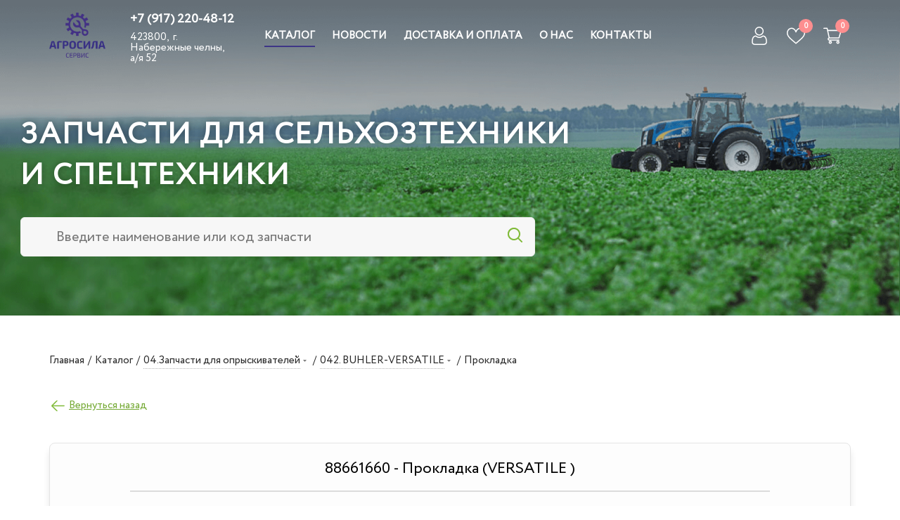

--- FILE ---
content_type: text/html; charset=UTF-8
request_url: https://partsale.agrosila-holding.ru/catalog/04_zapchasti_dlya_opryskivateley/042_buhler_versatile_1/120368/
body_size: 54413
content:

<!DOCTYPE html>
<html xmlns="http://www.w3.org/1999/xhtml" xml:lang="ru" lang="ru" >
<head>
	<title>Прокладка  88661660 для опрыскивателей Buhler Versatile заказать - Агросила Сервис</title>
	<meta name="viewport" content="initial-scale=1.0, width=device-width" />
	<meta name="HandheldFriendly" content="true" />
	<meta name="yes" content="yes" />
	<meta name="apple-mobile-web-app-status-bar-style" content="black" />
	<meta name="SKYPE_TOOLBAR" content="SKYPE_TOOLBAR_PARSER_COMPATIBLE" />
	<meta http-equiv="Content-Type" content="text/html; charset=UTF-8" />
<meta name="keywords" content="интернет-магазин, заказать, купить" />
<meta name="description" content="Купить Прокладка  88661660 для опрыскивателей Buhler Versatile. Доставка до вашего региона. Выгодные цены от производителя. Официальный сайт - Запчасти для тракторов, комбайнов, опрыскивателей, погрузчиков, автомобилей, прицепной техники и др. ➤Перейти в каталог " />
<script data-skip-moving="true">(function(w, d, n) {var cl = "bx-core";var ht = d.documentElement;var htc = ht ? ht.className : undefined;if (htc === undefined || htc.indexOf(cl) !== -1){return;}var ua = n.userAgent;if (/(iPad;)|(iPhone;)/i.test(ua)){cl += " bx-ios";}else if (/Windows/i.test(ua)){cl += ' bx-win';}else if (/Macintosh/i.test(ua)){cl += " bx-mac";}else if (/Linux/i.test(ua) && !/Android/i.test(ua)){cl += " bx-linux";}else if (/Android/i.test(ua)){cl += " bx-android";}cl += (/(ipad|iphone|android|mobile|touch)/i.test(ua) ? " bx-touch" : " bx-no-touch");cl += w.devicePixelRatio && w.devicePixelRatio >= 2? " bx-retina": " bx-no-retina";var ieVersion = -1;if (/AppleWebKit/.test(ua)){cl += " bx-chrome";}else if (/Opera/.test(ua)){cl += " bx-opera";}else if (/Firefox/.test(ua)){cl += " bx-firefox";}ht.className = htc ? htc + " " + cl : cl;})(window, document, navigator);</script>


<link href="https://fonts.googleapis.com/css?family=PT+Sans+Caption:400italic,700italic,400,700&subset=latin,cyrillic-ext"  rel="stylesheet" />
<link href="/bitrix/js/ui/design-tokens/dist/ui.design-tokens.min.css?175338921122029"  rel="stylesheet" />
<link href="/bitrix/js/ui/fonts/opensans/ui.font.opensans.min.css?17533891352320"  rel="stylesheet" />
<link href="/bitrix/js/main/popup/dist/main.popup.bundle.min.css?175338923626598"  rel="stylesheet" />
<link href="/bitrix/cache/css/s1/aspro_next/page_422f6d379c5ee581b7d35acd009dd845/page_422f6d379c5ee581b7d35acd009dd845_v1.css?17667513419984"  rel="stylesheet" />
<link href="/bitrix/cache/css/s1/aspro_next/template_d78de161e61c82e00be0a516123da31d/template_d78de161e61c82e00be0a516123da31d_v1.css?17667513411172678"  data-template-style="true" rel="stylesheet" />







<link rel="shortcut icon" href="/favicon.ico" type="image/x-icon" />
<link rel="apple-touch-icon" sizes="180x180" href="/upload/CNext/ac6/ac6886634f2dccf0e6cfc8fd90cf8c19.png" />
<meta property="og:description" content="Прокладка " />
<meta property="og:image" content="https://partsale.agrosila-holding.ru/upload/CNext/91e/91edb7593e6e444c25bbdf80e1d8b11f.png" />
<link rel="image_src" href="https://partsale.agrosila-holding.ru/upload/CNext/91e/91edb7593e6e444c25bbdf80e1d8b11f.png"  />
<meta property="og:title" content="Прокладка  88661660 для опрыскивателей Buhler Versatile заказать - Агросила Сервис" />
<meta property="og:type" content="website" />
<meta property="og:url" content="https://partsale.agrosila-holding.ru/catalog/04_zapchasti_dlya_opryskivateley/042_buhler_versatile_1/120368/" />



				
    			    		
					</head>



<!-- <div id="openModal" class="custom-modal">
    <div class="custom-modal-dialog">
        <div class="custom-modal-content">
            <div class="custom-modal-header">
                <a href="javscript:void(0);" onclick="modal_close();" title="Закрыть" class="close">×</a>
            </div>
            <div class="custom-modal-body">
                <div class="custom-modal-image">
                    <img data-lazyload class="lazyload" src="[data-uri]" data-src="">
                </div>
                <div class="custom-modal-text">
                </div>
                <button id="continue" class="popup-btn" onclick="modal_close();">Продолжить</button>
            </div>
        </div>
    </div>
</div> -->

<body class="site_s1 fill_bg_n " id="main" style="overflow-x: hidden;">
	<div id="panel"></div>
	
	
				<!--'start_frame_cache_basketitems-component-block'-->												<div id="ajax_basket"></div>
					<!--'end_frame_cache_basketitems-component-block'-->				<script src="/bitrix/templates/aspro_next/js/setTheme.php?site_id=s1&site_dir=/" data-skip-moving="true"></script>
					
	<div class="wrapper1  catalog_page basket_normal basket_fill_DARK side_LEFT catalog_icons_N banner_auto with_fast_view mheader-vcustom header-vcustom regions_N fill_N footer-vcustom front-vcustom mfixed_Y mfixed_view_always title-v1 with_phones ce_cmp with_lazy store_LIST_AMOUNT" style="overflow-x: hidden;">
		
		
		<div class="header_wrap visible-lg visible-md title-v1">
			<header id="header" class="">
				

	<div class="top_big_one_banner with_childs" style="">
				<div class="top_slider_wrapp maxwidth-banner view_1">
		        
		<div class="flexslider">
			<ul class="slides">
														<li class="box light left" data-nav_color="lite" data-slide_index="0"  id="bx_2161502861_266">
												<div class="wrapper_inner">
																																											<table class="table-no-border">
								<tbody>
									<tr>
										<td class="bg"  colspan="2">
											<!-- <div class="banner_bg" style="background-image: url('');"></div> -->
                                            <div class="main-banner-bg-container">
                                                <picture>
                                                    <source type="image/webp" srcset="/upload/iblock/67f/9jmh3wuulghsx9myknn2n85omsjzu9jv.webp">
                                                    <img data-lazyload class="lazyload main-banner-bg" src="[data-uri]" data-src="/upload/iblock/f09/f095996da80975a784ffc5159758124c.png" alt="Агросила">
                                                </picture>
                                                <div class="main-banner-shadow"></div>
                                            </div>
										</td>
									</tr>
									<tr>
										<td class="text">
										<div class="wrap_text">
																																		<div class="banner_title">
													<span>
																												Запчасти для сельхозтехники <br> и спецтехники																											</span>
												</div>
																																												
											<div class="main-search">
												<form action="/catalog/" class="search">
													<div class="main-search-input-div" id="search_block">
                                                        <input class="main-search-input" id="title-search-input" type="text" name="q" value="" placeholder="Введите наименование или код запчасти" autocomplete="off">
														<button class="btn main-btn-search" type="submit" name="s" value="Найти">
															<i class="svg inline  svg-inline-search big" aria-hidden="true"><svg xmlns="http://www.w3.org/2000/svg" width="21" height="21" viewBox="0 0 21 21"><defs><style>.sscls-1 {fill: #222;fill-rule: evenodd;}</style></defs><path data-name="Rounded Rectangle 106" class="sscls-1" d="M1590.71,131.709a1,1,0,0,1-1.42,0l-4.68-4.677a9.069,9.069,0,1,1,1.42-1.427l4.68,4.678A1,1,0,0,1,1590.71,131.709ZM1579,113a7,7,0,1,0,7,7A7,7,0,0,0,1579,113Z" transform="translate(-1570 -111)"></path></svg></i>
														</button>
													</div>
												</form>
											</div>
										</div>
									</td><td class="img">
																	</td>									</tr>
																	</tbody>
							</table>
						</div>
					</li>
							</ul>
		</div>
	</div>

		</div>


<div class="header-v11 header-wrapper absolute">
	<div class="maxwidth-theme">
		<div class="logo_and_menu-row">
			<div class="logo-row">
				<div class="row">
					<div class="logo-block col-md-3 col-sm-3">
						<div class="logo">
							<a href="/"><img src="/upload/CNext/91e/91edb7593e6e444c25bbdf80e1d8b11f.png" alt="Агросила Сервис" title="Агросила Сервис" data-src="" /></a>						</div>
						
						<div class="contact-block">
																			<div class="phone blocks">
						<div class="phone">
				<i class="svg svg-phone"></i>
				<a rel="nofollow" href="tel:+79172204812">+7 (917) 220-48-12</a>
							</div>
							</div>
														
		
							<div class="address blocks">
					423800,&nbsp; г. Набережные челны,&nbsp; а/я 52				</div>
			
		
							</div>
					</div>
					<div class="col-md-9 menu-row" >
                        						<div class="menu-block">
                            <div class="menu-links">
                                <nav class="mega-menu sliced">
                                    			<div class="table-menu ">
		<table>
			<tr>
									
										<td class="menu-item unvisible dropdown catalog wide_menu  active">
						<div class="wrap">
							<a class="dropdown-toggle" href="/catalog/">
								<div>
																		Каталог									<div class="line-wrapper"><span class="line"></span></div>
								</div>
							</a>
															<span class="tail"></span>
								<div class="dropdown-menu long-menu-items">
																			<div class="menu-navigation">
											<div class="menu-navigation__sections-wrapper">
												<div class="customScrollbar scrollbar">
													<div class="menu-navigation__sections">
																													<div class="menu-navigation__sections-item">
																
																<a
																	href="/catalog/01_zapchasti_dlya_traktorov/"
																	class="menu-navigation__sections-item-link font_xs menu-navigation__sections-item-link--fa dark_link  menu-navigation__sections-item-dropdown"
																>
																																																																					<span class="menu-navigation__sections-item-link-inner">
																																				<span class="name">01.Запчасти для тракторов</span>
																	</span>
																</a>
															</div>
																													<div class="menu-navigation__sections-item">
																
																<a
																	href="/catalog/02_zapchasti_dlya_kombaynov/"
																	class="menu-navigation__sections-item-link font_xs menu-navigation__sections-item-link--fa dark_link  menu-navigation__sections-item-dropdown"
																>
																																																																					<span class="menu-navigation__sections-item-link-inner">
																																				<span class="name">02.Запчасти для комбайнов</span>
																	</span>
																</a>
															</div>
																													<div class="menu-navigation__sections-item">
																
																<a
																	href="/catalog/03_zapchasti_dlya_tekhniki_pritsepnoy/"
																	class="menu-navigation__sections-item-link font_xs menu-navigation__sections-item-link--fa dark_link  menu-navigation__sections-item-dropdown"
																>
																																																																					<span class="menu-navigation__sections-item-link-inner">
																																				<span class="name">03.Запчасти для техники прицепной</span>
																	</span>
																</a>
															</div>
																													<div class="menu-navigation__sections-item active">
																
																<a
																	href="/catalog/04_zapchasti_dlya_opryskivateley/"
																	class="menu-navigation__sections-item-link font_xs menu-navigation__sections-item-link--fa colored_theme_text  menu-navigation__sections-item-dropdown"
																>
																																																																					<span class="menu-navigation__sections-item-link-inner">
																																				<span class="name">04.Запчасти для опрыскивателей</span>
																	</span>
																</a>
															</div>
																													<div class="menu-navigation__sections-item">
																
																<a
																	href="/catalog/05_zapchasti_dlya_avtomobiley/"
																	class="menu-navigation__sections-item-link font_xs menu-navigation__sections-item-link--fa dark_link  menu-navigation__sections-item-dropdown"
																>
																																																																					<span class="menu-navigation__sections-item-link-inner">
																																				<span class="name">05.Запчасти для автомобилей</span>
																	</span>
																</a>
															</div>
																													<div class="menu-navigation__sections-item">
																
																<a
																	href="/catalog/06_zapchasti_dlya_pogruzchikov/"
																	class="menu-navigation__sections-item-link font_xs menu-navigation__sections-item-link--fa dark_link  menu-navigation__sections-item-dropdown"
																>
																																																																					<span class="menu-navigation__sections-item-link-inner">
																																				<span class="name">06.Запчасти для погрузчиков</span>
																	</span>
																</a>
															</div>
																													<div class="menu-navigation__sections-item">
																
																<a
																	href="/catalog/07_zapchasti_dlya_snegokhodov/"
																	class="menu-navigation__sections-item-link font_xs menu-navigation__sections-item-link--fa dark_link "
																>
																																		<span class="menu-navigation__sections-item-link-inner">
																																				<span class="name">07.Запчасти для снегоходов</span>
																	</span>
																</a>
															</div>
																													<div class="menu-navigation__sections-item">
																
																<a
																	href="/catalog/08_dvs_i_ego_sistemy/"
																	class="menu-navigation__sections-item-link font_xs menu-navigation__sections-item-link--fa dark_link  menu-navigation__sections-item-dropdown"
																>
																																																																					<span class="menu-navigation__sections-item-link-inner">
																																				<span class="name">08.ДВС и его системы</span>
																	</span>
																</a>
															</div>
																													<div class="menu-navigation__sections-item">
																
																<a
																	href="/catalog/09_dvigateli_puskovye_i_zapchasti/"
																	class="menu-navigation__sections-item-link font_xs menu-navigation__sections-item-link--fa dark_link "
																>
																																		<span class="menu-navigation__sections-item-link-inner">
																																				<span class="name">09.Двигатели пусковые и запчасти</span>
																	</span>
																</a>
															</div>
																													<div class="menu-navigation__sections-item">
																
																<a
																	href="/catalog/10_detali_dvs_rem_1/"
																	class="menu-navigation__sections-item-link font_xs menu-navigation__sections-item-link--fa dark_link "
																>
																																		<span class="menu-navigation__sections-item-link-inner">
																																				<span class="name">10.Детали ДВС (рем)</span>
																	</span>
																</a>
															</div>
																													<div class="menu-navigation__sections-item">
																
																<a
																	href="/catalog/11_elektrooborudovanie_avto_i_spetstekhniki/"
																	class="menu-navigation__sections-item-link font_xs menu-navigation__sections-item-link--fa dark_link  menu-navigation__sections-item-dropdown"
																>
																																																																					<span class="menu-navigation__sections-item-link-inner">
																																				<span class="name">11.Электрооборудование авто-и-спецтехники</span>
																	</span>
																</a>
															</div>
																													<div class="menu-navigation__sections-item">
																
																<a
																	href="/catalog/12_gidravlika_i_komponenty/"
																	class="menu-navigation__sections-item-link font_xs menu-navigation__sections-item-link--fa dark_link  menu-navigation__sections-item-dropdown"
																>
																																																																					<span class="menu-navigation__sections-item-link-inner">
																																				<span class="name">12.Гидравлика и компоненты</span>
																	</span>
																</a>
															</div>
																													<div class="menu-navigation__sections-item">
																
																<a
																	href="/catalog/14_mekhanizmy_i_detali_kombaynov_1/"
																	class="menu-navigation__sections-item-link font_xs menu-navigation__sections-item-link--fa dark_link "
																>
																																		<span class="menu-navigation__sections-item-link-inner">
																																				<span class="name">14.Механизмы и детали комбайнов</span>
																	</span>
																</a>
															</div>
																													<div class="menu-navigation__sections-item">
																
																<a
																	href="/catalog/15_mekhanizmy_i_detali_tekhniki_pritsepnoy_1/"
																	class="menu-navigation__sections-item-link font_xs menu-navigation__sections-item-link--fa dark_link "
																>
																																		<span class="menu-navigation__sections-item-link-inner">
																																				<span class="name">15.Механизмы и детали техники прицепной</span>
																	</span>
																</a>
															</div>
																													<div class="menu-navigation__sections-item">
																
																<a
																	href="/catalog/16_mekhanizmy_i_detali_opryskivateley_1/"
																	class="menu-navigation__sections-item-link font_xs menu-navigation__sections-item-link--fa dark_link "
																>
																																		<span class="menu-navigation__sections-item-link-inner">
																																				<span class="name">16.Механизмы и детали опрыскивателей</span>
																	</span>
																</a>
															</div>
																													<div class="menu-navigation__sections-item">
																
																<a
																	href="/catalog/17_mekhanizmy_i_detali_avtomobiley_1/"
																	class="menu-navigation__sections-item-link font_xs menu-navigation__sections-item-link--fa dark_link "
																>
																																		<span class="menu-navigation__sections-item-link-inner">
																																				<span class="name">17.Механизмы и детали автомобилей</span>
																	</span>
																</a>
															</div>
																													<div class="menu-navigation__sections-item">
																
																<a
																	href="/catalog/18_mekhanizmy_i_detali_pogruzchikov_1/"
																	class="menu-navigation__sections-item-link font_xs menu-navigation__sections-item-link--fa dark_link "
																>
																																		<span class="menu-navigation__sections-item-link-inner">
																																				<span class="name">18.Механизмы и детали погрузчиков</span>
																	</span>
																</a>
															</div>
																													<div class="menu-navigation__sections-item">
																
																<a
																	href="/catalog/19_mekhanizmy_i_detali_traktorov_1/"
																	class="menu-navigation__sections-item-link font_xs menu-navigation__sections-item-link--fa dark_link "
																>
																																		<span class="menu-navigation__sections-item-link-inner">
																																				<span class="name">19.Механизмы и детали тракторов</span>
																	</span>
																</a>
															</div>
																													<div class="menu-navigation__sections-item">
																
																<a
																	href="/catalog/20_remni_1/"
																	class="menu-navigation__sections-item-link font_xs menu-navigation__sections-item-link--fa dark_link "
																>
																																		<span class="menu-navigation__sections-item-link-inner">
																																				<span class="name">20.Ремни</span>
																	</span>
																</a>
															</div>
																													<div class="menu-navigation__sections-item">
																
																<a
																	href="/catalog/21_tsepi_i_elementy_tsepnykh_privodov_1/"
																	class="menu-navigation__sections-item-link font_xs menu-navigation__sections-item-link--fa dark_link "
																>
																																		<span class="menu-navigation__sections-item-link-inner">
																																				<span class="name">21.Цепи и элементы цепных приводов</span>
																	</span>
																</a>
															</div>
																													<div class="menu-navigation__sections-item">
																
																<a
																	href="/catalog/13_apparatura_toplivnaya_bosch_/"
																	class="menu-navigation__sections-item-link font_xs menu-navigation__sections-item-link--fa dark_link "
																>
																																		<span class="menu-navigation__sections-item-link-inner">
																																				<span class="name">13.Аппаратура топливная BOSCH </span>
																	</span>
																</a>
															</div>
																													<div class="menu-navigation__sections-item">
																
																<a
																	href="/catalog/22_podshipniki_uzly_komplektuyushchie_1/"
																	class="menu-navigation__sections-item-link font_xs menu-navigation__sections-item-link--fa dark_link "
																>
																																		<span class="menu-navigation__sections-item-link-inner">
																																				<span class="name">22.Подшипники, узлы, комплектующие</span>
																	</span>
																</a>
															</div>
																													<div class="menu-navigation__sections-item">
																
																<a
																	href="/catalog/23_filtry_i_elementy_1/"
																	class="menu-navigation__sections-item-link font_xs menu-navigation__sections-item-link--fa dark_link "
																>
																																		<span class="menu-navigation__sections-item-link-inner">
																																				<span class="name">23.Фильтры и элементы</span>
																	</span>
																</a>
															</div>
																													<div class="menu-navigation__sections-item">
																
																<a
																	href="/catalog/24_uplotniteli_koltsa_salniki_manzhety_1/"
																	class="menu-navigation__sections-item-link font_xs menu-navigation__sections-item-link--fa dark_link "
																>
																																		<span class="menu-navigation__sections-item-link-inner">
																																				<span class="name">24.Уплотнители, кольца, сальники, манжеты</span>
																	</span>
																</a>
															</div>
																													<div class="menu-navigation__sections-item">
																
																<a
																	href="/catalog/25_rychagi_ruchnye_i_nozhnye_ekrany_zashchitnye_1/"
																	class="menu-navigation__sections-item-link font_xs menu-navigation__sections-item-link--fa dark_link "
																>
																																		<span class="menu-navigation__sections-item-link-inner">
																																				<span class="name">25.Рычаги ручные и ножные, экраны защитные</span>
																	</span>
																</a>
															</div>
																													<div class="menu-navigation__sections-item">
																
																<a
																	href="/catalog/26_aksessuary_1/"
																	class="menu-navigation__sections-item-link font_xs menu-navigation__sections-item-link--fa dark_link "
																>
																																		<span class="menu-navigation__sections-item-link-inner">
																																				<span class="name">26.Аксессуары</span>
																	</span>
																</a>
															</div>
																													<div class="menu-navigation__sections-item">
																
																<a
																	href="/catalog/27_avtokhimiya_1/"
																	class="menu-navigation__sections-item-link font_xs menu-navigation__sections-item-link--fa dark_link "
																>
																																		<span class="menu-navigation__sections-item-link-inner">
																																				<span class="name">27.Автохимия</span>
																	</span>
																</a>
															</div>
																													<div class="menu-navigation__sections-item">
																
																<a
																	href="/catalog/28_elementy_krepezhnye_1/"
																	class="menu-navigation__sections-item-link font_xs menu-navigation__sections-item-link--fa dark_link  menu-navigation__sections-item-dropdown"
																>
																																																																					<span class="menu-navigation__sections-item-link-inner">
																																				<span class="name">28.Элементы крепежные</span>
																	</span>
																</a>
															</div>
																													<div class="menu-navigation__sections-item">
																
																<a
																	href="/catalog/29_shiny_i_kamery_diski_kolesa/"
																	class="menu-navigation__sections-item-link font_xs menu-navigation__sections-item-link--fa dark_link "
																>
																																		<span class="menu-navigation__sections-item-link-inner">
																																				<span class="name">29.Шины и камеры, диски, колеса</span>
																	</span>
																</a>
															</div>
																											</div>
												</div>
											</div>
											<div class="menu-navigation__content">
									
										<div class="customScrollbar scrollbar">
											<ul class="menu-wrapper" >
																																						
													<li class="dropdown-submenu   parent-items">
																													<div class="subitems-wrapper">
																<ul class="menu-wrapper" >
																																																					<li class="   ">
																									<a href="/catalog/01_zapchasti_dlya_traktorov/010_amkodor_1/" title="010.Амкодор"><span class="name">010.Амкодор</span></a>
																							</li>
																																																					<li class="   ">
																									<a href="/catalog/01_zapchasti_dlya_traktorov/011_atz_1/" title="011. АТЗ"><span class="name">011. АТЗ</span></a>
																							</li>
																																																					<li class="   ">
																									<a href="/catalog/01_zapchasti_dlya_traktorov/012_byuller_buhler_1/" title="012. Бюллер/BUHLER"><span class="name">012. Бюллер/BUHLER</span></a>
																							</li>
																																																					<li class="   ">
																									<a href="/catalog/01_zapchasti_dlya_traktorov/013_vtk_vgtz_1/" title="013. ВТК (ВгТЗ)"><span class="name">013. ВТК (ВгТЗ)</span></a>
																							</li>
																																																					<li class="   ">
																									<a href="/catalog/01_zapchasti_dlya_traktorov/014_vtz_1/" title="014. ВТЗ"><span class="name">014. ВТЗ</span></a>
																							</li>
																																																					<li class="   ">
																									<a href="/catalog/01_zapchasti_dlya_traktorov/015_dzhon_dir_john_deer_1/" title="015. Джон Дир/JOHN DEER"><span class="name">015. Джон Дир/JOHN DEER</span></a>
																							</li>
																																																					<li class="   ">
																									<a href="/catalog/01_zapchasti_dlya_traktorov/016_klaas_claas_xerion_4500_1/" title="016. Клаас/CLAAS-Xerion 4500"><span class="name">016. Клаас/CLAAS-Xerion 4500</span></a>
																							</li>
																																																					<li class="   ">
																									<a href="/catalog/01_zapchasti_dlya_traktorov/017_ktz_1/" title="017. КТЗ"><span class="name">017. КТЗ</span></a>
																							</li>
																																																					<li class="   ">
																									<a href="/catalog/01_zapchasti_dlya_traktorov/018_ltz_1/" title="018. ЛТЗ"><span class="name">018. ЛТЗ</span></a>
																							</li>
																																																					<li class="   ">
																									<a href="/catalog/01_zapchasti_dlya_traktorov/019_makkormik_mccormic_1/" title="019. Маккормик/McCORMIC"><span class="name">019. Маккормик/McCORMIC</span></a>
																							</li>
																																																					<li class="   ">
																									<a href="/catalog/01_zapchasti_dlya_traktorov/0190_mtz_1/" title="0190. МТЗ"><span class="name">0190. МТЗ</span></a>
																							</li>
																																																					<li class="   ">
																									<a href="/catalog/01_zapchasti_dlya_traktorov/0191_nyu_khollend_new_holland_1/" title="0191. Нью холлэнд/NEW HOLLAND"><span class="name">0191. Нью холлэнд/NEW HOLLAND</span></a>
																							</li>
																																																					<li class="   ">
																									<a href="/catalog/01_zapchasti_dlya_traktorov/0192_ptz_1/" title="0192. ПТЗ"><span class="name">0192. ПТЗ</span></a>
																							</li>
																																																					<li class="   ">
																									<a href="/catalog/01_zapchasti_dlya_traktorov/0193_terrion_terrion_1/" title="0193. Террион/TERRION"><span class="name">0193. Террион/TERRION</span></a>
																							</li>
																																																					<li class="   ">
																									<a href="/catalog/01_zapchasti_dlya_traktorov/0194_fendt_fendt_1/" title="0194. Фэндт/FENDT"><span class="name">0194. Фэндт/FENDT</span></a>
																							</li>
																																																					<li class="   ">
																									<a href="/catalog/01_zapchasti_dlya_traktorov/0195_khtz_1/" title="0195. ХТЗ"><span class="name">0195. ХТЗ</span></a>
																							</li>
																																																					<li class="   ">
																									<a href="/catalog/01_zapchasti_dlya_traktorov/0196_chellendzher_challenger_1/" title="0196. Челленджер/CHALLENGER"><span class="name">0196. Челленджер/CHALLENGER</span></a>
																							</li>
																																																					<li class="   ">
																									<a href="/catalog/01_zapchasti_dlya_traktorov/0197_chtz_1/" title="0197. ЧТЗ"><span class="name">0197. ЧТЗ</span></a>
																							</li>
																																																					<li class="   ">
																									<a href="/catalog/01_zapchasti_dlya_traktorov/0198_yuzhmash_1/" title="0198. ЮЖМАШ"><span class="name">0198. ЮЖМАШ</span></a>
																							</li>
																																	</ul>
															</div>
																																									</li>
																																						
													<li class="dropdown-submenu   parent-items">
																													<div class="subitems-wrapper">
																<ul class="menu-wrapper" >
																																																					<li class="   ">
																									<a href="/catalog/02_zapchasti_dlya_kombaynov/020_claas_1/" title="020. CLAAS"><span class="name">020. CLAAS</span></a>
																							</li>
																																																					<li class="   ">
																									<a href="/catalog/02_zapchasti_dlya_kombaynov/021_grimme_maxtron_1/" title="021. GRIMME MAXTRON"><span class="name">021. GRIMME MAXTRON</span></a>
																							</li>
																																																					<li class="   ">
																									<a href="/catalog/02_zapchasti_dlya_kombaynov/023_holmer_1/" title="023. HOLMER"><span class="name">023. HOLMER</span></a>
																							</li>
																																																					<li class="   ">
																									<a href="/catalog/02_zapchasti_dlya_kombaynov/024_macdon_1/" title="024. MACDON"><span class="name">024. MACDON</span></a>
																							</li>
																																																					<li class="   ">
																									<a href="/catalog/02_zapchasti_dlya_kombaynov/025_new_holland_1/" title="025. NEW HOLLAND"><span class="name">025. NEW HOLLAND</span></a>
																							</li>
																																																					<li class="   ">
																									<a href="/catalog/02_zapchasti_dlya_kombaynov/026_ropa_1/" title="026. ROPA"><span class="name">026. ROPA</span></a>
																							</li>
																																																					<li class="   ">
																									<a href="/catalog/02_zapchasti_dlya_kombaynov/027_rostselmash_don_akros_torum_ksu/" title="027. РОСТСЕЛЬМАШ (ДОН, АКРОС. ТОРУМ, КСУ)"><span class="name">027. РОСТСЕЛЬМАШ (ДОН, АКРОС. ТОРУМ, КСУ)</span></a>
																							</li>
																																																					<li class="   ">
																									<a href="/catalog/02_zapchasti_dlya_kombaynov/028_zhrb_zhvn_1/" title="028. ЖРБ / ЖВН"><span class="name">028. ЖРБ / ЖВН</span></a>
																							</li>
																																																					<li class="   ">
																									<a href="/catalog/02_zapchasti_dlya_kombaynov/029_keys_1/" title="029. КЕЙС"><span class="name">029. КЕЙС</span></a>
																							</li>
																																																					<li class="   ">
																									<a href="/catalog/02_zapchasti_dlya_kombaynov/0290_ksk_100a_1/" title="0290. КСК-100А"><span class="name">0290. КСК-100А</span></a>
																							</li>
																																																					<li class="   ">
																									<a href="/catalog/02_zapchasti_dlya_kombaynov/0291_niva_enisey_1/" title="0291. НИВА - ЕНИСЕЙ"><span class="name">0291. НИВА - ЕНИСЕЙ</span></a>
																							</li>
																																																					<li class="   ">
																									<a href="/catalog/02_zapchasti_dlya_kombaynov/0292_shumakher_1/" title="0292. ШУМАХЕР"><span class="name">0292. ШУМАХЕР</span></a>
																							</li>
																																	</ul>
															</div>
																																									</li>
																																						
													<li class="dropdown-submenu   parent-items">
																													<div class="subitems-wrapper">
																<ul class="menu-wrapper" >
																																																					<li class="   ">
																									<a href="/catalog/03_zapchasti_dlya_tekhniki_pritsepnoy/agrocraft_gelio/" title="AGROCRAFT GELIO"><span class="name">AGROCRAFT GELIO</span></a>
																							</li>
																																																					<li class="   ">
																									<a href="/catalog/03_zapchasti_dlya_tekhniki_pritsepnoy/amazone/" title="AMAZONE"><span class="name">AMAZONE</span></a>
																							</li>
																																																					<li class="   ">
																									<a href="/catalog/03_zapchasti_dlya_tekhniki_pritsepnoy/amity/" title="AMITY"><span class="name">AMITY</span></a>
																							</li>
																																																					<li class="   ">
																									<a href="/catalog/03_zapchasti_dlya_tekhniki_pritsepnoy/bednar/" title="BEDNAR"><span class="name">BEDNAR</span></a>
																							</li>
																																																					<li class="   ">
																									<a href="/catalog/03_zapchasti_dlya_tekhniki_pritsepnoy/bourgault/" title="BOURGAULT"><span class="name">BOURGAULT</span></a>
																							</li>
																																																					<li class="   ">
																									<a href="/catalog/03_zapchasti_dlya_tekhniki_pritsepnoy/claas/" title="CLAAS"><span class="name">CLAAS</span></a>
																							</li>
																																																					<li class="   ">
																									<a href="/catalog/03_zapchasti_dlya_tekhniki_pritsepnoy/econet/" title="ECONET"><span class="name">ECONET</span></a>
																							</li>
																																																					<li class="   ">
																									<a href="/catalog/03_zapchasti_dlya_tekhniki_pritsepnoy/farmet/" title="FARMET"><span class="name">FARMET</span></a>
																							</li>
																																																					<li class="   ">
																									<a href="/catalog/03_zapchasti_dlya_tekhniki_pritsepnoy/flexi_coil/" title="FLEXI-COIL"><span class="name">FLEXI-COIL</span></a>
																							</li>
																																																					<li class="   ">
																									<a href="/catalog/03_zapchasti_dlya_tekhniki_pritsepnoy/fliegl/" title="FLIEGL"><span class="name">FLIEGL</span></a>
																							</li>
																																																					<li class="   ">
																									<a href="/catalog/03_zapchasti_dlya_tekhniki_pritsepnoy/gaspardo/" title="GASPARDO"><span class="name">GASPARDO</span></a>
																							</li>
																																																					<li class="   ">
																									<a href="/catalog/03_zapchasti_dlya_tekhniki_pritsepnoy/great_plains/" title="GREAT PLAINS"><span class="name">GREAT PLAINS</span></a>
																							</li>
																																																					<li class="   ">
																									<a href="/catalog/03_zapchasti_dlya_tekhniki_pritsepnoy/hatzenbichler/" title="HATZENBICHLER"><span class="name">HATZENBICHLER</span></a>
																							</li>
																																																					<li class="   ">
																									<a href="/catalog/03_zapchasti_dlya_tekhniki_pritsepnoy/hispec_mix_max/" title="HISPEC MIX-MAX"><span class="name">HISPEC MIX-MAX</span></a>
																							</li>
																																																					<li class="   ">
																									<a href="/catalog/03_zapchasti_dlya_tekhniki_pritsepnoy/horsch/" title="HORSCH"><span class="name">HORSCH</span></a>
																							</li>
																																																					<li class="   ">
																									<a href="/catalog/03_zapchasti_dlya_tekhniki_pritsepnoy/kongskilde_r/" title="KONGSKILDE R+"><span class="name">KONGSKILDE R+</span></a>
																							</li>
																																																					<li class="   ">
																									<a href="/catalog/03_zapchasti_dlya_tekhniki_pritsepnoy/kuhn/" title="KUHN"><span class="name">KUHN</span></a>
																							</li>
																																																					<li class="   ">
																									<a href="/catalog/03_zapchasti_dlya_tekhniki_pritsepnoy/kverneland/" title="KVERNELAND"><span class="name">KVERNELAND</span></a>
																							</li>
																																																					<li class="   ">
																									<a href="/catalog/03_zapchasti_dlya_tekhniki_pritsepnoy/lemken/" title="LEMKEN"><span class="name">LEMKEN</span></a>
																							</li>
																																																					<li class="   ">
																									<a href="/catalog/03_zapchasti_dlya_tekhniki_pritsepnoy/murska/" title="MURSKA"><span class="name">MURSKA</span></a>
																							</li>
																																																					<li class="   ">
																									<a href="/catalog/03_zapchasti_dlya_tekhniki_pritsepnoy/olimac_drago/" title="OLIMAC DRAGO"><span class="name">OLIMAC DRAGO</span></a>
																							</li>
																																																					<li class="   ">
																									<a href="/catalog/03_zapchasti_dlya_tekhniki_pritsepnoy/pelikan/" title="PELIKAN"><span class="name">PELIKAN</span></a>
																							</li>
																																																					<li class="   ">
																									<a href="/catalog/03_zapchasti_dlya_tekhniki_pritsepnoy/perard/" title="PERARD"><span class="name">PERARD</span></a>
																							</li>
																																																					<li class="   ">
																									<a href="/catalog/03_zapchasti_dlya_tekhniki_pritsepnoy/quivogne/" title="QUIVOGNE"><span class="name">QUIVOGNE</span></a>
																							</li>
																																																					<li class="   ">
																									<a href="/catalog/03_zapchasti_dlya_tekhniki_pritsepnoy/salford/" title="SALFORD"><span class="name">SALFORD</span></a>
																							</li>
																																																					<li class="   ">
																									<a href="/catalog/03_zapchasti_dlya_tekhniki_pritsepnoy/seko/" title="SEKO"><span class="name">SEKO</span></a>
																							</li>
																																																					<li class="   ">
																									<a href="/catalog/03_zapchasti_dlya_tekhniki_pritsepnoy/tume/" title="TUME"><span class="name">TUME</span></a>
																							</li>
																																																					<li class="   ">
																									<a href="/catalog/03_zapchasti_dlya_tekhniki_pritsepnoy/wirax/" title="WIRAX"><span class="name">WIRAX</span></a>
																							</li>
																																																					<li class="   ">
																									<a href="/catalog/03_zapchasti_dlya_tekhniki_pritsepnoy/agritop/" title="АГРИТОП"><span class="name">АГРИТОП</span></a>
																							</li>
																																																					<li class="   ">
																									<a href="/catalog/03_zapchasti_dlya_tekhniki_pritsepnoy/agromaster/" title="АГРОМАСТЕР"><span class="name">АГРОМАСТЕР</span></a>
																							</li>
																																																					<li class="   ">
																									<a href="/catalog/03_zapchasti_dlya_tekhniki_pritsepnoy/krn/" title="КРН"><span class="name">КРН</span></a>
																							</li>
																																																					<li class="   ">
																									<a href="/catalog/03_zapchasti_dlya_tekhniki_pritsepnoy/kuzbass/" title="КУЗБАСС"><span class="name">КУЗБАСС</span></a>
																							</li>
																																																					<li class="   ">
																									<a href="/catalog/03_zapchasti_dlya_tekhniki_pritsepnoy/kultivatory_plugi_prochie/" title="Культиваторы, плуги прочие"><span class="name">Культиваторы, плуги прочие</span></a>
																							</li>
																																																					<li class="   ">
																									<a href="/catalog/03_zapchasti_dlya_tekhniki_pritsepnoy/multikorn/" title="МУЛЬТИКОРН"><span class="name">МУЛЬТИКОРН</span></a>
																							</li>
																																																					<li class="   ">
																									<a href="/catalog/03_zapchasti_dlya_tekhniki_pritsepnoy/ps_protraviteli_semyan/" title="ПС (протравители семян)"><span class="name">ПС (протравители семян)</span></a>
																							</li>
																																																					<li class="   ">
																									<a href="/catalog/03_zapchasti_dlya_tekhniki_pritsepnoy/sarmat/" title="САРМАТ"><span class="name">САРМАТ</span></a>
																							</li>
																																																					<li class="   ">
																									<a href="/catalog/03_zapchasti_dlya_tekhniki_pritsepnoy/seyalki_prochie/" title="Сеялки прочие"><span class="name">Сеялки прочие</span></a>
																							</li>
																																																					<li class="   ">
																									<a href="/catalog/03_zapchasti_dlya_tekhniki_pritsepnoy/skhm_prochie/" title="СХМ прочие"><span class="name">СХМ прочие</span></a>
																							</li>
																																																					<li class="   ">
																									<a href="/catalog/03_zapchasti_dlya_tekhniki_pritsepnoy/yaroslavich/" title="ЯРОСЛАВИЧ"><span class="name">ЯРОСЛАВИЧ</span></a>
																							</li>
																																	</ul>
															</div>
																																									</li>
																																						
													<li class="dropdown-submenu active  parent-items">
																													<div class="subitems-wrapper">
																<ul class="menu-wrapper" >
																																																					<li class="   ">
																									<a href="/catalog/04_zapchasti_dlya_opryskivateley/040_jacto_1/" title="040. JACTO"><span class="name">040. JACTO</span></a>
																							</li>
																																																					<li class="   ">
																									<a href="/catalog/04_zapchasti_dlya_opryskivateley/041_challenger_1/" title="041. CHALLENGER"><span class="name">041. CHALLENGER</span></a>
																							</li>
																																																					<li class="  active ">
																									<a href="/catalog/04_zapchasti_dlya_opryskivateley/042_buhler_versatile_1/" title="042. BUHLER-VERSATILE"><span class="name">042. BUHLER-VERSATILE</span></a>
																							</li>
																																																					<li class="   ">
																									<a href="/catalog/04_zapchasti_dlya_opryskivateley/043_kuhn_stronger_1/" title="043. KUHN STRONGER"><span class="name">043. KUHN STRONGER</span></a>
																							</li>
																																																					<li class="   ">
																									<a href="/catalog/04_zapchasti_dlya_opryskivateley/044_bars_1/" title="044. БАРС"><span class="name">044. БАРС</span></a>
																							</li>
																																																					<li class="   ">
																									<a href="/catalog/04_zapchasti_dlya_opryskivateley/045_rzht_1/" title="045. РЖТ"><span class="name">045. РЖТ</span></a>
																							</li>
																																																					<li class="   ">
																									<a href="/catalog/04_zapchasti_dlya_opryskivateley/046_roum_20_1/" title="046. РОУМ-20"><span class="name">046. РОУМ-20</span></a>
																							</li>
																																																					<li class="   ">
																									<a href="/catalog/04_zapchasti_dlya_opryskivateley/047_househam_1/" title="047. HOUSEHAM"><span class="name">047. HOUSEHAM</span></a>
																							</li>
																																																					<li class="   ">
																									<a href="/catalog/04_zapchasti_dlya_opryskivateley/048_amazone_1/" title="048. AMAZONE"><span class="name">048. AMAZONE</span></a>
																							</li>
																																	</ul>
															</div>
																																									</li>
																																						
													<li class="dropdown-submenu   parent-items">
																													<div class="subitems-wrapper">
																<ul class="menu-wrapper" >
																																																					<li class="   ">
																									<a href="/catalog/05_zapchasti_dlya_avtomobiley/050_kamaz_nefaz_man_1/" title="050. КАМАЗ/НЕФАЗ/MAN"><span class="name">050. КАМАЗ/НЕФАЗ/MAN</span></a>
																							</li>
																																																					<li class="   ">
																									<a href="/catalog/05_zapchasti_dlya_avtomobiley/051_zil_bychok_ural_1/" title="051. ЗИЛ/БЫЧОК/УРАЛ"><span class="name">051. ЗИЛ/БЫЧОК/УРАЛ</span></a>
																							</li>
																																																					<li class="   ">
																									<a href="/catalog/05_zapchasti_dlya_avtomobiley/052_maz_1/" title="052. МАЗ"><span class="name">052. МАЗ</span></a>
																							</li>
																																																					<li class="   ">
																									<a href="/catalog/05_zapchasti_dlya_avtomobiley/053_vaz_oka_1/" title="053. ВАЗ/ОКА"><span class="name">053. ВАЗ/ОКА</span></a>
																							</li>
																																																					<li class="   ">
																									<a href="/catalog/05_zapchasti_dlya_avtomobiley/054_gaz_paz_uaz_1/" title="054. ГАЗ/ПАЗ/УАЗ"><span class="name">054. ГАЗ/ПАЗ/УАЗ</span></a>
																							</li>
																																																					<li class="   ">
																									<a href="/catalog/05_zapchasti_dlya_avtomobiley/055_avto_import_1/" title="055. Авто импорт"><span class="name">055. Авто импорт</span></a>
																							</li>
																																	</ul>
															</div>
																																									</li>
																																						
													<li class="dropdown-submenu   parent-items">
																													<div class="subitems-wrapper">
																<ul class="menu-wrapper" >
																																																					<li class="   ">
																									<a href="/catalog/06_zapchasti_dlya_pogruzchikov/060_manitu/" title="060. МАНИТУ"><span class="name">060. МАНИТУ</span></a>
																							</li>
																																																					<li class="   ">
																									<a href="/catalog/06_zapchasti_dlya_pogruzchikov/061_ant/" title="061. ANT"><span class="name">061. ANT</span></a>
																							</li>
																																																					<li class="   ">
																									<a href="/catalog/06_zapchasti_dlya_pogruzchikov/063_jcb/" title="063. JCB"><span class="name">063. JCB</span></a>
																							</li>
																																																					<li class="   ">
																									<a href="/catalog/06_zapchasti_dlya_pogruzchikov/064_mksm/" title="064. МКСМ"><span class="name">064. МКСМ</span></a>
																							</li>
																																																					<li class="   ">
																									<a href="/catalog/06_zapchasti_dlya_pogruzchikov/065_bobcat/" title="065. BOBCAT"><span class="name">065. BOBCAT</span></a>
																							</li>
																																																					<li class="   ">
																									<a href="/catalog/06_zapchasti_dlya_pogruzchikov/066_yale/" title="066. YALE"><span class="name">066. YALE</span></a>
																							</li>
																																																					<li class="   ">
																									<a href="/catalog/06_zapchasti_dlya_pogruzchikov/067_dalian_1/" title="067. DALIAN"><span class="name">067. DALIAN</span></a>
																							</li>
																																	</ul>
															</div>
																																									</li>
																																						
													<li class="   parent-items">
																													<div class="subitems-wrapper">
																<ul class="menu-wrapper" >
																																	</ul>
															</div>
																																									</li>
																																						
													<li class="dropdown-submenu   parent-items">
																													<div class="subitems-wrapper">
																<ul class="menu-wrapper" >
																																																					<li class="   ">
																									<a href="/catalog/08_dvs_i_ego_sistemy/080_dvs_caterpillar/" title="080. ДВС-CATERPILLAR"><span class="name">080. ДВС-CATERPILLAR</span></a>
																							</li>
																																																					<li class="   ">
																									<a href="/catalog/08_dvs_i_ego_sistemy/081_dvs_mersedes/" title="081. ДВС-MERSEDES"><span class="name">081. ДВС-MERSEDES</span></a>
																							</li>
																																																					<li class="   ">
																									<a href="/catalog/08_dvs_i_ego_sistemy/083_dvs_man_fendt_f924_930/" title="083. ДВС-MAN"><span class="name">083. ДВС-MAN</span></a>
																							</li>
																																																					<li class="   ">
																									<a href="/catalog/08_dvs_i_ego_sistemy/084_dvs_cummins_b4_5_macdon_9250/" title="084. ДВС-CUMMINS"><span class="name">084. ДВС-CUMMINS</span></a>
																							</li>
																																																					<li class="   ">
																									<a href="/catalog/08_dvs_i_ego_sistemy/085_dvs_iveco/" title="085. ДВС-IVECO"><span class="name">085. ДВС-IVECO</span></a>
																							</li>
																																																					<li class="   ">
																									<a href="/catalog/08_dvs_i_ego_sistemy/082_dvs_perkins/" title="082. ДВС-PERKINS"><span class="name">082. ДВС-PERKINS</span></a>
																							</li>
																																																					<li class="   ">
																									<a href="/catalog/08_dvs_i_ego_sistemy/0896_dvs_kamaz_cummins/" title="0896. ДВС-КАМАЗ-CUMMINS"><span class="name">0896. ДВС-КАМАЗ-CUMMINS</span></a>
																							</li>
																																																					<li class="   ">
																									<a href="/catalog/08_dvs_i_ego_sistemy/0897_dvs_rostselmash_cummins/" title="0897. ДВС-Ростсельмаш-CUMMINS"><span class="name">0897. ДВС-Ростсельмаш-CUMMINS</span></a>
																							</li>
																																																					<li class="   ">
																									<a href="/catalog/08_dvs_i_ego_sistemy/0898_a_01_a_41/" title="0898. А-01, А-41"><span class="name">0898. А-01, А-41</span></a>
																							</li>
																																																					<li class="   ">
																									<a href="/catalog/08_dvs_i_ego_sistemy/0899_d_144/" title="0899. Д-144"><span class="name">0899. Д-144</span></a>
																							</li>
																																																					<li class="   ">
																									<a href="/catalog/08_dvs_i_ego_sistemy/0900_d_240/" title="0900. Д-240"><span class="name">0900. Д-240</span></a>
																							</li>
																																																					<li class="   ">
																									<a href="/catalog/08_dvs_i_ego_sistemy/0901_d_260/" title="0901. Д-260"><span class="name">0901. Д-260</span></a>
																							</li>
																																																					<li class="   ">
																									<a href="/catalog/08_dvs_i_ego_sistemy/0902_d_440/" title="0902. Д-440"><span class="name">0902. Д-440</span></a>
																							</li>
																																																					<li class="   ">
																									<a href="/catalog/08_dvs_i_ego_sistemy/0903_mmz_3ld_20/" title="0903. ММЗ-3LD-20"><span class="name">0903. ММЗ-3LD-20</span></a>
																							</li>
																																																					<li class="   ">
																									<a href="/catalog/08_dvs_i_ego_sistemy/0904_smd_18/" title="0904. СМД-18"><span class="name">0904. СМД-18</span></a>
																							</li>
																																																					<li class="   ">
																									<a href="/catalog/08_dvs_i_ego_sistemy/0905_smd_60/" title="0905. СМД-60"><span class="name">0905. СМД-60</span></a>
																							</li>
																																																					<li class="   ">
																									<a href="/catalog/08_dvs_i_ego_sistemy/0906_tmz_8481_10/" title="0906. ТМЗ-8481.10"><span class="name">0906. ТМЗ-8481.10</span></a>
																							</li>
																																																					<li class="   ">
																									<a href="/catalog/08_dvs_i_ego_sistemy/0907_yamz_236_238/" title="0907. ЯМЗ-236/238"><span class="name">0907. ЯМЗ-236/238</span></a>
																							</li>
																																																					<li class="   ">
																									<a href="/catalog/08_dvs_i_ego_sistemy/0908_yamz_240/" title="0908. ЯМЗ-240"><span class="name">0908. ЯМЗ-240</span></a>
																							</li>
																																																					<li class="   ">
																									<a href="/catalog/08_dvs_i_ego_sistemy/0909_detali_dvs_analogi/" title="0909. ДЕТАЛИ ДВС (аналоги)"><span class="name">0909. ДЕТАЛИ ДВС (аналоги)</span></a>
																							</li>
																																	</ul>
															</div>
																																									</li>
																																						
													<li class="   parent-items">
																													<div class="subitems-wrapper">
																<ul class="menu-wrapper" >
																																	</ul>
															</div>
																																									</li>
																																						
													<li class="   parent-items">
																													<div class="subitems-wrapper">
																<ul class="menu-wrapper" >
																																	</ul>
															</div>
																																									</li>
																																						
													<li class="dropdown-submenu   parent-items">
																													<div class="subitems-wrapper">
																<ul class="menu-wrapper" >
																																																					<li class="   ">
																									<a href="/catalog/11_elektrooborudovanie_avto_i_spetstekhniki/110_akb/" title="110. АКБ"><span class="name">110. АКБ</span></a>
																							</li>
																																																					<li class="   ">
																									<a href="/catalog/11_elektrooborudovanie_avto_i_spetstekhniki/111_generatory_i_detali_k_nim/" title="111. Генераторы и детали к ним"><span class="name">111. Генераторы и детали к ним</span></a>
																							</li>
																																																					<li class="   ">
																									<a href="/catalog/11_elektrooborudovanie_avto_i_spetstekhniki/112_generatory_startery_bosch/" title="112. Генераторы/стартеры BOSCH"><span class="name">112. Генераторы/стартеры BOSCH</span></a>
																							</li>
																																																					<li class="   ">
																									<a href="/catalog/11_elektrooborudovanie_avto_i_spetstekhniki/113_elektrika_bosch/" title="113. Электрика BOSCH"><span class="name">113. Электрика BOSCH</span></a>
																							</li>
																																																					<li class="   ">
																									<a href="/catalog/11_elektrooborudovanie_avto_i_spetstekhniki/114_bloki_upravleniya_kommutatory_kontrollery/" title="114. Блоки управления, коммутаторы, контроллеры"><span class="name">114. Блоки управления, коммутаторы, контроллеры</span></a>
																							</li>
																																																					<li class="   ">
																									<a href="/catalog/11_elektrooborudovanie_avto_i_spetstekhniki/115_vyklyuchateli_pereklyuchateli_knopki_rozetki/" title="115. Выключатели, переключатели, кнопки, розетки"><span class="name">115. Выключатели, переключатели, кнопки, розетки</span></a>
																							</li>
																																																					<li class="   ">
																									<a href="/catalog/11_elektrooborudovanie_avto_i_spetstekhniki/116_avtooptika/" title="116. Автооптика"><span class="name">116. Автооптика</span></a>
																							</li>
																																																					<li class="   ">
																									<a href="/catalog/11_elektrooborudovanie_avto_i_spetstekhniki/117_datchiki_ukazateli_pribory/" title="117. Датчики, указатели, приборы"><span class="name">117. Датчики, указатели, приборы</span></a>
																							</li>
																																																					<li class="   ">
																									<a href="/catalog/11_elektrooborudovanie_avto_i_spetstekhniki/118_katushki_zazhiganie_svechi/" title="118. Катушки, зажигание, свечи"><span class="name">118. Катушки, зажигание, свечи</span></a>
																							</li>
																																																					<li class="   ">
																									<a href="/catalog/11_elektrooborudovanie_avto_i_spetstekhniki/119_klimat_obogrev_okhlazhdenie_ventilyatsiya/" title="119. Климат, обогрев, охлаждение, вентиляция"><span class="name">119. Климат, обогрев, охлаждение, вентиляция</span></a>
																							</li>
																																																					<li class="   ">
																									<a href="/catalog/11_elektrooborudovanie_avto_i_spetstekhniki/1191_perekhodniki_provoda_klemmy_razemy/" title="1191. Переходники, провода, клеммы, разъемы"><span class="name">1191. Переходники, провода, клеммы, разъемы</span></a>
																							</li>
																																																					<li class="   ">
																									<a href="/catalog/11_elektrooborudovanie_avto_i_spetstekhniki/1192_predokhraniteli_bloki_montazhnye_diody/" title="1192. Предохранители, блоки монтажные, диоды"><span class="name">1192. Предохранители, блоки монтажные, диоды</span></a>
																							</li>
																																																					<li class="   ">
																									<a href="/catalog/11_elektrooborudovanie_avto_i_spetstekhniki/1193_preobrazovateli_rele_regulyatory_rezistory_1/" title="1193. Преобразователи, реле, регуляторы, резисторы"><span class="name">1193. Преобразователи, реле, регуляторы, резисторы</span></a>
																							</li>
																																																					<li class="   ">
																									<a href="/catalog/11_elektrooborudovanie_avto_i_spetstekhniki/1194_startery_i_detali_k_nim/" title="1194. Стартеры и детали к ним"><span class="name">1194. Стартеры и детали к ним</span></a>
																							</li>
																																																					<li class="   ">
																									<a href="/catalog/11_elektrooborudovanie_avto_i_spetstekhniki/1195_signaly_znaki/" title="1195. Сигналы, знаки"><span class="name">1195. Сигналы, знаки</span></a>
																							</li>
																																																					<li class="   ">
																									<a href="/catalog/11_elektrooborudovanie_avto_i_spetstekhniki/1196_dopolnitelnoe_oborudovanie/" title="1196. Дополнительное оборудование"><span class="name">1196. Дополнительное оборудование</span></a>
																							</li>
																																	</ul>
															</div>
																																									</li>
																																						
													<li class="dropdown-submenu   parent-items">
																													<div class="subitems-wrapper">
																<ul class="menu-wrapper" >
																																																					<li class="   ">
																									<a href="/catalog/12_gidravlika_i_komponenty/120_nasosy_i_komplektuyushchie/" title="120. Насосы и комплектующие"><span class="name">120. Насосы и комплектующие</span></a>
																							</li>
																																																					<li class="   ">
																									<a href="/catalog/12_gidravlika_i_komponenty/121_turbokompressory/" title="121. Турбокомпрессоры"><span class="name">121. Турбокомпрессоры</span></a>
																							</li>
																																																					<li class="   ">
																									<a href="/catalog/12_gidravlika_i_komponenty/122_elementy_khimsistem_opryskivateley/" title="122. Элементы химсистем опрыскивателей"><span class="name">122. Элементы химсистем опрыскивателей</span></a>
																							</li>
																																																					<li class="   ">
																									<a href="/catalog/12_gidravlika_i_komponenty/123_shlangi_patrubki/" title="123. Шланги, патрубки"><span class="name">123. Шланги, патрубки</span></a>
																							</li>
																																																					<li class="   ">
																									<a href="/catalog/12_gidravlika_i_komponenty/124_komponenty_gidravlicheskikh_sistem_v_t_ch_dlya_proizvodstva_rvd/" title="124. Компоненты гидравлических систем (в т.ч. для производства РВД)"><span class="name">124. Компоненты гидравлических систем (в т.ч. для производства РВД)</span></a>
																							</li>
																																																					<li class="   ">
																									<a href="/catalog/12_gidravlika_i_komponenty/125_rvd_sobstvennoe_izgotovlenie/" title="125. РВД собственное изготовление"><span class="name">125. РВД собственное изготовление</span></a>
																							</li>
																																	</ul>
															</div>
																																									</li>
																																						
													<li class="   parent-items">
																													<div class="subitems-wrapper">
																<ul class="menu-wrapper" >
																																	</ul>
															</div>
																																									</li>
																																						
													<li class="   parent-items">
																													<div class="subitems-wrapper">
																<ul class="menu-wrapper" >
																																	</ul>
															</div>
																																									</li>
																																						
													<li class="   parent-items">
																													<div class="subitems-wrapper">
																<ul class="menu-wrapper" >
																																	</ul>
															</div>
																																									</li>
																																						
													<li class="   parent-items">
																													<div class="subitems-wrapper">
																<ul class="menu-wrapper" >
																																	</ul>
															</div>
																																									</li>
																																						
													<li class="   parent-items">
																													<div class="subitems-wrapper">
																<ul class="menu-wrapper" >
																																	</ul>
															</div>
																																									</li>
																																						
													<li class="   parent-items">
																													<div class="subitems-wrapper">
																<ul class="menu-wrapper" >
																																	</ul>
															</div>
																																									</li>
																																						
													<li class="   parent-items">
																													<div class="subitems-wrapper">
																<ul class="menu-wrapper" >
																																	</ul>
															</div>
																																									</li>
																																						
													<li class="   parent-items">
																													<div class="subitems-wrapper">
																<ul class="menu-wrapper" >
																																	</ul>
															</div>
																																									</li>
																																						
													<li class="   parent-items">
																													<div class="subitems-wrapper">
																<ul class="menu-wrapper" >
																																	</ul>
															</div>
																																									</li>
																																						
													<li class="   parent-items">
																													<div class="subitems-wrapper">
																<ul class="menu-wrapper" >
																																	</ul>
															</div>
																																									</li>
																																						
													<li class="   parent-items">
																													<div class="subitems-wrapper">
																<ul class="menu-wrapper" >
																																	</ul>
															</div>
																																									</li>
																																						
													<li class="   parent-items">
																													<div class="subitems-wrapper">
																<ul class="menu-wrapper" >
																																	</ul>
															</div>
																																									</li>
																																						
													<li class="   parent-items">
																													<div class="subitems-wrapper">
																<ul class="menu-wrapper" >
																																	</ul>
															</div>
																																									</li>
																																						
													<li class="   parent-items">
																													<div class="subitems-wrapper">
																<ul class="menu-wrapper" >
																																	</ul>
															</div>
																																									</li>
																																						
													<li class="   parent-items">
																													<div class="subitems-wrapper">
																<ul class="menu-wrapper" >
																																	</ul>
															</div>
																																									</li>
																																						
													<li class="dropdown-submenu   parent-items">
																													<div class="subitems-wrapper">
																<ul class="menu-wrapper" >
																																																					<li class="   ">
																									<a href="/catalog/28_elementy_krepezhnye_1/280_bolty/" title="280. Болты"><span class="name">280. Болты</span></a>
																							</li>
																																																					<li class="   ">
																									<a href="/catalog/28_elementy_krepezhnye_1/281_vinty/" title="281. Винты"><span class="name">281. Винты</span></a>
																							</li>
																																																					<li class="   ">
																									<a href="/catalog/28_elementy_krepezhnye_1/282_gayki/" title="282. Гайки"><span class="name">282. Гайки</span></a>
																							</li>
																																																					<li class="   ">
																									<a href="/catalog/28_elementy_krepezhnye_1/283_shayby/" title="283. Шайбы"><span class="name">283. Шайбы</span></a>
																							</li>
																																																					<li class="   ">
																									<a href="/catalog/28_elementy_krepezhnye_1/284_shpilki_shtifty_shponki/" title="284. Шпильки, штифты, шпонки"><span class="name">284. Шпильки, штифты, шпонки</span></a>
																							</li>
																																																					<li class="   ">
																									<a href="/catalog/28_elementy_krepezhnye_1/285_prochie_ne_voshedshie_v_klassifikatsiyu/" title="285. Прочие, не вошедшие в классификацию"><span class="name">285. Прочие, не вошедшие в классификацию</span></a>
																							</li>
																																	</ul>
															</div>
																																									</li>
																																						
													<li class="   parent-items">
																													<div class="subitems-wrapper">
																<ul class="menu-wrapper" >
																																	</ul>
															</div>
																																									</li>
																							</ul>
										</div>

																				</div>
										</div>
									
								</div>
													</div>
					</td>
									
										<td class="menu-item unvisible    ">
						<div class="wrap">
							<a class="" href="/news/">
								<div>
																		Новости									<div class="line-wrapper"><span class="line"></span></div>
								</div>
							</a>
													</div>
					</td>
									
										<td class="menu-item unvisible    ">
						<div class="wrap">
							<a class="" href="/delivery/">
								<div>
																		Доставка и оплата									<div class="line-wrapper"><span class="line"></span></div>
								</div>
							</a>
													</div>
					</td>
									
										<td class="menu-item unvisible    ">
						<div class="wrap">
							<a class="" href="/about/">
								<div>
																		О нас									<div class="line-wrapper"><span class="line"></span></div>
								</div>
							</a>
													</div>
					</td>
									
										<td class="menu-item unvisible    ">
						<div class="wrap">
							<a class="" href="/contacts/">
								<div>
																		Контакты									<div class="line-wrapper"><span class="line"></span></div>
								</div>
							</a>
													</div>
					</td>
				
				<td class="menu-item dropdown js-dropdown nosave unvisible">
					<div class="wrap">
						<a class="dropdown-toggle more-items" href="#">
							<span>Ещё</span>
						</a>
						<span class="tail"></span>
						<ul class="dropdown-menu"></ul>
					</div>
				</td>

			</tr>
		</table>
	</div>
                                </nav>
                            </div>
			
                            <div class="menu-icons">
                                
                                                                    <a rel="nofollow" class="tooltipster" title="Авторизация" href="/auth/">
                                        <div class="menu-icon">
                                            <div class="hover-box">
                                                <svg viewBox="-42 0 512 512.001" xmlns="http://www.w3.org/2000/svg" style="fill: #ffffff"><path d="m210.351562 246.632812c33.882813 0 63.21875-12.152343 87.195313-36.128906 23.96875-23.972656 36.125-53.304687 36.125-87.191406 0-33.875-12.152344-63.210938-36.128906-87.191406-23.976563-23.96875-53.3125-36.121094-87.191407-36.121094-33.886718 0-63.21875 12.152344-87.191406 36.125s-36.128906 53.308594-36.128906 87.1875c0 33.886719 12.15625 63.222656 36.128906 87.195312 23.980469 23.96875 53.316406 36.125 87.191406 36.125zm-65.972656-189.292968c18.394532-18.394532 39.972656-27.335938 65.972656-27.335938 25.996094 0 47.578126 8.941406 65.976563 27.335938 18.394531 18.398437 27.339844 39.980468 27.339844 65.972656 0 26-8.945313 47.578125-27.339844 65.976562-18.398437 18.398438-39.980469 27.339844-65.976563 27.339844-25.992187 0-47.570312-8.945312-65.972656-27.339844-18.398437-18.394531-27.34375-39.976562-27.34375-65.976562 0-25.992188 8.945313-47.574219 27.34375-65.972656zm0 0"/><path d="m426.128906 393.703125c-.691406-9.976563-2.089844-20.859375-4.148437-32.351563-2.078125-11.578124-4.753907-22.523437-7.957031-32.527343-3.3125-10.339844-7.808594-20.550781-13.375-30.335938-5.769532-10.15625-12.550782-19-20.160157-26.277343-7.957031-7.613282-17.699219-13.734376-28.964843-18.199219-11.226563-4.441407-23.667969-6.691407-36.976563-6.691407-5.226563 0-10.28125 2.144532-20.042969 8.5-6.007812 3.917969-13.035156 8.449219-20.878906 13.460938-6.707031 4.273438-15.792969 8.277344-27.015625 11.902344-10.949219 3.542968-22.066406 5.339844-33.042969 5.339844-10.96875 0-22.085937-1.796876-33.042968-5.339844-11.210938-3.621094-20.300782-7.625-26.996094-11.898438-7.769532-4.964844-14.800782-9.496094-20.898438-13.46875-9.753906-6.355468-14.808594-8.5-20.035156-8.5-13.3125 0-25.75 2.253906-36.972656 6.699219-11.257813 4.457031-21.003906 10.578125-28.96875 18.199219-7.609375 7.28125-14.390625 16.121094-20.15625 26.273437-5.558594 9.785157-10.058594 19.992188-13.371094 30.339844-3.199219 10.003906-5.875 20.945313-7.953125 32.523437-2.0625 11.476563-3.457031 22.363282-4.148437 32.363282-.679688 9.777344-1.023438 19.953125-1.023438 30.234375 0 26.726562 8.496094 48.363281 25.25 64.320312 16.546875 15.746094 38.4375 23.730469 65.066406 23.730469h246.53125c26.621094 0 48.511719-7.984375 65.0625-23.730469 16.757813-15.945312 25.253906-37.589843 25.253906-64.324219-.003906-10.316406-.351562-20.492187-1.035156-30.242187zm-44.90625 72.828125c-10.933594 10.40625-25.449218 15.464844-44.378906 15.464844h-246.527344c-18.933594 0-33.449218-5.058594-44.378906-15.460938-10.722656-10.207031-15.933594-24.140625-15.933594-42.585937 0-9.59375.316406-19.066407.949219-28.160157.617187-8.921874 1.878906-18.722656 3.75-29.136718 1.847656-10.285156 4.199219-19.9375 6.996094-28.675782 2.683593-8.378906 6.34375-16.675781 10.882812-24.667968 4.332031-7.617188 9.316407-14.152344 14.816407-19.417969 5.144531-4.925781 11.628906-8.957031 19.269531-11.980469 7.066406-2.796875 15.007812-4.328125 23.628906-4.558594 1.050781.558594 2.921875 1.625 5.953125 3.601563 6.167969 4.019531 13.277344 8.605469 21.136719 13.625 8.859375 5.648437 20.273437 10.75 33.910156 15.152344 13.941406 4.507812 28.160156 6.796875 42.273437 6.796875 14.113282 0 28.335938-2.289063 42.269532-6.792969 13.648437-4.410156 25.058594-9.507813 33.929687-15.164063 8.042969-5.140624 14.953125-9.59375 21.121094-13.617187 3.03125-1.972656 4.902344-3.042969 5.953125-3.601563 8.625.230469 16.566406 1.761719 23.636719 4.558594 7.636719 3.023438 14.121093 7.058594 19.265625 11.980469 5.5 5.261719 10.484375 11.796875 14.816406 19.421875 4.542969 7.988281 8.207031 16.289062 10.886719 24.660156 2.800781 8.75 5.15625 18.398438 7 28.675782 1.867187 10.433593 3.132812 20.238281 3.75 29.144531v.007812c.636719 9.058594.957031 18.527344.960937 28.148438-.003906 18.449219-5.214844 32.378906-15.9375 42.582031zm0 0"/></svg>
                                            </div>
                                        </div>
                                    </a>
                                
                                <a rel="nofollow" class="tooltipster" title="Список отложенных товаров пуст" href="/delayed/">
                                    <div class="menu-icon delay">
                                        <div class="menu-count" id="delay_count">
                                            <span>0</span>
                                        </div>
                                        <div class="hover-box">
                                            <svg version="1.1" id="Capa_1" xmlns="http://www.w3.org/2000/svg" xmlns:xlink="http://www.w3.org/1999/xlink" x="0px" y="0px" viewBox="0 0 512 512" style="fill: #ffffff" xml:space="preserve"> <g> <g> <path d="M474.644,74.27C449.391,45.616,414.358,29.836,376,29.836c-53.948,0-88.103,32.22-107.255,59.25 c-4.969,7.014-9.196,14.047-12.745,20.665c-3.549-6.618-7.775-13.651-12.745-20.665c-19.152-27.03-53.307-59.25-107.255-59.25 c-38.358,0-73.391,15.781-98.645,44.435C13.267,101.605,0,138.213,0,177.351c0,42.603,16.633,82.228,52.345,124.7 c31.917,37.96,77.834,77.088,131.005,122.397c19.813,16.884,40.302,34.344,62.115,53.429l0.655,0.574 c2.828,2.476,6.354,3.713,9.88,3.713s7.052-1.238,9.88-3.713l0.655-0.574c21.813-19.085,42.302-36.544,62.118-53.431 c53.168-45.306,99.085-84.434,131.002-122.395C495.367,259.578,512,219.954,512,177.351 C512,138.213,498.733,101.605,474.644,74.27z M309.193,401.614c-17.08,14.554-34.658,29.533-53.193,45.646 c-18.534-16.111-36.113-31.091-53.196-45.648C98.745,312.939,30,254.358,30,177.351c0-31.83,10.605-61.394,29.862-83.245 C79.34,72.007,106.379,59.836,136,59.836c41.129,0,67.716,25.338,82.776,46.594c13.509,19.064,20.558,38.282,22.962,45.659 c2.011,6.175,7.768,10.354,14.262,10.354c6.494,0,12.251-4.179,14.262-10.354c2.404-7.377,9.453-26.595,22.962-45.66 c15.06-21.255,41.647-46.593,82.776-46.593c29.621,0,56.66,12.171,76.137,34.27C471.395,115.957,482,145.521,482,177.351 C482,254.358,413.255,312.939,309.193,401.614z"/> </g> </g> </svg>
                                        </div>
                                    </div>
                                </a>

                                <a rel="nofollow" class="tooltipster" title="Корзина пуста" href="/basket/">
                                    <div class="menu-icon cart">
                                        <div class="menu-count" id="cart_count">
                                            <span>0</span>
                                        </div>
                                        <div class="hover-box">
                                            <svg style="fill: #ffffff;" height="512pt" viewBox="0 -31 512.00026 512" width="512pt" xmlns="http://www.w3.org/2000/svg"><path d="m164.960938 300.003906h.023437c.019531 0 .039063-.003906.058594-.003906h271.957031c6.695312 0 12.582031-4.441406 14.421875-10.878906l60-210c1.292969-4.527344.386719-9.394532-2.445313-13.152344-2.835937-3.757812-7.269531-5.96875-11.976562-5.96875h-366.632812l-10.722657-48.253906c-1.527343-6.863282-7.613281-11.746094-14.644531-11.746094h-90c-8.285156 0-15 6.714844-15 15s6.714844 15 15 15h77.96875c1.898438 8.550781 51.3125 230.917969 54.15625 243.710938-15.941406 6.929687-27.125 22.824218-27.125 41.289062 0 24.8125 20.1875 45 45 45h272c8.285156 0 15-6.714844 15-15s-6.714844-15-15-15h-272c-8.269531 0-15-6.730469-15-15 0-8.257812 6.707031-14.976562 14.960938-14.996094zm312.152343-210.003906-51.429687 180h-248.652344l-40-180zm0 0"/><path d="m150 405c0 24.8125 20.1875 45 45 45s45-20.1875 45-45-20.1875-45-45-45-45 20.1875-45 45zm45-15c8.269531 0 15 6.730469 15 15s-6.730469 15-15 15-15-6.730469-15-15 6.730469-15 15-15zm0 0"/><path d="m362 405c0 24.8125 20.1875 45 45 45s45-20.1875 45-45-20.1875-45-45-45-45 20.1875-45 45zm45-15c8.269531 0 15 6.730469 15 15s-6.730469 15-15 15-15-6.730469-15-15 6.730469-15 15-15zm0 0"/></svg>
                                        </div>
                                    </div>
                                </a>
							</div>
						</div>
					</div>
				</div>
			</div>
		</div>	</div>
	
	<div class="line-row visible-xs"></div>
</div>

			</header>
		</div>
		
				
					<div id="headerfixed">
				
<div class="maxwidth-theme">
	<div class="logo-row v2 row margin0 menu-row">
        <div class="row" style="display: flex; align-items: center; width: 100%;">
            <div class="logo-block col-md-4 col-sm-3">
                <div class="logo">
                    <a href="/"><img src="/upload/CNext/91e/91edb7593e6e444c25bbdf80e1d8b11f.png" alt="Агросила Сервис" title="Агросила Сервис" data-src="" /></a>                </div>
            </div>
            <div class="col-md-12 menu-row" style="display: flex;">
                <div class="menu-block">
                    <div class="menu-links">
                        <nav class="mega-menu sliced">
                            		<div class="table-menu ">
		<table>
			<tr>
									
										<td class="menu-item unvisible dropdown catalog wide_menu  active">
						<div class="wrap">
							<a class="dropdown-toggle" href="/catalog/">
								<div>
																		Каталог									<div class="line-wrapper"><span class="line"></span></div>
								</div>
							</a>
															<span class="tail"></span>
								<div class="dropdown-menu long-menu-items">
																			<div class="menu-navigation">
											<div class="menu-navigation__sections-wrapper">
												<div class="customScrollbar scrollbar">
													<div class="menu-navigation__sections">
																													<div class="menu-navigation__sections-item">
																
																<a
																	href="/catalog/01_zapchasti_dlya_traktorov/"
																	class="menu-navigation__sections-item-link font_xs menu-navigation__sections-item-link--fa dark_link  menu-navigation__sections-item-dropdown"
																>
																																																																					<span class="menu-navigation__sections-item-link-inner">
																																				<span class="name">01.Запчасти для тракторов</span>
																	</span>
																</a>
															</div>
																													<div class="menu-navigation__sections-item">
																
																<a
																	href="/catalog/02_zapchasti_dlya_kombaynov/"
																	class="menu-navigation__sections-item-link font_xs menu-navigation__sections-item-link--fa dark_link  menu-navigation__sections-item-dropdown"
																>
																																																																					<span class="menu-navigation__sections-item-link-inner">
																																				<span class="name">02.Запчасти для комбайнов</span>
																	</span>
																</a>
															</div>
																													<div class="menu-navigation__sections-item">
																
																<a
																	href="/catalog/03_zapchasti_dlya_tekhniki_pritsepnoy/"
																	class="menu-navigation__sections-item-link font_xs menu-navigation__sections-item-link--fa dark_link  menu-navigation__sections-item-dropdown"
																>
																																																																					<span class="menu-navigation__sections-item-link-inner">
																																				<span class="name">03.Запчасти для техники прицепной</span>
																	</span>
																</a>
															</div>
																													<div class="menu-navigation__sections-item active">
																
																<a
																	href="/catalog/04_zapchasti_dlya_opryskivateley/"
																	class="menu-navigation__sections-item-link font_xs menu-navigation__sections-item-link--fa colored_theme_text  menu-navigation__sections-item-dropdown"
																>
																																																																					<span class="menu-navigation__sections-item-link-inner">
																																				<span class="name">04.Запчасти для опрыскивателей</span>
																	</span>
																</a>
															</div>
																													<div class="menu-navigation__sections-item">
																
																<a
																	href="/catalog/05_zapchasti_dlya_avtomobiley/"
																	class="menu-navigation__sections-item-link font_xs menu-navigation__sections-item-link--fa dark_link  menu-navigation__sections-item-dropdown"
																>
																																																																					<span class="menu-navigation__sections-item-link-inner">
																																				<span class="name">05.Запчасти для автомобилей</span>
																	</span>
																</a>
															</div>
																													<div class="menu-navigation__sections-item">
																
																<a
																	href="/catalog/06_zapchasti_dlya_pogruzchikov/"
																	class="menu-navigation__sections-item-link font_xs menu-navigation__sections-item-link--fa dark_link  menu-navigation__sections-item-dropdown"
																>
																																																																					<span class="menu-navigation__sections-item-link-inner">
																																				<span class="name">06.Запчасти для погрузчиков</span>
																	</span>
																</a>
															</div>
																													<div class="menu-navigation__sections-item">
																
																<a
																	href="/catalog/07_zapchasti_dlya_snegokhodov/"
																	class="menu-navigation__sections-item-link font_xs menu-navigation__sections-item-link--fa dark_link "
																>
																																		<span class="menu-navigation__sections-item-link-inner">
																																				<span class="name">07.Запчасти для снегоходов</span>
																	</span>
																</a>
															</div>
																													<div class="menu-navigation__sections-item">
																
																<a
																	href="/catalog/08_dvs_i_ego_sistemy/"
																	class="menu-navigation__sections-item-link font_xs menu-navigation__sections-item-link--fa dark_link  menu-navigation__sections-item-dropdown"
																>
																																																																					<span class="menu-navigation__sections-item-link-inner">
																																				<span class="name">08.ДВС и его системы</span>
																	</span>
																</a>
															</div>
																													<div class="menu-navigation__sections-item">
																
																<a
																	href="/catalog/09_dvigateli_puskovye_i_zapchasti/"
																	class="menu-navigation__sections-item-link font_xs menu-navigation__sections-item-link--fa dark_link "
																>
																																		<span class="menu-navigation__sections-item-link-inner">
																																				<span class="name">09.Двигатели пусковые и запчасти</span>
																	</span>
																</a>
															</div>
																													<div class="menu-navigation__sections-item">
																
																<a
																	href="/catalog/10_detali_dvs_rem_1/"
																	class="menu-navigation__sections-item-link font_xs menu-navigation__sections-item-link--fa dark_link "
																>
																																		<span class="menu-navigation__sections-item-link-inner">
																																				<span class="name">10.Детали ДВС (рем)</span>
																	</span>
																</a>
															</div>
																													<div class="menu-navigation__sections-item">
																
																<a
																	href="/catalog/11_elektrooborudovanie_avto_i_spetstekhniki/"
																	class="menu-navigation__sections-item-link font_xs menu-navigation__sections-item-link--fa dark_link  menu-navigation__sections-item-dropdown"
																>
																																																																					<span class="menu-navigation__sections-item-link-inner">
																																				<span class="name">11.Электрооборудование авто-и-спецтехники</span>
																	</span>
																</a>
															</div>
																													<div class="menu-navigation__sections-item">
																
																<a
																	href="/catalog/12_gidravlika_i_komponenty/"
																	class="menu-navigation__sections-item-link font_xs menu-navigation__sections-item-link--fa dark_link  menu-navigation__sections-item-dropdown"
																>
																																																																					<span class="menu-navigation__sections-item-link-inner">
																																				<span class="name">12.Гидравлика и компоненты</span>
																	</span>
																</a>
															</div>
																													<div class="menu-navigation__sections-item">
																
																<a
																	href="/catalog/14_mekhanizmy_i_detali_kombaynov_1/"
																	class="menu-navigation__sections-item-link font_xs menu-navigation__sections-item-link--fa dark_link "
																>
																																		<span class="menu-navigation__sections-item-link-inner">
																																				<span class="name">14.Механизмы и детали комбайнов</span>
																	</span>
																</a>
															</div>
																													<div class="menu-navigation__sections-item">
																
																<a
																	href="/catalog/15_mekhanizmy_i_detali_tekhniki_pritsepnoy_1/"
																	class="menu-navigation__sections-item-link font_xs menu-navigation__sections-item-link--fa dark_link "
																>
																																		<span class="menu-navigation__sections-item-link-inner">
																																				<span class="name">15.Механизмы и детали техники прицепной</span>
																	</span>
																</a>
															</div>
																													<div class="menu-navigation__sections-item">
																
																<a
																	href="/catalog/16_mekhanizmy_i_detali_opryskivateley_1/"
																	class="menu-navigation__sections-item-link font_xs menu-navigation__sections-item-link--fa dark_link "
																>
																																		<span class="menu-navigation__sections-item-link-inner">
																																				<span class="name">16.Механизмы и детали опрыскивателей</span>
																	</span>
																</a>
															</div>
																													<div class="menu-navigation__sections-item">
																
																<a
																	href="/catalog/17_mekhanizmy_i_detali_avtomobiley_1/"
																	class="menu-navigation__sections-item-link font_xs menu-navigation__sections-item-link--fa dark_link "
																>
																																		<span class="menu-navigation__sections-item-link-inner">
																																				<span class="name">17.Механизмы и детали автомобилей</span>
																	</span>
																</a>
															</div>
																													<div class="menu-navigation__sections-item">
																
																<a
																	href="/catalog/18_mekhanizmy_i_detali_pogruzchikov_1/"
																	class="menu-navigation__sections-item-link font_xs menu-navigation__sections-item-link--fa dark_link "
																>
																																		<span class="menu-navigation__sections-item-link-inner">
																																				<span class="name">18.Механизмы и детали погрузчиков</span>
																	</span>
																</a>
															</div>
																													<div class="menu-navigation__sections-item">
																
																<a
																	href="/catalog/19_mekhanizmy_i_detali_traktorov_1/"
																	class="menu-navigation__sections-item-link font_xs menu-navigation__sections-item-link--fa dark_link "
																>
																																		<span class="menu-navigation__sections-item-link-inner">
																																				<span class="name">19.Механизмы и детали тракторов</span>
																	</span>
																</a>
															</div>
																													<div class="menu-navigation__sections-item">
																
																<a
																	href="/catalog/20_remni_1/"
																	class="menu-navigation__sections-item-link font_xs menu-navigation__sections-item-link--fa dark_link "
																>
																																		<span class="menu-navigation__sections-item-link-inner">
																																				<span class="name">20.Ремни</span>
																	</span>
																</a>
															</div>
																													<div class="menu-navigation__sections-item">
																
																<a
																	href="/catalog/21_tsepi_i_elementy_tsepnykh_privodov_1/"
																	class="menu-navigation__sections-item-link font_xs menu-navigation__sections-item-link--fa dark_link "
																>
																																		<span class="menu-navigation__sections-item-link-inner">
																																				<span class="name">21.Цепи и элементы цепных приводов</span>
																	</span>
																</a>
															</div>
																													<div class="menu-navigation__sections-item">
																
																<a
																	href="/catalog/13_apparatura_toplivnaya_bosch_/"
																	class="menu-navigation__sections-item-link font_xs menu-navigation__sections-item-link--fa dark_link "
																>
																																		<span class="menu-navigation__sections-item-link-inner">
																																				<span class="name">13.Аппаратура топливная BOSCH </span>
																	</span>
																</a>
															</div>
																													<div class="menu-navigation__sections-item">
																
																<a
																	href="/catalog/22_podshipniki_uzly_komplektuyushchie_1/"
																	class="menu-navigation__sections-item-link font_xs menu-navigation__sections-item-link--fa dark_link "
																>
																																		<span class="menu-navigation__sections-item-link-inner">
																																				<span class="name">22.Подшипники, узлы, комплектующие</span>
																	</span>
																</a>
															</div>
																													<div class="menu-navigation__sections-item">
																
																<a
																	href="/catalog/23_filtry_i_elementy_1/"
																	class="menu-navigation__sections-item-link font_xs menu-navigation__sections-item-link--fa dark_link "
																>
																																		<span class="menu-navigation__sections-item-link-inner">
																																				<span class="name">23.Фильтры и элементы</span>
																	</span>
																</a>
															</div>
																													<div class="menu-navigation__sections-item">
																
																<a
																	href="/catalog/24_uplotniteli_koltsa_salniki_manzhety_1/"
																	class="menu-navigation__sections-item-link font_xs menu-navigation__sections-item-link--fa dark_link "
																>
																																		<span class="menu-navigation__sections-item-link-inner">
																																				<span class="name">24.Уплотнители, кольца, сальники, манжеты</span>
																	</span>
																</a>
															</div>
																													<div class="menu-navigation__sections-item">
																
																<a
																	href="/catalog/25_rychagi_ruchnye_i_nozhnye_ekrany_zashchitnye_1/"
																	class="menu-navigation__sections-item-link font_xs menu-navigation__sections-item-link--fa dark_link "
																>
																																		<span class="menu-navigation__sections-item-link-inner">
																																				<span class="name">25.Рычаги ручные и ножные, экраны защитные</span>
																	</span>
																</a>
															</div>
																													<div class="menu-navigation__sections-item">
																
																<a
																	href="/catalog/26_aksessuary_1/"
																	class="menu-navigation__sections-item-link font_xs menu-navigation__sections-item-link--fa dark_link "
																>
																																		<span class="menu-navigation__sections-item-link-inner">
																																				<span class="name">26.Аксессуары</span>
																	</span>
																</a>
															</div>
																													<div class="menu-navigation__sections-item">
																
																<a
																	href="/catalog/27_avtokhimiya_1/"
																	class="menu-navigation__sections-item-link font_xs menu-navigation__sections-item-link--fa dark_link "
																>
																																		<span class="menu-navigation__sections-item-link-inner">
																																				<span class="name">27.Автохимия</span>
																	</span>
																</a>
															</div>
																													<div class="menu-navigation__sections-item">
																
																<a
																	href="/catalog/28_elementy_krepezhnye_1/"
																	class="menu-navigation__sections-item-link font_xs menu-navigation__sections-item-link--fa dark_link  menu-navigation__sections-item-dropdown"
																>
																																																																					<span class="menu-navigation__sections-item-link-inner">
																																				<span class="name">28.Элементы крепежные</span>
																	</span>
																</a>
															</div>
																													<div class="menu-navigation__sections-item">
																
																<a
																	href="/catalog/29_shiny_i_kamery_diski_kolesa/"
																	class="menu-navigation__sections-item-link font_xs menu-navigation__sections-item-link--fa dark_link "
																>
																																		<span class="menu-navigation__sections-item-link-inner">
																																				<span class="name">29.Шины и камеры, диски, колеса</span>
																	</span>
																</a>
															</div>
																											</div>
												</div>
											</div>
											<div class="menu-navigation__content">
									
										<div class="customScrollbar scrollbar">
											<ul class="menu-wrapper" >
																																						
													<li class="dropdown-submenu   parent-items">
																													<div class="subitems-wrapper">
																<ul class="menu-wrapper" >
																																																					<li class="   ">
																									<a href="/catalog/01_zapchasti_dlya_traktorov/010_amkodor_1/" title="010.Амкодор"><span class="name">010.Амкодор</span></a>
																							</li>
																																																					<li class="   ">
																									<a href="/catalog/01_zapchasti_dlya_traktorov/011_atz_1/" title="011. АТЗ"><span class="name">011. АТЗ</span></a>
																							</li>
																																																					<li class="   ">
																									<a href="/catalog/01_zapchasti_dlya_traktorov/012_byuller_buhler_1/" title="012. Бюллер/BUHLER"><span class="name">012. Бюллер/BUHLER</span></a>
																							</li>
																																																					<li class="   ">
																									<a href="/catalog/01_zapchasti_dlya_traktorov/013_vtk_vgtz_1/" title="013. ВТК (ВгТЗ)"><span class="name">013. ВТК (ВгТЗ)</span></a>
																							</li>
																																																					<li class="   ">
																									<a href="/catalog/01_zapchasti_dlya_traktorov/014_vtz_1/" title="014. ВТЗ"><span class="name">014. ВТЗ</span></a>
																							</li>
																																																					<li class="   ">
																									<a href="/catalog/01_zapchasti_dlya_traktorov/015_dzhon_dir_john_deer_1/" title="015. Джон Дир/JOHN DEER"><span class="name">015. Джон Дир/JOHN DEER</span></a>
																							</li>
																																																					<li class="   ">
																									<a href="/catalog/01_zapchasti_dlya_traktorov/016_klaas_claas_xerion_4500_1/" title="016. Клаас/CLAAS-Xerion 4500"><span class="name">016. Клаас/CLAAS-Xerion 4500</span></a>
																							</li>
																																																					<li class="   ">
																									<a href="/catalog/01_zapchasti_dlya_traktorov/017_ktz_1/" title="017. КТЗ"><span class="name">017. КТЗ</span></a>
																							</li>
																																																					<li class="   ">
																									<a href="/catalog/01_zapchasti_dlya_traktorov/018_ltz_1/" title="018. ЛТЗ"><span class="name">018. ЛТЗ</span></a>
																							</li>
																																																					<li class="   ">
																									<a href="/catalog/01_zapchasti_dlya_traktorov/019_makkormik_mccormic_1/" title="019. Маккормик/McCORMIC"><span class="name">019. Маккормик/McCORMIC</span></a>
																							</li>
																																																					<li class="   ">
																									<a href="/catalog/01_zapchasti_dlya_traktorov/0190_mtz_1/" title="0190. МТЗ"><span class="name">0190. МТЗ</span></a>
																							</li>
																																																					<li class="   ">
																									<a href="/catalog/01_zapchasti_dlya_traktorov/0191_nyu_khollend_new_holland_1/" title="0191. Нью холлэнд/NEW HOLLAND"><span class="name">0191. Нью холлэнд/NEW HOLLAND</span></a>
																							</li>
																																																					<li class="   ">
																									<a href="/catalog/01_zapchasti_dlya_traktorov/0192_ptz_1/" title="0192. ПТЗ"><span class="name">0192. ПТЗ</span></a>
																							</li>
																																																					<li class="   ">
																									<a href="/catalog/01_zapchasti_dlya_traktorov/0193_terrion_terrion_1/" title="0193. Террион/TERRION"><span class="name">0193. Террион/TERRION</span></a>
																							</li>
																																																					<li class="   ">
																									<a href="/catalog/01_zapchasti_dlya_traktorov/0194_fendt_fendt_1/" title="0194. Фэндт/FENDT"><span class="name">0194. Фэндт/FENDT</span></a>
																							</li>
																																																					<li class="   ">
																									<a href="/catalog/01_zapchasti_dlya_traktorov/0195_khtz_1/" title="0195. ХТЗ"><span class="name">0195. ХТЗ</span></a>
																							</li>
																																																					<li class="   ">
																									<a href="/catalog/01_zapchasti_dlya_traktorov/0196_chellendzher_challenger_1/" title="0196. Челленджер/CHALLENGER"><span class="name">0196. Челленджер/CHALLENGER</span></a>
																							</li>
																																																					<li class="   ">
																									<a href="/catalog/01_zapchasti_dlya_traktorov/0197_chtz_1/" title="0197. ЧТЗ"><span class="name">0197. ЧТЗ</span></a>
																							</li>
																																																					<li class="   ">
																									<a href="/catalog/01_zapchasti_dlya_traktorov/0198_yuzhmash_1/" title="0198. ЮЖМАШ"><span class="name">0198. ЮЖМАШ</span></a>
																							</li>
																																	</ul>
															</div>
																																									</li>
																																						
													<li class="dropdown-submenu   parent-items">
																													<div class="subitems-wrapper">
																<ul class="menu-wrapper" >
																																																					<li class="   ">
																									<a href="/catalog/02_zapchasti_dlya_kombaynov/020_claas_1/" title="020. CLAAS"><span class="name">020. CLAAS</span></a>
																							</li>
																																																					<li class="   ">
																									<a href="/catalog/02_zapchasti_dlya_kombaynov/021_grimme_maxtron_1/" title="021. GRIMME MAXTRON"><span class="name">021. GRIMME MAXTRON</span></a>
																							</li>
																																																					<li class="   ">
																									<a href="/catalog/02_zapchasti_dlya_kombaynov/023_holmer_1/" title="023. HOLMER"><span class="name">023. HOLMER</span></a>
																							</li>
																																																					<li class="   ">
																									<a href="/catalog/02_zapchasti_dlya_kombaynov/024_macdon_1/" title="024. MACDON"><span class="name">024. MACDON</span></a>
																							</li>
																																																					<li class="   ">
																									<a href="/catalog/02_zapchasti_dlya_kombaynov/025_new_holland_1/" title="025. NEW HOLLAND"><span class="name">025. NEW HOLLAND</span></a>
																							</li>
																																																					<li class="   ">
																									<a href="/catalog/02_zapchasti_dlya_kombaynov/026_ropa_1/" title="026. ROPA"><span class="name">026. ROPA</span></a>
																							</li>
																																																					<li class="   ">
																									<a href="/catalog/02_zapchasti_dlya_kombaynov/027_rostselmash_don_akros_torum_ksu/" title="027. РОСТСЕЛЬМАШ (ДОН, АКРОС. ТОРУМ, КСУ)"><span class="name">027. РОСТСЕЛЬМАШ (ДОН, АКРОС. ТОРУМ, КСУ)</span></a>
																							</li>
																																																					<li class="   ">
																									<a href="/catalog/02_zapchasti_dlya_kombaynov/028_zhrb_zhvn_1/" title="028. ЖРБ / ЖВН"><span class="name">028. ЖРБ / ЖВН</span></a>
																							</li>
																																																					<li class="   ">
																									<a href="/catalog/02_zapchasti_dlya_kombaynov/029_keys_1/" title="029. КЕЙС"><span class="name">029. КЕЙС</span></a>
																							</li>
																																																					<li class="   ">
																									<a href="/catalog/02_zapchasti_dlya_kombaynov/0290_ksk_100a_1/" title="0290. КСК-100А"><span class="name">0290. КСК-100А</span></a>
																							</li>
																																																					<li class="   ">
																									<a href="/catalog/02_zapchasti_dlya_kombaynov/0291_niva_enisey_1/" title="0291. НИВА - ЕНИСЕЙ"><span class="name">0291. НИВА - ЕНИСЕЙ</span></a>
																							</li>
																																																					<li class="   ">
																									<a href="/catalog/02_zapchasti_dlya_kombaynov/0292_shumakher_1/" title="0292. ШУМАХЕР"><span class="name">0292. ШУМАХЕР</span></a>
																							</li>
																																	</ul>
															</div>
																																									</li>
																																						
													<li class="dropdown-submenu   parent-items">
																													<div class="subitems-wrapper">
																<ul class="menu-wrapper" >
																																																					<li class="   ">
																									<a href="/catalog/03_zapchasti_dlya_tekhniki_pritsepnoy/agrocraft_gelio/" title="AGROCRAFT GELIO"><span class="name">AGROCRAFT GELIO</span></a>
																							</li>
																																																					<li class="   ">
																									<a href="/catalog/03_zapchasti_dlya_tekhniki_pritsepnoy/amazone/" title="AMAZONE"><span class="name">AMAZONE</span></a>
																							</li>
																																																					<li class="   ">
																									<a href="/catalog/03_zapchasti_dlya_tekhniki_pritsepnoy/amity/" title="AMITY"><span class="name">AMITY</span></a>
																							</li>
																																																					<li class="   ">
																									<a href="/catalog/03_zapchasti_dlya_tekhniki_pritsepnoy/bednar/" title="BEDNAR"><span class="name">BEDNAR</span></a>
																							</li>
																																																					<li class="   ">
																									<a href="/catalog/03_zapchasti_dlya_tekhniki_pritsepnoy/bourgault/" title="BOURGAULT"><span class="name">BOURGAULT</span></a>
																							</li>
																																																					<li class="   ">
																									<a href="/catalog/03_zapchasti_dlya_tekhniki_pritsepnoy/claas/" title="CLAAS"><span class="name">CLAAS</span></a>
																							</li>
																																																					<li class="   ">
																									<a href="/catalog/03_zapchasti_dlya_tekhniki_pritsepnoy/econet/" title="ECONET"><span class="name">ECONET</span></a>
																							</li>
																																																					<li class="   ">
																									<a href="/catalog/03_zapchasti_dlya_tekhniki_pritsepnoy/farmet/" title="FARMET"><span class="name">FARMET</span></a>
																							</li>
																																																					<li class="   ">
																									<a href="/catalog/03_zapchasti_dlya_tekhniki_pritsepnoy/flexi_coil/" title="FLEXI-COIL"><span class="name">FLEXI-COIL</span></a>
																							</li>
																																																					<li class="   ">
																									<a href="/catalog/03_zapchasti_dlya_tekhniki_pritsepnoy/fliegl/" title="FLIEGL"><span class="name">FLIEGL</span></a>
																							</li>
																																																					<li class="   ">
																									<a href="/catalog/03_zapchasti_dlya_tekhniki_pritsepnoy/gaspardo/" title="GASPARDO"><span class="name">GASPARDO</span></a>
																							</li>
																																																					<li class="   ">
																									<a href="/catalog/03_zapchasti_dlya_tekhniki_pritsepnoy/great_plains/" title="GREAT PLAINS"><span class="name">GREAT PLAINS</span></a>
																							</li>
																																																					<li class="   ">
																									<a href="/catalog/03_zapchasti_dlya_tekhniki_pritsepnoy/hatzenbichler/" title="HATZENBICHLER"><span class="name">HATZENBICHLER</span></a>
																							</li>
																																																					<li class="   ">
																									<a href="/catalog/03_zapchasti_dlya_tekhniki_pritsepnoy/hispec_mix_max/" title="HISPEC MIX-MAX"><span class="name">HISPEC MIX-MAX</span></a>
																							</li>
																																																					<li class="   ">
																									<a href="/catalog/03_zapchasti_dlya_tekhniki_pritsepnoy/horsch/" title="HORSCH"><span class="name">HORSCH</span></a>
																							</li>
																																																					<li class="   ">
																									<a href="/catalog/03_zapchasti_dlya_tekhniki_pritsepnoy/kongskilde_r/" title="KONGSKILDE R+"><span class="name">KONGSKILDE R+</span></a>
																							</li>
																																																					<li class="   ">
																									<a href="/catalog/03_zapchasti_dlya_tekhniki_pritsepnoy/kuhn/" title="KUHN"><span class="name">KUHN</span></a>
																							</li>
																																																					<li class="   ">
																									<a href="/catalog/03_zapchasti_dlya_tekhniki_pritsepnoy/kverneland/" title="KVERNELAND"><span class="name">KVERNELAND</span></a>
																							</li>
																																																					<li class="   ">
																									<a href="/catalog/03_zapchasti_dlya_tekhniki_pritsepnoy/lemken/" title="LEMKEN"><span class="name">LEMKEN</span></a>
																							</li>
																																																					<li class="   ">
																									<a href="/catalog/03_zapchasti_dlya_tekhniki_pritsepnoy/murska/" title="MURSKA"><span class="name">MURSKA</span></a>
																							</li>
																																																					<li class="   ">
																									<a href="/catalog/03_zapchasti_dlya_tekhniki_pritsepnoy/olimac_drago/" title="OLIMAC DRAGO"><span class="name">OLIMAC DRAGO</span></a>
																							</li>
																																																					<li class="   ">
																									<a href="/catalog/03_zapchasti_dlya_tekhniki_pritsepnoy/pelikan/" title="PELIKAN"><span class="name">PELIKAN</span></a>
																							</li>
																																																					<li class="   ">
																									<a href="/catalog/03_zapchasti_dlya_tekhniki_pritsepnoy/perard/" title="PERARD"><span class="name">PERARD</span></a>
																							</li>
																																																					<li class="   ">
																									<a href="/catalog/03_zapchasti_dlya_tekhniki_pritsepnoy/quivogne/" title="QUIVOGNE"><span class="name">QUIVOGNE</span></a>
																							</li>
																																																					<li class="   ">
																									<a href="/catalog/03_zapchasti_dlya_tekhniki_pritsepnoy/salford/" title="SALFORD"><span class="name">SALFORD</span></a>
																							</li>
																																																					<li class="   ">
																									<a href="/catalog/03_zapchasti_dlya_tekhniki_pritsepnoy/seko/" title="SEKO"><span class="name">SEKO</span></a>
																							</li>
																																																					<li class="   ">
																									<a href="/catalog/03_zapchasti_dlya_tekhniki_pritsepnoy/tume/" title="TUME"><span class="name">TUME</span></a>
																							</li>
																																																					<li class="   ">
																									<a href="/catalog/03_zapchasti_dlya_tekhniki_pritsepnoy/wirax/" title="WIRAX"><span class="name">WIRAX</span></a>
																							</li>
																																																					<li class="   ">
																									<a href="/catalog/03_zapchasti_dlya_tekhniki_pritsepnoy/agritop/" title="АГРИТОП"><span class="name">АГРИТОП</span></a>
																							</li>
																																																					<li class="   ">
																									<a href="/catalog/03_zapchasti_dlya_tekhniki_pritsepnoy/agromaster/" title="АГРОМАСТЕР"><span class="name">АГРОМАСТЕР</span></a>
																							</li>
																																																					<li class="   ">
																									<a href="/catalog/03_zapchasti_dlya_tekhniki_pritsepnoy/krn/" title="КРН"><span class="name">КРН</span></a>
																							</li>
																																																					<li class="   ">
																									<a href="/catalog/03_zapchasti_dlya_tekhniki_pritsepnoy/kuzbass/" title="КУЗБАСС"><span class="name">КУЗБАСС</span></a>
																							</li>
																																																					<li class="   ">
																									<a href="/catalog/03_zapchasti_dlya_tekhniki_pritsepnoy/kultivatory_plugi_prochie/" title="Культиваторы, плуги прочие"><span class="name">Культиваторы, плуги прочие</span></a>
																							</li>
																																																					<li class="   ">
																									<a href="/catalog/03_zapchasti_dlya_tekhniki_pritsepnoy/multikorn/" title="МУЛЬТИКОРН"><span class="name">МУЛЬТИКОРН</span></a>
																							</li>
																																																					<li class="   ">
																									<a href="/catalog/03_zapchasti_dlya_tekhniki_pritsepnoy/ps_protraviteli_semyan/" title="ПС (протравители семян)"><span class="name">ПС (протравители семян)</span></a>
																							</li>
																																																					<li class="   ">
																									<a href="/catalog/03_zapchasti_dlya_tekhniki_pritsepnoy/sarmat/" title="САРМАТ"><span class="name">САРМАТ</span></a>
																							</li>
																																																					<li class="   ">
																									<a href="/catalog/03_zapchasti_dlya_tekhniki_pritsepnoy/seyalki_prochie/" title="Сеялки прочие"><span class="name">Сеялки прочие</span></a>
																							</li>
																																																					<li class="   ">
																									<a href="/catalog/03_zapchasti_dlya_tekhniki_pritsepnoy/skhm_prochie/" title="СХМ прочие"><span class="name">СХМ прочие</span></a>
																							</li>
																																																					<li class="   ">
																									<a href="/catalog/03_zapchasti_dlya_tekhniki_pritsepnoy/yaroslavich/" title="ЯРОСЛАВИЧ"><span class="name">ЯРОСЛАВИЧ</span></a>
																							</li>
																																	</ul>
															</div>
																																									</li>
																																						
													<li class="dropdown-submenu active  parent-items">
																													<div class="subitems-wrapper">
																<ul class="menu-wrapper" >
																																																					<li class="   ">
																									<a href="/catalog/04_zapchasti_dlya_opryskivateley/040_jacto_1/" title="040. JACTO"><span class="name">040. JACTO</span></a>
																							</li>
																																																					<li class="   ">
																									<a href="/catalog/04_zapchasti_dlya_opryskivateley/041_challenger_1/" title="041. CHALLENGER"><span class="name">041. CHALLENGER</span></a>
																							</li>
																																																					<li class="  active ">
																									<a href="/catalog/04_zapchasti_dlya_opryskivateley/042_buhler_versatile_1/" title="042. BUHLER-VERSATILE"><span class="name">042. BUHLER-VERSATILE</span></a>
																							</li>
																																																					<li class="   ">
																									<a href="/catalog/04_zapchasti_dlya_opryskivateley/043_kuhn_stronger_1/" title="043. KUHN STRONGER"><span class="name">043. KUHN STRONGER</span></a>
																							</li>
																																																					<li class="   ">
																									<a href="/catalog/04_zapchasti_dlya_opryskivateley/044_bars_1/" title="044. БАРС"><span class="name">044. БАРС</span></a>
																							</li>
																																																					<li class="   ">
																									<a href="/catalog/04_zapchasti_dlya_opryskivateley/045_rzht_1/" title="045. РЖТ"><span class="name">045. РЖТ</span></a>
																							</li>
																																																					<li class="   ">
																									<a href="/catalog/04_zapchasti_dlya_opryskivateley/046_roum_20_1/" title="046. РОУМ-20"><span class="name">046. РОУМ-20</span></a>
																							</li>
																																																					<li class="   ">
																									<a href="/catalog/04_zapchasti_dlya_opryskivateley/047_househam_1/" title="047. HOUSEHAM"><span class="name">047. HOUSEHAM</span></a>
																							</li>
																																																					<li class="   ">
																									<a href="/catalog/04_zapchasti_dlya_opryskivateley/048_amazone_1/" title="048. AMAZONE"><span class="name">048. AMAZONE</span></a>
																							</li>
																																	</ul>
															</div>
																																									</li>
																																						
													<li class="dropdown-submenu   parent-items">
																													<div class="subitems-wrapper">
																<ul class="menu-wrapper" >
																																																					<li class="   ">
																									<a href="/catalog/05_zapchasti_dlya_avtomobiley/050_kamaz_nefaz_man_1/" title="050. КАМАЗ/НЕФАЗ/MAN"><span class="name">050. КАМАЗ/НЕФАЗ/MAN</span></a>
																							</li>
																																																					<li class="   ">
																									<a href="/catalog/05_zapchasti_dlya_avtomobiley/051_zil_bychok_ural_1/" title="051. ЗИЛ/БЫЧОК/УРАЛ"><span class="name">051. ЗИЛ/БЫЧОК/УРАЛ</span></a>
																							</li>
																																																					<li class="   ">
																									<a href="/catalog/05_zapchasti_dlya_avtomobiley/052_maz_1/" title="052. МАЗ"><span class="name">052. МАЗ</span></a>
																							</li>
																																																					<li class="   ">
																									<a href="/catalog/05_zapchasti_dlya_avtomobiley/053_vaz_oka_1/" title="053. ВАЗ/ОКА"><span class="name">053. ВАЗ/ОКА</span></a>
																							</li>
																																																					<li class="   ">
																									<a href="/catalog/05_zapchasti_dlya_avtomobiley/054_gaz_paz_uaz_1/" title="054. ГАЗ/ПАЗ/УАЗ"><span class="name">054. ГАЗ/ПАЗ/УАЗ</span></a>
																							</li>
																																																					<li class="   ">
																									<a href="/catalog/05_zapchasti_dlya_avtomobiley/055_avto_import_1/" title="055. Авто импорт"><span class="name">055. Авто импорт</span></a>
																							</li>
																																	</ul>
															</div>
																																									</li>
																																						
													<li class="dropdown-submenu   parent-items">
																													<div class="subitems-wrapper">
																<ul class="menu-wrapper" >
																																																					<li class="   ">
																									<a href="/catalog/06_zapchasti_dlya_pogruzchikov/060_manitu/" title="060. МАНИТУ"><span class="name">060. МАНИТУ</span></a>
																							</li>
																																																					<li class="   ">
																									<a href="/catalog/06_zapchasti_dlya_pogruzchikov/061_ant/" title="061. ANT"><span class="name">061. ANT</span></a>
																							</li>
																																																					<li class="   ">
																									<a href="/catalog/06_zapchasti_dlya_pogruzchikov/063_jcb/" title="063. JCB"><span class="name">063. JCB</span></a>
																							</li>
																																																					<li class="   ">
																									<a href="/catalog/06_zapchasti_dlya_pogruzchikov/064_mksm/" title="064. МКСМ"><span class="name">064. МКСМ</span></a>
																							</li>
																																																					<li class="   ">
																									<a href="/catalog/06_zapchasti_dlya_pogruzchikov/065_bobcat/" title="065. BOBCAT"><span class="name">065. BOBCAT</span></a>
																							</li>
																																																					<li class="   ">
																									<a href="/catalog/06_zapchasti_dlya_pogruzchikov/066_yale/" title="066. YALE"><span class="name">066. YALE</span></a>
																							</li>
																																																					<li class="   ">
																									<a href="/catalog/06_zapchasti_dlya_pogruzchikov/067_dalian_1/" title="067. DALIAN"><span class="name">067. DALIAN</span></a>
																							</li>
																																	</ul>
															</div>
																																									</li>
																																						
													<li class="   parent-items">
																													<div class="subitems-wrapper">
																<ul class="menu-wrapper" >
																																	</ul>
															</div>
																																									</li>
																																						
													<li class="dropdown-submenu   parent-items">
																													<div class="subitems-wrapper">
																<ul class="menu-wrapper" >
																																																					<li class="   ">
																									<a href="/catalog/08_dvs_i_ego_sistemy/080_dvs_caterpillar/" title="080. ДВС-CATERPILLAR"><span class="name">080. ДВС-CATERPILLAR</span></a>
																							</li>
																																																					<li class="   ">
																									<a href="/catalog/08_dvs_i_ego_sistemy/081_dvs_mersedes/" title="081. ДВС-MERSEDES"><span class="name">081. ДВС-MERSEDES</span></a>
																							</li>
																																																					<li class="   ">
																									<a href="/catalog/08_dvs_i_ego_sistemy/083_dvs_man_fendt_f924_930/" title="083. ДВС-MAN"><span class="name">083. ДВС-MAN</span></a>
																							</li>
																																																					<li class="   ">
																									<a href="/catalog/08_dvs_i_ego_sistemy/084_dvs_cummins_b4_5_macdon_9250/" title="084. ДВС-CUMMINS"><span class="name">084. ДВС-CUMMINS</span></a>
																							</li>
																																																					<li class="   ">
																									<a href="/catalog/08_dvs_i_ego_sistemy/085_dvs_iveco/" title="085. ДВС-IVECO"><span class="name">085. ДВС-IVECO</span></a>
																							</li>
																																																					<li class="   ">
																									<a href="/catalog/08_dvs_i_ego_sistemy/082_dvs_perkins/" title="082. ДВС-PERKINS"><span class="name">082. ДВС-PERKINS</span></a>
																							</li>
																																																					<li class="   ">
																									<a href="/catalog/08_dvs_i_ego_sistemy/0896_dvs_kamaz_cummins/" title="0896. ДВС-КАМАЗ-CUMMINS"><span class="name">0896. ДВС-КАМАЗ-CUMMINS</span></a>
																							</li>
																																																					<li class="   ">
																									<a href="/catalog/08_dvs_i_ego_sistemy/0897_dvs_rostselmash_cummins/" title="0897. ДВС-Ростсельмаш-CUMMINS"><span class="name">0897. ДВС-Ростсельмаш-CUMMINS</span></a>
																							</li>
																																																					<li class="   ">
																									<a href="/catalog/08_dvs_i_ego_sistemy/0898_a_01_a_41/" title="0898. А-01, А-41"><span class="name">0898. А-01, А-41</span></a>
																							</li>
																																																					<li class="   ">
																									<a href="/catalog/08_dvs_i_ego_sistemy/0899_d_144/" title="0899. Д-144"><span class="name">0899. Д-144</span></a>
																							</li>
																																																					<li class="   ">
																									<a href="/catalog/08_dvs_i_ego_sistemy/0900_d_240/" title="0900. Д-240"><span class="name">0900. Д-240</span></a>
																							</li>
																																																					<li class="   ">
																									<a href="/catalog/08_dvs_i_ego_sistemy/0901_d_260/" title="0901. Д-260"><span class="name">0901. Д-260</span></a>
																							</li>
																																																					<li class="   ">
																									<a href="/catalog/08_dvs_i_ego_sistemy/0902_d_440/" title="0902. Д-440"><span class="name">0902. Д-440</span></a>
																							</li>
																																																					<li class="   ">
																									<a href="/catalog/08_dvs_i_ego_sistemy/0903_mmz_3ld_20/" title="0903. ММЗ-3LD-20"><span class="name">0903. ММЗ-3LD-20</span></a>
																							</li>
																																																					<li class="   ">
																									<a href="/catalog/08_dvs_i_ego_sistemy/0904_smd_18/" title="0904. СМД-18"><span class="name">0904. СМД-18</span></a>
																							</li>
																																																					<li class="   ">
																									<a href="/catalog/08_dvs_i_ego_sistemy/0905_smd_60/" title="0905. СМД-60"><span class="name">0905. СМД-60</span></a>
																							</li>
																																																					<li class="   ">
																									<a href="/catalog/08_dvs_i_ego_sistemy/0906_tmz_8481_10/" title="0906. ТМЗ-8481.10"><span class="name">0906. ТМЗ-8481.10</span></a>
																							</li>
																																																					<li class="   ">
																									<a href="/catalog/08_dvs_i_ego_sistemy/0907_yamz_236_238/" title="0907. ЯМЗ-236/238"><span class="name">0907. ЯМЗ-236/238</span></a>
																							</li>
																																																					<li class="   ">
																									<a href="/catalog/08_dvs_i_ego_sistemy/0908_yamz_240/" title="0908. ЯМЗ-240"><span class="name">0908. ЯМЗ-240</span></a>
																							</li>
																																																					<li class="   ">
																									<a href="/catalog/08_dvs_i_ego_sistemy/0909_detali_dvs_analogi/" title="0909. ДЕТАЛИ ДВС (аналоги)"><span class="name">0909. ДЕТАЛИ ДВС (аналоги)</span></a>
																							</li>
																																	</ul>
															</div>
																																									</li>
																																						
													<li class="   parent-items">
																													<div class="subitems-wrapper">
																<ul class="menu-wrapper" >
																																	</ul>
															</div>
																																									</li>
																																						
													<li class="   parent-items">
																													<div class="subitems-wrapper">
																<ul class="menu-wrapper" >
																																	</ul>
															</div>
																																									</li>
																																						
													<li class="dropdown-submenu   parent-items">
																													<div class="subitems-wrapper">
																<ul class="menu-wrapper" >
																																																					<li class="   ">
																									<a href="/catalog/11_elektrooborudovanie_avto_i_spetstekhniki/110_akb/" title="110. АКБ"><span class="name">110. АКБ</span></a>
																							</li>
																																																					<li class="   ">
																									<a href="/catalog/11_elektrooborudovanie_avto_i_spetstekhniki/111_generatory_i_detali_k_nim/" title="111. Генераторы и детали к ним"><span class="name">111. Генераторы и детали к ним</span></a>
																							</li>
																																																					<li class="   ">
																									<a href="/catalog/11_elektrooborudovanie_avto_i_spetstekhniki/112_generatory_startery_bosch/" title="112. Генераторы/стартеры BOSCH"><span class="name">112. Генераторы/стартеры BOSCH</span></a>
																							</li>
																																																					<li class="   ">
																									<a href="/catalog/11_elektrooborudovanie_avto_i_spetstekhniki/113_elektrika_bosch/" title="113. Электрика BOSCH"><span class="name">113. Электрика BOSCH</span></a>
																							</li>
																																																					<li class="   ">
																									<a href="/catalog/11_elektrooborudovanie_avto_i_spetstekhniki/114_bloki_upravleniya_kommutatory_kontrollery/" title="114. Блоки управления, коммутаторы, контроллеры"><span class="name">114. Блоки управления, коммутаторы, контроллеры</span></a>
																							</li>
																																																					<li class="   ">
																									<a href="/catalog/11_elektrooborudovanie_avto_i_spetstekhniki/115_vyklyuchateli_pereklyuchateli_knopki_rozetki/" title="115. Выключатели, переключатели, кнопки, розетки"><span class="name">115. Выключатели, переключатели, кнопки, розетки</span></a>
																							</li>
																																																					<li class="   ">
																									<a href="/catalog/11_elektrooborudovanie_avto_i_spetstekhniki/116_avtooptika/" title="116. Автооптика"><span class="name">116. Автооптика</span></a>
																							</li>
																																																					<li class="   ">
																									<a href="/catalog/11_elektrooborudovanie_avto_i_spetstekhniki/117_datchiki_ukazateli_pribory/" title="117. Датчики, указатели, приборы"><span class="name">117. Датчики, указатели, приборы</span></a>
																							</li>
																																																					<li class="   ">
																									<a href="/catalog/11_elektrooborudovanie_avto_i_spetstekhniki/118_katushki_zazhiganie_svechi/" title="118. Катушки, зажигание, свечи"><span class="name">118. Катушки, зажигание, свечи</span></a>
																							</li>
																																																					<li class="   ">
																									<a href="/catalog/11_elektrooborudovanie_avto_i_spetstekhniki/119_klimat_obogrev_okhlazhdenie_ventilyatsiya/" title="119. Климат, обогрев, охлаждение, вентиляция"><span class="name">119. Климат, обогрев, охлаждение, вентиляция</span></a>
																							</li>
																																																					<li class="   ">
																									<a href="/catalog/11_elektrooborudovanie_avto_i_spetstekhniki/1191_perekhodniki_provoda_klemmy_razemy/" title="1191. Переходники, провода, клеммы, разъемы"><span class="name">1191. Переходники, провода, клеммы, разъемы</span></a>
																							</li>
																																																					<li class="   ">
																									<a href="/catalog/11_elektrooborudovanie_avto_i_spetstekhniki/1192_predokhraniteli_bloki_montazhnye_diody/" title="1192. Предохранители, блоки монтажные, диоды"><span class="name">1192. Предохранители, блоки монтажные, диоды</span></a>
																							</li>
																																																					<li class="   ">
																									<a href="/catalog/11_elektrooborudovanie_avto_i_spetstekhniki/1193_preobrazovateli_rele_regulyatory_rezistory_1/" title="1193. Преобразователи, реле, регуляторы, резисторы"><span class="name">1193. Преобразователи, реле, регуляторы, резисторы</span></a>
																							</li>
																																																					<li class="   ">
																									<a href="/catalog/11_elektrooborudovanie_avto_i_spetstekhniki/1194_startery_i_detali_k_nim/" title="1194. Стартеры и детали к ним"><span class="name">1194. Стартеры и детали к ним</span></a>
																							</li>
																																																					<li class="   ">
																									<a href="/catalog/11_elektrooborudovanie_avto_i_spetstekhniki/1195_signaly_znaki/" title="1195. Сигналы, знаки"><span class="name">1195. Сигналы, знаки</span></a>
																							</li>
																																																					<li class="   ">
																									<a href="/catalog/11_elektrooborudovanie_avto_i_spetstekhniki/1196_dopolnitelnoe_oborudovanie/" title="1196. Дополнительное оборудование"><span class="name">1196. Дополнительное оборудование</span></a>
																							</li>
																																	</ul>
															</div>
																																									</li>
																																						
													<li class="dropdown-submenu   parent-items">
																													<div class="subitems-wrapper">
																<ul class="menu-wrapper" >
																																																					<li class="   ">
																									<a href="/catalog/12_gidravlika_i_komponenty/120_nasosy_i_komplektuyushchie/" title="120. Насосы и комплектующие"><span class="name">120. Насосы и комплектующие</span></a>
																							</li>
																																																					<li class="   ">
																									<a href="/catalog/12_gidravlika_i_komponenty/121_turbokompressory/" title="121. Турбокомпрессоры"><span class="name">121. Турбокомпрессоры</span></a>
																							</li>
																																																					<li class="   ">
																									<a href="/catalog/12_gidravlika_i_komponenty/122_elementy_khimsistem_opryskivateley/" title="122. Элементы химсистем опрыскивателей"><span class="name">122. Элементы химсистем опрыскивателей</span></a>
																							</li>
																																																					<li class="   ">
																									<a href="/catalog/12_gidravlika_i_komponenty/123_shlangi_patrubki/" title="123. Шланги, патрубки"><span class="name">123. Шланги, патрубки</span></a>
																							</li>
																																																					<li class="   ">
																									<a href="/catalog/12_gidravlika_i_komponenty/124_komponenty_gidravlicheskikh_sistem_v_t_ch_dlya_proizvodstva_rvd/" title="124. Компоненты гидравлических систем (в т.ч. для производства РВД)"><span class="name">124. Компоненты гидравлических систем (в т.ч. для производства РВД)</span></a>
																							</li>
																																																					<li class="   ">
																									<a href="/catalog/12_gidravlika_i_komponenty/125_rvd_sobstvennoe_izgotovlenie/" title="125. РВД собственное изготовление"><span class="name">125. РВД собственное изготовление</span></a>
																							</li>
																																	</ul>
															</div>
																																									</li>
																																						
													<li class="   parent-items">
																													<div class="subitems-wrapper">
																<ul class="menu-wrapper" >
																																	</ul>
															</div>
																																									</li>
																																						
													<li class="   parent-items">
																													<div class="subitems-wrapper">
																<ul class="menu-wrapper" >
																																	</ul>
															</div>
																																									</li>
																																						
													<li class="   parent-items">
																													<div class="subitems-wrapper">
																<ul class="menu-wrapper" >
																																	</ul>
															</div>
																																									</li>
																																						
													<li class="   parent-items">
																													<div class="subitems-wrapper">
																<ul class="menu-wrapper" >
																																	</ul>
															</div>
																																									</li>
																																						
													<li class="   parent-items">
																													<div class="subitems-wrapper">
																<ul class="menu-wrapper" >
																																	</ul>
															</div>
																																									</li>
																																						
													<li class="   parent-items">
																													<div class="subitems-wrapper">
																<ul class="menu-wrapper" >
																																	</ul>
															</div>
																																									</li>
																																						
													<li class="   parent-items">
																													<div class="subitems-wrapper">
																<ul class="menu-wrapper" >
																																	</ul>
															</div>
																																									</li>
																																						
													<li class="   parent-items">
																													<div class="subitems-wrapper">
																<ul class="menu-wrapper" >
																																	</ul>
															</div>
																																									</li>
																																						
													<li class="   parent-items">
																													<div class="subitems-wrapper">
																<ul class="menu-wrapper" >
																																	</ul>
															</div>
																																									</li>
																																						
													<li class="   parent-items">
																													<div class="subitems-wrapper">
																<ul class="menu-wrapper" >
																																	</ul>
															</div>
																																									</li>
																																						
													<li class="   parent-items">
																													<div class="subitems-wrapper">
																<ul class="menu-wrapper" >
																																	</ul>
															</div>
																																									</li>
																																						
													<li class="   parent-items">
																													<div class="subitems-wrapper">
																<ul class="menu-wrapper" >
																																	</ul>
															</div>
																																									</li>
																																						
													<li class="   parent-items">
																													<div class="subitems-wrapper">
																<ul class="menu-wrapper" >
																																	</ul>
															</div>
																																									</li>
																																						
													<li class="   parent-items">
																													<div class="subitems-wrapper">
																<ul class="menu-wrapper" >
																																	</ul>
															</div>
																																									</li>
																																						
													<li class="   parent-items">
																													<div class="subitems-wrapper">
																<ul class="menu-wrapper" >
																																	</ul>
															</div>
																																									</li>
																																						
													<li class="dropdown-submenu   parent-items">
																													<div class="subitems-wrapper">
																<ul class="menu-wrapper" >
																																																					<li class="   ">
																									<a href="/catalog/28_elementy_krepezhnye_1/280_bolty/" title="280. Болты"><span class="name">280. Болты</span></a>
																							</li>
																																																					<li class="   ">
																									<a href="/catalog/28_elementy_krepezhnye_1/281_vinty/" title="281. Винты"><span class="name">281. Винты</span></a>
																							</li>
																																																					<li class="   ">
																									<a href="/catalog/28_elementy_krepezhnye_1/282_gayki/" title="282. Гайки"><span class="name">282. Гайки</span></a>
																							</li>
																																																					<li class="   ">
																									<a href="/catalog/28_elementy_krepezhnye_1/283_shayby/" title="283. Шайбы"><span class="name">283. Шайбы</span></a>
																							</li>
																																																					<li class="   ">
																									<a href="/catalog/28_elementy_krepezhnye_1/284_shpilki_shtifty_shponki/" title="284. Шпильки, штифты, шпонки"><span class="name">284. Шпильки, штифты, шпонки</span></a>
																							</li>
																																																					<li class="   ">
																									<a href="/catalog/28_elementy_krepezhnye_1/285_prochie_ne_voshedshie_v_klassifikatsiyu/" title="285. Прочие, не вошедшие в классификацию"><span class="name">285. Прочие, не вошедшие в классификацию</span></a>
																							</li>
																																	</ul>
															</div>
																																									</li>
																																						
													<li class="   parent-items">
																													<div class="subitems-wrapper">
																<ul class="menu-wrapper" >
																																	</ul>
															</div>
																																									</li>
																							</ul>
										</div>

																				</div>
										</div>
									
								</div>
													</div>
					</td>
									
										<td class="menu-item unvisible    ">
						<div class="wrap">
							<a class="" href="/news/">
								<div>
																		Новости									<div class="line-wrapper"><span class="line"></span></div>
								</div>
							</a>
													</div>
					</td>
									
										<td class="menu-item unvisible    ">
						<div class="wrap">
							<a class="" href="/delivery/">
								<div>
																		Доставка и оплата									<div class="line-wrapper"><span class="line"></span></div>
								</div>
							</a>
													</div>
					</td>
									
										<td class="menu-item unvisible    ">
						<div class="wrap">
							<a class="" href="/about/">
								<div>
																		О нас									<div class="line-wrapper"><span class="line"></span></div>
								</div>
							</a>
													</div>
					</td>
									
										<td class="menu-item unvisible    ">
						<div class="wrap">
							<a class="" href="/contacts/">
								<div>
																		Контакты									<div class="line-wrapper"><span class="line"></span></div>
								</div>
							</a>
													</div>
					</td>
				
				<td class="menu-item dropdown js-dropdown nosave unvisible">
					<div class="wrap">
						<a class="dropdown-toggle more-items" href="#">
							<span>Ещё</span>
						</a>
						<span class="tail"></span>
						<ul class="dropdown-menu"></ul>
					</div>
				</td>

			</tr>
		</table>
	</div>
                        </nav>
                    </div>

                    <div class="fixed-search">
                        <form action="/catalog/" class="search">
                            <div class="fixed-search-input-div" id="search_block_fixed">
                                <input class="fixed-search-input" id="title-search-input-fixed" type="text" name="q" value="" placeholder="Введите наименование или код запчасти" autocomplete="off">
                                <button class="fixed-btn-search" type="submit" name="s" value="Найти">
                                    <svg xmlns="http://www.w3.org/2000/svg" xmlns:xlink="http://www.w3.org/1999/xlink" xmlns:svgjs="http://svgjs.com/svgjs" version="1.1" width="512" height="512" x="0" y="0" viewBox="0 0 512.005 512.005" style="enable-background:new 0 0 512 512" xml:space="preserve" class=""><g><g xmlns="http://www.w3.org/2000/svg"><g><path d="M505.749,475.587l-145.6-145.6c28.203-34.837,45.184-79.104,45.184-127.317c0-111.744-90.923-202.667-202.667-202.667 S0,90.925,0,202.669s90.923,202.667,202.667,202.667c48.213,0,92.48-16.981,127.317-45.184l145.6,145.6 c4.16,4.16,9.621,6.251,15.083,6.251s10.923-2.091,15.083-6.251C514.091,497.411,514.091,483.928,505.749,475.587z M202.667,362.669c-88.235,0-160-71.765-160-160s71.765-160,160-160s160,71.765,160,160S290.901,362.669,202.667,362.669z" fill="#393184" data-original="#000000" class=""/></g></g></g></svg>
                                </button>
                            </div>
                        </form>
                    </div>
    
                    <div class="menu-icons">
                        
                                                    <a rel="nofollow" class="tooltipster" title="Авторизация" href="/auth/">
                                <div class="menu-icon">
                                    <div class="hover-box">
                                        <svg viewBox="-42 0 512 512.001" xmlns="http://www.w3.org/2000/svg" style="fill: #393184"><path d="m210.351562 246.632812c33.882813 0 63.21875-12.152343 87.195313-36.128906 23.96875-23.972656 36.125-53.304687 36.125-87.191406 0-33.875-12.152344-63.210938-36.128906-87.191406-23.976563-23.96875-53.3125-36.121094-87.191407-36.121094-33.886718 0-63.21875 12.152344-87.191406 36.125s-36.128906 53.308594-36.128906 87.1875c0 33.886719 12.15625 63.222656 36.128906 87.195312 23.980469 23.96875 53.316406 36.125 87.191406 36.125zm-65.972656-189.292968c18.394532-18.394532 39.972656-27.335938 65.972656-27.335938 25.996094 0 47.578126 8.941406 65.976563 27.335938 18.394531 18.398437 27.339844 39.980468 27.339844 65.972656 0 26-8.945313 47.578125-27.339844 65.976562-18.398437 18.398438-39.980469 27.339844-65.976563 27.339844-25.992187 0-47.570312-8.945312-65.972656-27.339844-18.398437-18.394531-27.34375-39.976562-27.34375-65.976562 0-25.992188 8.945313-47.574219 27.34375-65.972656zm0 0"/><path d="m426.128906 393.703125c-.691406-9.976563-2.089844-20.859375-4.148437-32.351563-2.078125-11.578124-4.753907-22.523437-7.957031-32.527343-3.3125-10.339844-7.808594-20.550781-13.375-30.335938-5.769532-10.15625-12.550782-19-20.160157-26.277343-7.957031-7.613282-17.699219-13.734376-28.964843-18.199219-11.226563-4.441407-23.667969-6.691407-36.976563-6.691407-5.226563 0-10.28125 2.144532-20.042969 8.5-6.007812 3.917969-13.035156 8.449219-20.878906 13.460938-6.707031 4.273438-15.792969 8.277344-27.015625 11.902344-10.949219 3.542968-22.066406 5.339844-33.042969 5.339844-10.96875 0-22.085937-1.796876-33.042968-5.339844-11.210938-3.621094-20.300782-7.625-26.996094-11.898438-7.769532-4.964844-14.800782-9.496094-20.898438-13.46875-9.753906-6.355468-14.808594-8.5-20.035156-8.5-13.3125 0-25.75 2.253906-36.972656 6.699219-11.257813 4.457031-21.003906 10.578125-28.96875 18.199219-7.609375 7.28125-14.390625 16.121094-20.15625 26.273437-5.558594 9.785157-10.058594 19.992188-13.371094 30.339844-3.199219 10.003906-5.875 20.945313-7.953125 32.523437-2.0625 11.476563-3.457031 22.363282-4.148437 32.363282-.679688 9.777344-1.023438 19.953125-1.023438 30.234375 0 26.726562 8.496094 48.363281 25.25 64.320312 16.546875 15.746094 38.4375 23.730469 65.066406 23.730469h246.53125c26.621094 0 48.511719-7.984375 65.0625-23.730469 16.757813-15.945312 25.253906-37.589843 25.253906-64.324219-.003906-10.316406-.351562-20.492187-1.035156-30.242187zm-44.90625 72.828125c-10.933594 10.40625-25.449218 15.464844-44.378906 15.464844h-246.527344c-18.933594 0-33.449218-5.058594-44.378906-15.460938-10.722656-10.207031-15.933594-24.140625-15.933594-42.585937 0-9.59375.316406-19.066407.949219-28.160157.617187-8.921874 1.878906-18.722656 3.75-29.136718 1.847656-10.285156 4.199219-19.9375 6.996094-28.675782 2.683593-8.378906 6.34375-16.675781 10.882812-24.667968 4.332031-7.617188 9.316407-14.152344 14.816407-19.417969 5.144531-4.925781 11.628906-8.957031 19.269531-11.980469 7.066406-2.796875 15.007812-4.328125 23.628906-4.558594 1.050781.558594 2.921875 1.625 5.953125 3.601563 6.167969 4.019531 13.277344 8.605469 21.136719 13.625 8.859375 5.648437 20.273437 10.75 33.910156 15.152344 13.941406 4.507812 28.160156 6.796875 42.273437 6.796875 14.113282 0 28.335938-2.289063 42.269532-6.792969 13.648437-4.410156 25.058594-9.507813 33.929687-15.164063 8.042969-5.140624 14.953125-9.59375 21.121094-13.617187 3.03125-1.972656 4.902344-3.042969 5.953125-3.601563 8.625.230469 16.566406 1.761719 23.636719 4.558594 7.636719 3.023438 14.121093 7.058594 19.265625 11.980469 5.5 5.261719 10.484375 11.796875 14.816406 19.421875 4.542969 7.988281 8.207031 16.289062 10.886719 24.660156 2.800781 8.75 5.15625 18.398438 7 28.675782 1.867187 10.433593 3.132812 20.238281 3.75 29.144531v.007812c.636719 9.058594.957031 18.527344.960937 28.148438-.003906 18.449219-5.214844 32.378906-15.9375 42.582031zm0 0"/></svg>
                                    </div>
                                </div>
                            </a>
                        
                        <a rel="nofollow" class="tooltipster" title="Список отложенных товаров пуст" href="/delayed/">
                            <div class="menu-icon delay">
                                <div class="menu-count" id="delay_count_fixed">
                                    <span>0</span>
                                </div>
                                <div class="hover-box">
                                    <svg version="1.1" id="Capa_1" xmlns="http://www.w3.org/2000/svg" xmlns:xlink="http://www.w3.org/1999/xlink" x="0px" y="0px" viewBox="0 0 512 512" style="fill: #393184" xml:space="preserve"> <g> <g> <path d="M474.644,74.27C449.391,45.616,414.358,29.836,376,29.836c-53.948,0-88.103,32.22-107.255,59.25 c-4.969,7.014-9.196,14.047-12.745,20.665c-3.549-6.618-7.775-13.651-12.745-20.665c-19.152-27.03-53.307-59.25-107.255-59.25 c-38.358,0-73.391,15.781-98.645,44.435C13.267,101.605,0,138.213,0,177.351c0,42.603,16.633,82.228,52.345,124.7 c31.917,37.96,77.834,77.088,131.005,122.397c19.813,16.884,40.302,34.344,62.115,53.429l0.655,0.574 c2.828,2.476,6.354,3.713,9.88,3.713s7.052-1.238,9.88-3.713l0.655-0.574c21.813-19.085,42.302-36.544,62.118-53.431 c53.168-45.306,99.085-84.434,131.002-122.395C495.367,259.578,512,219.954,512,177.351 C512,138.213,498.733,101.605,474.644,74.27z M309.193,401.614c-17.08,14.554-34.658,29.533-53.193,45.646 c-18.534-16.111-36.113-31.091-53.196-45.648C98.745,312.939,30,254.358,30,177.351c0-31.83,10.605-61.394,29.862-83.245 C79.34,72.007,106.379,59.836,136,59.836c41.129,0,67.716,25.338,82.776,46.594c13.509,19.064,20.558,38.282,22.962,45.659 c2.011,6.175,7.768,10.354,14.262,10.354c6.494,0,12.251-4.179,14.262-10.354c2.404-7.377,9.453-26.595,22.962-45.66 c15.06-21.255,41.647-46.593,82.776-46.593c29.621,0,56.66,12.171,76.137,34.27C471.395,115.957,482,145.521,482,177.351 C482,254.358,413.255,312.939,309.193,401.614z"/> </g> </g> </svg>
                                </div>
                            </div>
                        </a>

                        <a rel="nofollow" class="tooltipster" title="Корзина пуста" href="/basket/">
                            <div class="menu-icon cart">
                                <div class="menu-count" id="cart_count_fixed">
                                    <span>0</span>
                                </div>
                                <div class="hover-box">
                                    <svg style="fill: #393184;" height="512pt" viewBox="0 -31 512.00026 512" width="512pt" xmlns="http://www.w3.org/2000/svg"><path d="m164.960938 300.003906h.023437c.019531 0 .039063-.003906.058594-.003906h271.957031c6.695312 0 12.582031-4.441406 14.421875-10.878906l60-210c1.292969-4.527344.386719-9.394532-2.445313-13.152344-2.835937-3.757812-7.269531-5.96875-11.976562-5.96875h-366.632812l-10.722657-48.253906c-1.527343-6.863282-7.613281-11.746094-14.644531-11.746094h-90c-8.285156 0-15 6.714844-15 15s6.714844 15 15 15h77.96875c1.898438 8.550781 51.3125 230.917969 54.15625 243.710938-15.941406 6.929687-27.125 22.824218-27.125 41.289062 0 24.8125 20.1875 45 45 45h272c8.285156 0 15-6.714844 15-15s-6.714844-15-15-15h-272c-8.269531 0-15-6.730469-15-15 0-8.257812 6.707031-14.976562 14.960938-14.996094zm312.152343-210.003906-51.429687 180h-248.652344l-40-180zm0 0"/><path d="m150 405c0 24.8125 20.1875 45 45 45s45-20.1875 45-45-20.1875-45-45-45-45 20.1875-45 45zm45-15c8.269531 0 15 6.730469 15 15s-6.730469 15-15 15-15-6.730469-15-15 6.730469-15 15-15zm0 0"/><path d="m362 405c0 24.8125 20.1875 45 45 45s45-20.1875 45-45-20.1875-45-45-45-45 20.1875-45 45zm45-15c8.269531 0 15 6.730469 15 15s-6.730469 15-15 15-15-6.730469-15-15 6.730469-15 15-15zm0 0"/></svg>
                                </div>
                            </div>
                        </a>
                    </div>
                </div>
            </div>
        </div>
	</div>
</div>			</div>
		
		<div id="mobileheader" class="visible-xs visible-sm">
			
<div class="mobileheader-v1">
	<div class="burger pull-left">
		<i class="svg inline  svg-inline-burger dark" aria-hidden="true" ><svg xmlns="http://www.w3.org/2000/svg" width="18" height="16" viewBox="0 0 18 16">
  <defs>
    <style>
      .bu_bw_cls-1 {
        fill: #222;
        fill-rule: evenodd;
      }
    </style>
  </defs>
  <path data-name="Rounded Rectangle 81 copy 2" class="bu_bw_cls-1" d="M330,114h16a1,1,0,0,1,1,1h0a1,1,0,0,1-1,1H330a1,1,0,0,1-1-1h0A1,1,0,0,1,330,114Zm0,7h16a1,1,0,0,1,1,1h0a1,1,0,0,1-1,1H330a1,1,0,0,1-1-1h0A1,1,0,0,1,330,121Zm0,7h16a1,1,0,0,1,1,1h0a1,1,0,0,1-1,1H330a1,1,0,0,1-1-1h0A1,1,0,0,1,330,128Z" transform="translate(-329 -114)"/>
</svg>
</i>		<i class="svg inline  svg-inline-close dark" aria-hidden="true" ><svg xmlns="http://www.w3.org/2000/svg" width="16" height="16" viewBox="0 0 16 16">
  <defs>
    <style>
      .cccls-1 {
        fill: #222;
        fill-rule: evenodd;
      }
    </style>
  </defs>
  <path data-name="Rounded Rectangle 114 copy 3" class="cccls-1" d="M334.411,138l6.3,6.3a1,1,0,0,1,0,1.414,0.992,0.992,0,0,1-1.408,0l-6.3-6.306-6.3,6.306a1,1,0,0,1-1.409-1.414l6.3-6.3-6.293-6.3a1,1,0,0,1,1.409-1.414l6.3,6.3,6.3-6.3A1,1,0,0,1,340.7,131.7Z" transform="translate(-325 -130)"/>
</svg>
</i>	</div>
	<div class="logo-block pull-left">
		<div class="logo">
			<a href="/"><img src="/upload/CNext/99f/99f76eb3c9b0782abba9f74ef2187ae2.png" alt="Агросила Сервис" title="Агросила Сервис" data-src="" /></a>		</div>
	</div>
	<div class="right-icons pull-right">
		<!-- <div class="pull-right">
			<div class="wrap_icon">
				<button class="top-btn inline-search-show twosmallfont">
									</button>
			</div>
		</div> -->
		<div class="mobile-basket-icons">
			<!-- <div class="wrap_icon wrap_basket">
							</div> -->
            <a rel="nofollow" href="/delayed/">
                <div class="menu-icon delay black">
                    <div class="menu-count" id="delay_count">
                        <span></span>
                    </div>
                    <svg version="1.1" id="Capa_1" xmlns="http://www.w3.org/2000/svg" xmlns:xlink="http://www.w3.org/1999/xlink" x="0px" y="0px" viewBox="0 0 512 512" style="fill: #ffffff" xml:space="preserve"> <g> <g> <path d="M474.644,74.27C449.391,45.616,414.358,29.836,376,29.836c-53.948,0-88.103,32.22-107.255,59.25 c-4.969,7.014-9.196,14.047-12.745,20.665c-3.549-6.618-7.775-13.651-12.745-20.665c-19.152-27.03-53.307-59.25-107.255-59.25 c-38.358,0-73.391,15.781-98.645,44.435C13.267,101.605,0,138.213,0,177.351c0,42.603,16.633,82.228,52.345,124.7 c31.917,37.96,77.834,77.088,131.005,122.397c19.813,16.884,40.302,34.344,62.115,53.429l0.655,0.574 c2.828,2.476,6.354,3.713,9.88,3.713s7.052-1.238,9.88-3.713l0.655-0.574c21.813-19.085,42.302-36.544,62.118-53.431 c53.168-45.306,99.085-84.434,131.002-122.395C495.367,259.578,512,219.954,512,177.351 C512,138.213,498.733,101.605,474.644,74.27z M309.193,401.614c-17.08,14.554-34.658,29.533-53.193,45.646 c-18.534-16.111-36.113-31.091-53.196-45.648C98.745,312.939,30,254.358,30,177.351c0-31.83,10.605-61.394,29.862-83.245 C79.34,72.007,106.379,59.836,136,59.836c41.129,0,67.716,25.338,82.776,46.594c13.509,19.064,20.558,38.282,22.962,45.659 c2.011,6.175,7.768,10.354,14.262,10.354c6.494,0,12.251-4.179,14.262-10.354c2.404-7.377,9.453-26.595,22.962-45.66 c15.06-21.255,41.647-46.593,82.776-46.593c29.621,0,56.66,12.171,76.137,34.27C471.395,115.957,482,145.521,482,177.351 C482,254.358,413.255,312.939,309.193,401.614z"/></g></g></svg>
                </div>
            </a>

            <a rel="nofollow" href="/basket/">
                <div class="menu-icon cart black">
                    <div class="menu-count" id="cart_count">
                        <span></span>
                    </div>
                    <svg style="fill: #ffffff;" height="512pt" viewBox="0 -31 512.00026 512" width="512pt" xmlns="http://www.w3.org/2000/svg"><path d="m164.960938 300.003906h.023437c.019531 0 .039063-.003906.058594-.003906h271.957031c6.695312 0 12.582031-4.441406 14.421875-10.878906l60-210c1.292969-4.527344.386719-9.394532-2.445313-13.152344-2.835937-3.757812-7.269531-5.96875-11.976562-5.96875h-366.632812l-10.722657-48.253906c-1.527343-6.863282-7.613281-11.746094-14.644531-11.746094h-90c-8.285156 0-15 6.714844-15 15s6.714844 15 15 15h77.96875c1.898438 8.550781 51.3125 230.917969 54.15625 243.710938-15.941406 6.929687-27.125 22.824218-27.125 41.289062 0 24.8125 20.1875 45 45 45h272c8.285156 0 15-6.714844 15-15s-6.714844-15-15-15h-272c-8.269531 0-15-6.730469-15-15 0-8.257812 6.707031-14.976562 14.960938-14.996094zm312.152343-210.003906-51.429687 180h-248.652344l-40-180zm0 0"/><path d="m150 405c0 24.8125 20.1875 45 45 45s45-20.1875 45-45-20.1875-45-45-45-45 20.1875-45 45zm45-15c8.269531 0 15 6.730469 15 15s-6.730469 15-15 15-15-6.730469-15-15 6.730469-15 15-15zm0 0"/><path d="m362 405c0 24.8125 20.1875 45 45 45s45-20.1875 45-45-20.1875-45-45-45-45 20.1875-45 45zm45-15c8.269531 0 15 6.730469 15 15s-6.730469 15-15 15-15-6.730469-15-15 6.730469-15 15-15zm0 0"/></svg>
                </div>
            </a>
		</div>
		<div class="pull-right">
			<!-- <div class="wrap_icon wrap_cabinet">
							</div> -->
            <a rel="nofollow" href="/personal/">
                <div class="menu-icon black">
                    <svg viewBox="-42 0 512 512.001" xmlns="http://www.w3.org/2000/svg" style="fill: #ffffff"><path d="m210.351562 246.632812c33.882813 0 63.21875-12.152343 87.195313-36.128906 23.96875-23.972656 36.125-53.304687 36.125-87.191406 0-33.875-12.152344-63.210938-36.128906-87.191406-23.976563-23.96875-53.3125-36.121094-87.191407-36.121094-33.886718 0-63.21875 12.152344-87.191406 36.125s-36.128906 53.308594-36.128906 87.1875c0 33.886719 12.15625 63.222656 36.128906 87.195312 23.980469 23.96875 53.316406 36.125 87.191406 36.125zm-65.972656-189.292968c18.394532-18.394532 39.972656-27.335938 65.972656-27.335938 25.996094 0 47.578126 8.941406 65.976563 27.335938 18.394531 18.398437 27.339844 39.980468 27.339844 65.972656 0 26-8.945313 47.578125-27.339844 65.976562-18.398437 18.398438-39.980469 27.339844-65.976563 27.339844-25.992187 0-47.570312-8.945312-65.972656-27.339844-18.398437-18.394531-27.34375-39.976562-27.34375-65.976562 0-25.992188 8.945313-47.574219 27.34375-65.972656zm0 0"/><path d="m426.128906 393.703125c-.691406-9.976563-2.089844-20.859375-4.148437-32.351563-2.078125-11.578124-4.753907-22.523437-7.957031-32.527343-3.3125-10.339844-7.808594-20.550781-13.375-30.335938-5.769532-10.15625-12.550782-19-20.160157-26.277343-7.957031-7.613282-17.699219-13.734376-28.964843-18.199219-11.226563-4.441407-23.667969-6.691407-36.976563-6.691407-5.226563 0-10.28125 2.144532-20.042969 8.5-6.007812 3.917969-13.035156 8.449219-20.878906 13.460938-6.707031 4.273438-15.792969 8.277344-27.015625 11.902344-10.949219 3.542968-22.066406 5.339844-33.042969 5.339844-10.96875 0-22.085937-1.796876-33.042968-5.339844-11.210938-3.621094-20.300782-7.625-26.996094-11.898438-7.769532-4.964844-14.800782-9.496094-20.898438-13.46875-9.753906-6.355468-14.808594-8.5-20.035156-8.5-13.3125 0-25.75 2.253906-36.972656 6.699219-11.257813 4.457031-21.003906 10.578125-28.96875 18.199219-7.609375 7.28125-14.390625 16.121094-20.15625 26.273437-5.558594 9.785157-10.058594 19.992188-13.371094 30.339844-3.199219 10.003906-5.875 20.945313-7.953125 32.523437-2.0625 11.476563-3.457031 22.363282-4.148437 32.363282-.679688 9.777344-1.023438 19.953125-1.023438 30.234375 0 26.726562 8.496094 48.363281 25.25 64.320312 16.546875 15.746094 38.4375 23.730469 65.066406 23.730469h246.53125c26.621094 0 48.511719-7.984375 65.0625-23.730469 16.757813-15.945312 25.253906-37.589843 25.253906-64.324219-.003906-10.316406-.351562-20.492187-1.035156-30.242187zm-44.90625 72.828125c-10.933594 10.40625-25.449218 15.464844-44.378906 15.464844h-246.527344c-18.933594 0-33.449218-5.058594-44.378906-15.460938-10.722656-10.207031-15.933594-24.140625-15.933594-42.585937 0-9.59375.316406-19.066407.949219-28.160157.617187-8.921874 1.878906-18.722656 3.75-29.136718 1.847656-10.285156 4.199219-19.9375 6.996094-28.675782 2.683593-8.378906 6.34375-16.675781 10.882812-24.667968 4.332031-7.617188 9.316407-14.152344 14.816407-19.417969 5.144531-4.925781 11.628906-8.957031 19.269531-11.980469 7.066406-2.796875 15.007812-4.328125 23.628906-4.558594 1.050781.558594 2.921875 1.625 5.953125 3.601563 6.167969 4.019531 13.277344 8.605469 21.136719 13.625 8.859375 5.648437 20.273437 10.75 33.910156 15.152344 13.941406 4.507812 28.160156 6.796875 42.273437 6.796875 14.113282 0 28.335938-2.289063 42.269532-6.792969 13.648437-4.410156 25.058594-9.507813 33.929687-15.164063 8.042969-5.140624 14.953125-9.59375 21.121094-13.617187 3.03125-1.972656 4.902344-3.042969 5.953125-3.601563 8.625.230469 16.566406 1.761719 23.636719 4.558594 7.636719 3.023438 14.121093 7.058594 19.265625 11.980469 5.5 5.261719 10.484375 11.796875 14.816406 19.421875 4.542969 7.988281 8.207031 16.289062 10.886719 24.660156 2.800781 8.75 5.15625 18.398438 7 28.675782 1.867187 10.433593 3.132812 20.238281 3.75 29.144531v.007812c.636719 9.058594.957031 18.527344.960937 28.148438-.003906 18.449219-5.214844 32.378906-15.9375 42.582031zm0 0"/></svg>
                </div>
            </a>
		</div>
		<!-- <div class="pull-right">
			<div class="wrap_icon wrap_phones">
			    			    
			</div>
		</div> -->
	</div>
</div>			<div id="mobilemenu" class="dropdown ">
				<div class="mobilemenu-v1 scroller">
	<div class="wrap">
				<!--'start_frame_cache_mobile-auth-block1'-->		<!-- noindex -->
<div class="menu middle">
	<ul>
		<li>
																<a rel="nofollow" class="dark-color" href="/personal/">
				<i class="svg inline  svg-inline-cabinet" aria-hidden="true" ><svg xmlns="http://www.w3.org/2000/svg" width="16" height="17" viewBox="0 0 16 17">
  <defs>
    <style>
      .loccls-1 {
        fill: #222;
        fill-rule: evenodd;
      }
    </style>
  </defs>
  <path class="loccls-1" d="M14,17H2a2,2,0,0,1-2-2V8A2,2,0,0,1,2,6H3V4A4,4,0,0,1,7,0H9a4,4,0,0,1,4,4V6h1a2,2,0,0,1,2,2v7A2,2,0,0,1,14,17ZM11,4A2,2,0,0,0,9,2H7A2,2,0,0,0,5,4V6h6V4Zm3,4H2v7H14V8ZM8,9a1,1,0,0,1,1,1v2a1,1,0,0,1-2,0V10A1,1,0,0,1,8,9Z"/>
</svg>
</i>				<span>Личный кабинет</span>
							</a>
					</li>
	</ul>
</div>
<!-- /noindex -->		<!--'end_frame_cache_mobile-auth-block1'-->					<!-- noindex -->
			<div class="menu top">
		<ul class="top">
																	<li class="selected">
			<a class=" dark-color" href="/" title="Главная">
				<span>Главная</span>
							</a>
					</li>
    																	<li class="selected">
			<a class=" dark-color parent" href="/catalog/" title="Каталог">
				<span>Каталог</span>
									<span class="arrow"><i class="svg svg_triangle_right"></i></span>
							</a>
							<ul class="dropdown">
					<li class="menu_back"><a href="" class="dark-color" rel="nofollow"><i class="svg svg-arrow-right"></i>Назад</a></li>
					<li class="menu_title"><a href="/catalog/">Каталог</a></li>
																							<li>
							<a class="dark-color parent" href="/catalog/01_zapchasti_dlya_traktorov/" title="01.Запчасти для тракторов">
								<span>01.Запчасти для тракторов</span>
																	<span class="arrow"><i class="svg svg_triangle_right"></i></span>
															</a>
															<ul class="dropdown">
									<li class="menu_back"><a href="" class="dark-color" rel="nofollow"><i class="svg svg-arrow-right"></i>Назад</a></li>
									<li class="menu_title"><a href="/catalog/01_zapchasti_dlya_traktorov/">01.Запчасти для тракторов</a></li>
																																							<li>
											<a class="dark-color" href="/catalog/01_zapchasti_dlya_traktorov/010_amkodor_1/" title="010.Амкодор">
												<span>010.Амкодор</span>
																							</a>
																					</li>
																																							<li>
											<a class="dark-color" href="/catalog/01_zapchasti_dlya_traktorov/011_atz_1/" title="011. АТЗ">
												<span>011. АТЗ</span>
																							</a>
																					</li>
																																							<li>
											<a class="dark-color" href="/catalog/01_zapchasti_dlya_traktorov/012_byuller_buhler_1/" title="012. Бюллер/BUHLER">
												<span>012. Бюллер/BUHLER</span>
																							</a>
																					</li>
																																							<li>
											<a class="dark-color" href="/catalog/01_zapchasti_dlya_traktorov/013_vtk_vgtz_1/" title="013. ВТК (ВгТЗ)">
												<span>013. ВТК (ВгТЗ)</span>
																							</a>
																					</li>
																																							<li>
											<a class="dark-color" href="/catalog/01_zapchasti_dlya_traktorov/014_vtz_1/" title="014. ВТЗ">
												<span>014. ВТЗ</span>
																							</a>
																					</li>
																																							<li>
											<a class="dark-color" href="/catalog/01_zapchasti_dlya_traktorov/015_dzhon_dir_john_deer_1/" title="015. Джон Дир/JOHN DEER">
												<span>015. Джон Дир/JOHN DEER</span>
																							</a>
																					</li>
																																							<li>
											<a class="dark-color" href="/catalog/01_zapchasti_dlya_traktorov/016_klaas_claas_xerion_4500_1/" title="016. Клаас/CLAAS-Xerion 4500">
												<span>016. Клаас/CLAAS-Xerion 4500</span>
																							</a>
																					</li>
																																							<li>
											<a class="dark-color" href="/catalog/01_zapchasti_dlya_traktorov/017_ktz_1/" title="017. КТЗ">
												<span>017. КТЗ</span>
																							</a>
																					</li>
																																							<li>
											<a class="dark-color" href="/catalog/01_zapchasti_dlya_traktorov/018_ltz_1/" title="018. ЛТЗ">
												<span>018. ЛТЗ</span>
																							</a>
																					</li>
																																							<li>
											<a class="dark-color" href="/catalog/01_zapchasti_dlya_traktorov/019_makkormik_mccormic_1/" title="019. Маккормик/McCORMIC">
												<span>019. Маккормик/McCORMIC</span>
																							</a>
																					</li>
																																							<li>
											<a class="dark-color" href="/catalog/01_zapchasti_dlya_traktorov/0190_mtz_1/" title="0190. МТЗ">
												<span>0190. МТЗ</span>
																							</a>
																					</li>
																																							<li>
											<a class="dark-color" href="/catalog/01_zapchasti_dlya_traktorov/0191_nyu_khollend_new_holland_1/" title="0191. Нью холлэнд/NEW HOLLAND">
												<span>0191. Нью холлэнд/NEW HOLLAND</span>
																							</a>
																					</li>
																																							<li>
											<a class="dark-color" href="/catalog/01_zapchasti_dlya_traktorov/0192_ptz_1/" title="0192. ПТЗ">
												<span>0192. ПТЗ</span>
																							</a>
																					</li>
																																							<li>
											<a class="dark-color" href="/catalog/01_zapchasti_dlya_traktorov/0193_terrion_terrion_1/" title="0193. Террион/TERRION">
												<span>0193. Террион/TERRION</span>
																							</a>
																					</li>
																																							<li>
											<a class="dark-color" href="/catalog/01_zapchasti_dlya_traktorov/0194_fendt_fendt_1/" title="0194. Фэндт/FENDT">
												<span>0194. Фэндт/FENDT</span>
																							</a>
																					</li>
																																							<li>
											<a class="dark-color" href="/catalog/01_zapchasti_dlya_traktorov/0195_khtz_1/" title="0195. ХТЗ">
												<span>0195. ХТЗ</span>
																							</a>
																					</li>
																																							<li>
											<a class="dark-color" href="/catalog/01_zapchasti_dlya_traktorov/0196_chellendzher_challenger_1/" title="0196. Челленджер/CHALLENGER">
												<span>0196. Челленджер/CHALLENGER</span>
																							</a>
																					</li>
																																							<li>
											<a class="dark-color" href="/catalog/01_zapchasti_dlya_traktorov/0197_chtz_1/" title="0197. ЧТЗ">
												<span>0197. ЧТЗ</span>
																							</a>
																					</li>
																																							<li>
											<a class="dark-color" href="/catalog/01_zapchasti_dlya_traktorov/0198_yuzhmash_1/" title="0198. ЮЖМАШ">
												<span>0198. ЮЖМАШ</span>
																							</a>
																					</li>
																	</ul>
													</li>
																							<li>
							<a class="dark-color parent" href="/catalog/02_zapchasti_dlya_kombaynov/" title="02.Запчасти для комбайнов">
								<span>02.Запчасти для комбайнов</span>
																	<span class="arrow"><i class="svg svg_triangle_right"></i></span>
															</a>
															<ul class="dropdown">
									<li class="menu_back"><a href="" class="dark-color" rel="nofollow"><i class="svg svg-arrow-right"></i>Назад</a></li>
									<li class="menu_title"><a href="/catalog/02_zapchasti_dlya_kombaynov/">02.Запчасти для комбайнов</a></li>
																																							<li>
											<a class="dark-color" href="/catalog/02_zapchasti_dlya_kombaynov/020_claas_1/" title="020. CLAAS">
												<span>020. CLAAS</span>
																							</a>
																					</li>
																																							<li>
											<a class="dark-color" href="/catalog/02_zapchasti_dlya_kombaynov/021_grimme_maxtron_1/" title="021. GRIMME MAXTRON">
												<span>021. GRIMME MAXTRON</span>
																							</a>
																					</li>
																																							<li>
											<a class="dark-color" href="/catalog/02_zapchasti_dlya_kombaynov/023_holmer_1/" title="023. HOLMER">
												<span>023. HOLMER</span>
																							</a>
																					</li>
																																							<li>
											<a class="dark-color" href="/catalog/02_zapchasti_dlya_kombaynov/024_macdon_1/" title="024. MACDON">
												<span>024. MACDON</span>
																							</a>
																					</li>
																																							<li>
											<a class="dark-color" href="/catalog/02_zapchasti_dlya_kombaynov/025_new_holland_1/" title="025. NEW HOLLAND">
												<span>025. NEW HOLLAND</span>
																							</a>
																					</li>
																																							<li>
											<a class="dark-color" href="/catalog/02_zapchasti_dlya_kombaynov/026_ropa_1/" title="026. ROPA">
												<span>026. ROPA</span>
																							</a>
																					</li>
																																							<li>
											<a class="dark-color" href="/catalog/02_zapchasti_dlya_kombaynov/027_rostselmash_don_akros_torum_ksu/" title="027. РОСТСЕЛЬМАШ (ДОН, АКРОС. ТОРУМ, КСУ)">
												<span>027. РОСТСЕЛЬМАШ (ДОН, АКРОС. ТОРУМ, КСУ)</span>
																							</a>
																					</li>
																																							<li>
											<a class="dark-color" href="/catalog/02_zapchasti_dlya_kombaynov/028_zhrb_zhvn_1/" title="028. ЖРБ / ЖВН">
												<span>028. ЖРБ / ЖВН</span>
																							</a>
																					</li>
																																							<li>
											<a class="dark-color" href="/catalog/02_zapchasti_dlya_kombaynov/029_keys_1/" title="029. КЕЙС">
												<span>029. КЕЙС</span>
																							</a>
																					</li>
																																							<li>
											<a class="dark-color" href="/catalog/02_zapchasti_dlya_kombaynov/0290_ksk_100a_1/" title="0290. КСК-100А">
												<span>0290. КСК-100А</span>
																							</a>
																					</li>
																																							<li>
											<a class="dark-color" href="/catalog/02_zapchasti_dlya_kombaynov/0291_niva_enisey_1/" title="0291. НИВА - ЕНИСЕЙ">
												<span>0291. НИВА - ЕНИСЕЙ</span>
																							</a>
																					</li>
																																							<li>
											<a class="dark-color" href="/catalog/02_zapchasti_dlya_kombaynov/0292_shumakher_1/" title="0292. ШУМАХЕР">
												<span>0292. ШУМАХЕР</span>
																							</a>
																					</li>
																	</ul>
													</li>
																							<li>
							<a class="dark-color parent" href="/catalog/03_zapchasti_dlya_tekhniki_pritsepnoy/" title="03.Запчасти для техники прицепной">
								<span>03.Запчасти для техники прицепной</span>
																	<span class="arrow"><i class="svg svg_triangle_right"></i></span>
															</a>
															<ul class="dropdown">
									<li class="menu_back"><a href="" class="dark-color" rel="nofollow"><i class="svg svg-arrow-right"></i>Назад</a></li>
									<li class="menu_title"><a href="/catalog/03_zapchasti_dlya_tekhniki_pritsepnoy/">03.Запчасти для техники прицепной</a></li>
																																							<li>
											<a class="dark-color" href="/catalog/03_zapchasti_dlya_tekhniki_pritsepnoy/agrocraft_gelio/" title="AGROCRAFT GELIO">
												<span>AGROCRAFT GELIO</span>
																							</a>
																					</li>
																																							<li>
											<a class="dark-color" href="/catalog/03_zapchasti_dlya_tekhniki_pritsepnoy/amazone/" title="AMAZONE">
												<span>AMAZONE</span>
																							</a>
																					</li>
																																							<li>
											<a class="dark-color" href="/catalog/03_zapchasti_dlya_tekhniki_pritsepnoy/amity/" title="AMITY">
												<span>AMITY</span>
																							</a>
																					</li>
																																							<li>
											<a class="dark-color" href="/catalog/03_zapchasti_dlya_tekhniki_pritsepnoy/bednar/" title="BEDNAR">
												<span>BEDNAR</span>
																							</a>
																					</li>
																																							<li>
											<a class="dark-color" href="/catalog/03_zapchasti_dlya_tekhniki_pritsepnoy/bourgault/" title="BOURGAULT">
												<span>BOURGAULT</span>
																							</a>
																					</li>
																																							<li>
											<a class="dark-color" href="/catalog/03_zapchasti_dlya_tekhniki_pritsepnoy/claas/" title="CLAAS">
												<span>CLAAS</span>
																							</a>
																					</li>
																																							<li>
											<a class="dark-color" href="/catalog/03_zapchasti_dlya_tekhniki_pritsepnoy/econet/" title="ECONET">
												<span>ECONET</span>
																							</a>
																					</li>
																																							<li>
											<a class="dark-color" href="/catalog/03_zapchasti_dlya_tekhniki_pritsepnoy/farmet/" title="FARMET">
												<span>FARMET</span>
																							</a>
																					</li>
																																							<li>
											<a class="dark-color" href="/catalog/03_zapchasti_dlya_tekhniki_pritsepnoy/flexi_coil/" title="FLEXI-COIL">
												<span>FLEXI-COIL</span>
																							</a>
																					</li>
																																							<li>
											<a class="dark-color" href="/catalog/03_zapchasti_dlya_tekhniki_pritsepnoy/fliegl/" title="FLIEGL">
												<span>FLIEGL</span>
																							</a>
																					</li>
																																							<li>
											<a class="dark-color" href="/catalog/03_zapchasti_dlya_tekhniki_pritsepnoy/gaspardo/" title="GASPARDO">
												<span>GASPARDO</span>
																							</a>
																					</li>
																																							<li>
											<a class="dark-color" href="/catalog/03_zapchasti_dlya_tekhniki_pritsepnoy/great_plains/" title="GREAT PLAINS">
												<span>GREAT PLAINS</span>
																							</a>
																					</li>
																																							<li>
											<a class="dark-color" href="/catalog/03_zapchasti_dlya_tekhniki_pritsepnoy/hatzenbichler/" title="HATZENBICHLER">
												<span>HATZENBICHLER</span>
																							</a>
																					</li>
																																							<li>
											<a class="dark-color" href="/catalog/03_zapchasti_dlya_tekhniki_pritsepnoy/hispec_mix_max/" title="HISPEC MIX-MAX">
												<span>HISPEC MIX-MAX</span>
																							</a>
																					</li>
																																							<li>
											<a class="dark-color" href="/catalog/03_zapchasti_dlya_tekhniki_pritsepnoy/horsch/" title="HORSCH">
												<span>HORSCH</span>
																							</a>
																					</li>
																																							<li>
											<a class="dark-color" href="/catalog/03_zapchasti_dlya_tekhniki_pritsepnoy/kongskilde_r/" title="KONGSKILDE R+">
												<span>KONGSKILDE R+</span>
																							</a>
																					</li>
																																							<li>
											<a class="dark-color" href="/catalog/03_zapchasti_dlya_tekhniki_pritsepnoy/kuhn/" title="KUHN">
												<span>KUHN</span>
																							</a>
																					</li>
																																							<li>
											<a class="dark-color" href="/catalog/03_zapchasti_dlya_tekhniki_pritsepnoy/kverneland/" title="KVERNELAND">
												<span>KVERNELAND</span>
																							</a>
																					</li>
																																							<li>
											<a class="dark-color" href="/catalog/03_zapchasti_dlya_tekhniki_pritsepnoy/lemken/" title="LEMKEN">
												<span>LEMKEN</span>
																							</a>
																					</li>
																																							<li>
											<a class="dark-color" href="/catalog/03_zapchasti_dlya_tekhniki_pritsepnoy/murska/" title="MURSKA">
												<span>MURSKA</span>
																							</a>
																					</li>
																																							<li>
											<a class="dark-color" href="/catalog/03_zapchasti_dlya_tekhniki_pritsepnoy/olimac_drago/" title="OLIMAC DRAGO">
												<span>OLIMAC DRAGO</span>
																							</a>
																					</li>
																																							<li>
											<a class="dark-color" href="/catalog/03_zapchasti_dlya_tekhniki_pritsepnoy/pelikan/" title="PELIKAN">
												<span>PELIKAN</span>
																							</a>
																					</li>
																																							<li>
											<a class="dark-color" href="/catalog/03_zapchasti_dlya_tekhniki_pritsepnoy/perard/" title="PERARD">
												<span>PERARD</span>
																							</a>
																					</li>
																																							<li>
											<a class="dark-color" href="/catalog/03_zapchasti_dlya_tekhniki_pritsepnoy/quivogne/" title="QUIVOGNE">
												<span>QUIVOGNE</span>
																							</a>
																					</li>
																																							<li>
											<a class="dark-color" href="/catalog/03_zapchasti_dlya_tekhniki_pritsepnoy/salford/" title="SALFORD">
												<span>SALFORD</span>
																							</a>
																					</li>
																																							<li>
											<a class="dark-color" href="/catalog/03_zapchasti_dlya_tekhniki_pritsepnoy/seko/" title="SEKO">
												<span>SEKO</span>
																							</a>
																					</li>
																																							<li>
											<a class="dark-color" href="/catalog/03_zapchasti_dlya_tekhniki_pritsepnoy/tume/" title="TUME">
												<span>TUME</span>
																							</a>
																					</li>
																																							<li>
											<a class="dark-color" href="/catalog/03_zapchasti_dlya_tekhniki_pritsepnoy/wirax/" title="WIRAX">
												<span>WIRAX</span>
																							</a>
																					</li>
																																							<li>
											<a class="dark-color" href="/catalog/03_zapchasti_dlya_tekhniki_pritsepnoy/agritop/" title="АГРИТОП">
												<span>АГРИТОП</span>
																							</a>
																					</li>
																																							<li>
											<a class="dark-color" href="/catalog/03_zapchasti_dlya_tekhniki_pritsepnoy/agromaster/" title="АГРОМАСТЕР">
												<span>АГРОМАСТЕР</span>
																							</a>
																					</li>
																																							<li>
											<a class="dark-color" href="/catalog/03_zapchasti_dlya_tekhniki_pritsepnoy/krn/" title="КРН">
												<span>КРН</span>
																							</a>
																					</li>
																																							<li>
											<a class="dark-color" href="/catalog/03_zapchasti_dlya_tekhniki_pritsepnoy/kuzbass/" title="КУЗБАСС">
												<span>КУЗБАСС</span>
																							</a>
																					</li>
																																							<li>
											<a class="dark-color" href="/catalog/03_zapchasti_dlya_tekhniki_pritsepnoy/kultivatory_plugi_prochie/" title="Культиваторы, плуги прочие">
												<span>Культиваторы, плуги прочие</span>
																							</a>
																					</li>
																																							<li>
											<a class="dark-color" href="/catalog/03_zapchasti_dlya_tekhniki_pritsepnoy/multikorn/" title="МУЛЬТИКОРН">
												<span>МУЛЬТИКОРН</span>
																							</a>
																					</li>
																																							<li>
											<a class="dark-color" href="/catalog/03_zapchasti_dlya_tekhniki_pritsepnoy/ps_protraviteli_semyan/" title="ПС (протравители семян)">
												<span>ПС (протравители семян)</span>
																							</a>
																					</li>
																																							<li>
											<a class="dark-color" href="/catalog/03_zapchasti_dlya_tekhniki_pritsepnoy/sarmat/" title="САРМАТ">
												<span>САРМАТ</span>
																							</a>
																					</li>
																																							<li>
											<a class="dark-color" href="/catalog/03_zapchasti_dlya_tekhniki_pritsepnoy/seyalki_prochie/" title="Сеялки прочие">
												<span>Сеялки прочие</span>
																							</a>
																					</li>
																																							<li>
											<a class="dark-color" href="/catalog/03_zapchasti_dlya_tekhniki_pritsepnoy/skhm_prochie/" title="СХМ прочие">
												<span>СХМ прочие</span>
																							</a>
																					</li>
																																							<li>
											<a class="dark-color" href="/catalog/03_zapchasti_dlya_tekhniki_pritsepnoy/yaroslavich/" title="ЯРОСЛАВИЧ">
												<span>ЯРОСЛАВИЧ</span>
																							</a>
																					</li>
																	</ul>
													</li>
																							<li class="selected">
							<a class="dark-color parent" href="/catalog/04_zapchasti_dlya_opryskivateley/" title="04.Запчасти для опрыскивателей">
								<span>04.Запчасти для опрыскивателей</span>
																	<span class="arrow"><i class="svg svg_triangle_right"></i></span>
															</a>
															<ul class="dropdown">
									<li class="menu_back"><a href="" class="dark-color" rel="nofollow"><i class="svg svg-arrow-right"></i>Назад</a></li>
									<li class="menu_title"><a href="/catalog/04_zapchasti_dlya_opryskivateley/">04.Запчасти для опрыскивателей</a></li>
																																							<li>
											<a class="dark-color" href="/catalog/04_zapchasti_dlya_opryskivateley/040_jacto_1/" title="040. JACTO">
												<span>040. JACTO</span>
																							</a>
																					</li>
																																							<li>
											<a class="dark-color" href="/catalog/04_zapchasti_dlya_opryskivateley/041_challenger_1/" title="041. CHALLENGER">
												<span>041. CHALLENGER</span>
																							</a>
																					</li>
																																							<li class="selected">
											<a class="dark-color" href="/catalog/04_zapchasti_dlya_opryskivateley/042_buhler_versatile_1/" title="042. BUHLER-VERSATILE">
												<span>042. BUHLER-VERSATILE</span>
																							</a>
																					</li>
																																							<li>
											<a class="dark-color" href="/catalog/04_zapchasti_dlya_opryskivateley/043_kuhn_stronger_1/" title="043. KUHN STRONGER">
												<span>043. KUHN STRONGER</span>
																							</a>
																					</li>
																																							<li>
											<a class="dark-color" href="/catalog/04_zapchasti_dlya_opryskivateley/044_bars_1/" title="044. БАРС">
												<span>044. БАРС</span>
																							</a>
																					</li>
																																							<li>
											<a class="dark-color" href="/catalog/04_zapchasti_dlya_opryskivateley/045_rzht_1/" title="045. РЖТ">
												<span>045. РЖТ</span>
																							</a>
																					</li>
																																							<li>
											<a class="dark-color" href="/catalog/04_zapchasti_dlya_opryskivateley/046_roum_20_1/" title="046. РОУМ-20">
												<span>046. РОУМ-20</span>
																							</a>
																					</li>
																																							<li>
											<a class="dark-color" href="/catalog/04_zapchasti_dlya_opryskivateley/047_househam_1/" title="047. HOUSEHAM">
												<span>047. HOUSEHAM</span>
																							</a>
																					</li>
																																							<li>
											<a class="dark-color" href="/catalog/04_zapchasti_dlya_opryskivateley/048_amazone_1/" title="048. AMAZONE">
												<span>048. AMAZONE</span>
																							</a>
																					</li>
																	</ul>
													</li>
																							<li>
							<a class="dark-color parent" href="/catalog/05_zapchasti_dlya_avtomobiley/" title="05.Запчасти для автомобилей">
								<span>05.Запчасти для автомобилей</span>
																	<span class="arrow"><i class="svg svg_triangle_right"></i></span>
															</a>
															<ul class="dropdown">
									<li class="menu_back"><a href="" class="dark-color" rel="nofollow"><i class="svg svg-arrow-right"></i>Назад</a></li>
									<li class="menu_title"><a href="/catalog/05_zapchasti_dlya_avtomobiley/">05.Запчасти для автомобилей</a></li>
																																							<li>
											<a class="dark-color" href="/catalog/05_zapchasti_dlya_avtomobiley/050_kamaz_nefaz_man_1/" title="050. КАМАЗ/НЕФАЗ/MAN">
												<span>050. КАМАЗ/НЕФАЗ/MAN</span>
																							</a>
																					</li>
																																							<li>
											<a class="dark-color" href="/catalog/05_zapchasti_dlya_avtomobiley/051_zil_bychok_ural_1/" title="051. ЗИЛ/БЫЧОК/УРАЛ">
												<span>051. ЗИЛ/БЫЧОК/УРАЛ</span>
																							</a>
																					</li>
																																							<li>
											<a class="dark-color" href="/catalog/05_zapchasti_dlya_avtomobiley/052_maz_1/" title="052. МАЗ">
												<span>052. МАЗ</span>
																							</a>
																					</li>
																																							<li>
											<a class="dark-color" href="/catalog/05_zapchasti_dlya_avtomobiley/053_vaz_oka_1/" title="053. ВАЗ/ОКА">
												<span>053. ВАЗ/ОКА</span>
																							</a>
																					</li>
																																							<li>
											<a class="dark-color" href="/catalog/05_zapchasti_dlya_avtomobiley/054_gaz_paz_uaz_1/" title="054. ГАЗ/ПАЗ/УАЗ">
												<span>054. ГАЗ/ПАЗ/УАЗ</span>
																							</a>
																					</li>
																																							<li>
											<a class="dark-color" href="/catalog/05_zapchasti_dlya_avtomobiley/055_avto_import_1/" title="055. Авто импорт">
												<span>055. Авто импорт</span>
																							</a>
																					</li>
																	</ul>
													</li>
																							<li>
							<a class="dark-color parent" href="/catalog/06_zapchasti_dlya_pogruzchikov/" title="06.Запчасти для погрузчиков">
								<span>06.Запчасти для погрузчиков</span>
																	<span class="arrow"><i class="svg svg_triangle_right"></i></span>
															</a>
															<ul class="dropdown">
									<li class="menu_back"><a href="" class="dark-color" rel="nofollow"><i class="svg svg-arrow-right"></i>Назад</a></li>
									<li class="menu_title"><a href="/catalog/06_zapchasti_dlya_pogruzchikov/">06.Запчасти для погрузчиков</a></li>
																																							<li>
											<a class="dark-color" href="/catalog/06_zapchasti_dlya_pogruzchikov/060_manitu/" title="060. МАНИТУ">
												<span>060. МАНИТУ</span>
																							</a>
																					</li>
																																							<li>
											<a class="dark-color" href="/catalog/06_zapchasti_dlya_pogruzchikov/061_ant/" title="061. ANT">
												<span>061. ANT</span>
																							</a>
																					</li>
																																							<li>
											<a class="dark-color" href="/catalog/06_zapchasti_dlya_pogruzchikov/063_jcb/" title="063. JCB">
												<span>063. JCB</span>
																							</a>
																					</li>
																																							<li>
											<a class="dark-color" href="/catalog/06_zapchasti_dlya_pogruzchikov/064_mksm/" title="064. МКСМ">
												<span>064. МКСМ</span>
																							</a>
																					</li>
																																							<li>
											<a class="dark-color" href="/catalog/06_zapchasti_dlya_pogruzchikov/065_bobcat/" title="065. BOBCAT">
												<span>065. BOBCAT</span>
																							</a>
																					</li>
																																							<li>
											<a class="dark-color" href="/catalog/06_zapchasti_dlya_pogruzchikov/066_yale/" title="066. YALE">
												<span>066. YALE</span>
																							</a>
																					</li>
																																							<li>
											<a class="dark-color" href="/catalog/06_zapchasti_dlya_pogruzchikov/067_dalian_1/" title="067. DALIAN">
												<span>067. DALIAN</span>
																							</a>
																					</li>
																	</ul>
													</li>
																							<li>
							<a class="dark-color" href="/catalog/07_zapchasti_dlya_snegokhodov/" title="07.Запчасти для снегоходов">
								<span>07.Запчасти для снегоходов</span>
															</a>
													</li>
																							<li>
							<a class="dark-color parent" href="/catalog/08_dvs_i_ego_sistemy/" title="08.ДВС и его системы">
								<span>08.ДВС и его системы</span>
																	<span class="arrow"><i class="svg svg_triangle_right"></i></span>
															</a>
															<ul class="dropdown">
									<li class="menu_back"><a href="" class="dark-color" rel="nofollow"><i class="svg svg-arrow-right"></i>Назад</a></li>
									<li class="menu_title"><a href="/catalog/08_dvs_i_ego_sistemy/">08.ДВС и его системы</a></li>
																																							<li>
											<a class="dark-color" href="/catalog/08_dvs_i_ego_sistemy/080_dvs_caterpillar/" title="080. ДВС-CATERPILLAR">
												<span>080. ДВС-CATERPILLAR</span>
																							</a>
																					</li>
																																							<li>
											<a class="dark-color" href="/catalog/08_dvs_i_ego_sistemy/081_dvs_mersedes/" title="081. ДВС-MERSEDES">
												<span>081. ДВС-MERSEDES</span>
																							</a>
																					</li>
																																							<li>
											<a class="dark-color" href="/catalog/08_dvs_i_ego_sistemy/083_dvs_man_fendt_f924_930/" title="083. ДВС-MAN">
												<span>083. ДВС-MAN</span>
																							</a>
																					</li>
																																							<li>
											<a class="dark-color" href="/catalog/08_dvs_i_ego_sistemy/084_dvs_cummins_b4_5_macdon_9250/" title="084. ДВС-CUMMINS">
												<span>084. ДВС-CUMMINS</span>
																							</a>
																					</li>
																																							<li>
											<a class="dark-color" href="/catalog/08_dvs_i_ego_sistemy/085_dvs_iveco/" title="085. ДВС-IVECO">
												<span>085. ДВС-IVECO</span>
																							</a>
																					</li>
																																							<li>
											<a class="dark-color" href="/catalog/08_dvs_i_ego_sistemy/082_dvs_perkins/" title="082. ДВС-PERKINS">
												<span>082. ДВС-PERKINS</span>
																							</a>
																					</li>
																																							<li>
											<a class="dark-color" href="/catalog/08_dvs_i_ego_sistemy/0896_dvs_kamaz_cummins/" title="0896. ДВС-КАМАЗ-CUMMINS">
												<span>0896. ДВС-КАМАЗ-CUMMINS</span>
																							</a>
																					</li>
																																							<li>
											<a class="dark-color" href="/catalog/08_dvs_i_ego_sistemy/0897_dvs_rostselmash_cummins/" title="0897. ДВС-Ростсельмаш-CUMMINS">
												<span>0897. ДВС-Ростсельмаш-CUMMINS</span>
																							</a>
																					</li>
																																							<li>
											<a class="dark-color" href="/catalog/08_dvs_i_ego_sistemy/0898_a_01_a_41/" title="0898. А-01, А-41">
												<span>0898. А-01, А-41</span>
																							</a>
																					</li>
																																							<li>
											<a class="dark-color" href="/catalog/08_dvs_i_ego_sistemy/0899_d_144/" title="0899. Д-144">
												<span>0899. Д-144</span>
																							</a>
																					</li>
																																							<li>
											<a class="dark-color" href="/catalog/08_dvs_i_ego_sistemy/0900_d_240/" title="0900. Д-240">
												<span>0900. Д-240</span>
																							</a>
																					</li>
																																							<li>
											<a class="dark-color" href="/catalog/08_dvs_i_ego_sistemy/0901_d_260/" title="0901. Д-260">
												<span>0901. Д-260</span>
																							</a>
																					</li>
																																							<li>
											<a class="dark-color" href="/catalog/08_dvs_i_ego_sistemy/0902_d_440/" title="0902. Д-440">
												<span>0902. Д-440</span>
																							</a>
																					</li>
																																							<li>
											<a class="dark-color" href="/catalog/08_dvs_i_ego_sistemy/0903_mmz_3ld_20/" title="0903. ММЗ-3LD-20">
												<span>0903. ММЗ-3LD-20</span>
																							</a>
																					</li>
																																							<li>
											<a class="dark-color" href="/catalog/08_dvs_i_ego_sistemy/0904_smd_18/" title="0904. СМД-18">
												<span>0904. СМД-18</span>
																							</a>
																					</li>
																																							<li>
											<a class="dark-color" href="/catalog/08_dvs_i_ego_sistemy/0905_smd_60/" title="0905. СМД-60">
												<span>0905. СМД-60</span>
																							</a>
																					</li>
																																							<li>
											<a class="dark-color" href="/catalog/08_dvs_i_ego_sistemy/0906_tmz_8481_10/" title="0906. ТМЗ-8481.10">
												<span>0906. ТМЗ-8481.10</span>
																							</a>
																					</li>
																																							<li>
											<a class="dark-color" href="/catalog/08_dvs_i_ego_sistemy/0907_yamz_236_238/" title="0907. ЯМЗ-236/238">
												<span>0907. ЯМЗ-236/238</span>
																							</a>
																					</li>
																																							<li>
											<a class="dark-color" href="/catalog/08_dvs_i_ego_sistemy/0908_yamz_240/" title="0908. ЯМЗ-240">
												<span>0908. ЯМЗ-240</span>
																							</a>
																					</li>
																																							<li>
											<a class="dark-color" href="/catalog/08_dvs_i_ego_sistemy/0909_detali_dvs_analogi/" title="0909. ДЕТАЛИ ДВС (аналоги)">
												<span>0909. ДЕТАЛИ ДВС (аналоги)</span>
																							</a>
																					</li>
																	</ul>
													</li>
																							<li>
							<a class="dark-color" href="/catalog/09_dvigateli_puskovye_i_zapchasti/" title="09.Двигатели пусковые и запчасти">
								<span>09.Двигатели пусковые и запчасти</span>
															</a>
													</li>
																							<li>
							<a class="dark-color" href="/catalog/10_detali_dvs_rem_1/" title="10.Детали ДВС (рем)">
								<span>10.Детали ДВС (рем)</span>
															</a>
													</li>
																							<li>
							<a class="dark-color parent" href="/catalog/11_elektrooborudovanie_avto_i_spetstekhniki/" title="11.Электрооборудование авто-и-спецтехники">
								<span>11.Электрооборудование авто-и-спецтехники</span>
																	<span class="arrow"><i class="svg svg_triangle_right"></i></span>
															</a>
															<ul class="dropdown">
									<li class="menu_back"><a href="" class="dark-color" rel="nofollow"><i class="svg svg-arrow-right"></i>Назад</a></li>
									<li class="menu_title"><a href="/catalog/11_elektrooborudovanie_avto_i_spetstekhniki/">11.Электрооборудование авто-и-спецтехники</a></li>
																																							<li>
											<a class="dark-color" href="/catalog/11_elektrooborudovanie_avto_i_spetstekhniki/110_akb/" title="110. АКБ">
												<span>110. АКБ</span>
																							</a>
																					</li>
																																							<li>
											<a class="dark-color" href="/catalog/11_elektrooborudovanie_avto_i_spetstekhniki/111_generatory_i_detali_k_nim/" title="111. Генераторы и детали к ним">
												<span>111. Генераторы и детали к ним</span>
																							</a>
																					</li>
																																							<li>
											<a class="dark-color" href="/catalog/11_elektrooborudovanie_avto_i_spetstekhniki/112_generatory_startery_bosch/" title="112. Генераторы/стартеры BOSCH">
												<span>112. Генераторы/стартеры BOSCH</span>
																							</a>
																					</li>
																																							<li>
											<a class="dark-color" href="/catalog/11_elektrooborudovanie_avto_i_spetstekhniki/113_elektrika_bosch/" title="113. Электрика BOSCH">
												<span>113. Электрика BOSCH</span>
																							</a>
																					</li>
																																							<li>
											<a class="dark-color" href="/catalog/11_elektrooborudovanie_avto_i_spetstekhniki/114_bloki_upravleniya_kommutatory_kontrollery/" title="114. Блоки управления, коммутаторы, контроллеры">
												<span>114. Блоки управления, коммутаторы, контроллеры</span>
																							</a>
																					</li>
																																							<li>
											<a class="dark-color" href="/catalog/11_elektrooborudovanie_avto_i_spetstekhniki/115_vyklyuchateli_pereklyuchateli_knopki_rozetki/" title="115. Выключатели, переключатели, кнопки, розетки">
												<span>115. Выключатели, переключатели, кнопки, розетки</span>
																							</a>
																					</li>
																																							<li>
											<a class="dark-color" href="/catalog/11_elektrooborudovanie_avto_i_spetstekhniki/116_avtooptika/" title="116. Автооптика">
												<span>116. Автооптика</span>
																							</a>
																					</li>
																																							<li>
											<a class="dark-color" href="/catalog/11_elektrooborudovanie_avto_i_spetstekhniki/117_datchiki_ukazateli_pribory/" title="117. Датчики, указатели, приборы">
												<span>117. Датчики, указатели, приборы</span>
																							</a>
																					</li>
																																							<li>
											<a class="dark-color" href="/catalog/11_elektrooborudovanie_avto_i_spetstekhniki/118_katushki_zazhiganie_svechi/" title="118. Катушки, зажигание, свечи">
												<span>118. Катушки, зажигание, свечи</span>
																							</a>
																					</li>
																																							<li>
											<a class="dark-color" href="/catalog/11_elektrooborudovanie_avto_i_spetstekhniki/119_klimat_obogrev_okhlazhdenie_ventilyatsiya/" title="119. Климат, обогрев, охлаждение, вентиляция">
												<span>119. Климат, обогрев, охлаждение, вентиляция</span>
																							</a>
																					</li>
																																							<li>
											<a class="dark-color" href="/catalog/11_elektrooborudovanie_avto_i_spetstekhniki/1191_perekhodniki_provoda_klemmy_razemy/" title="1191. Переходники, провода, клеммы, разъемы">
												<span>1191. Переходники, провода, клеммы, разъемы</span>
																							</a>
																					</li>
																																							<li>
											<a class="dark-color" href="/catalog/11_elektrooborudovanie_avto_i_spetstekhniki/1192_predokhraniteli_bloki_montazhnye_diody/" title="1192. Предохранители, блоки монтажные, диоды">
												<span>1192. Предохранители, блоки монтажные, диоды</span>
																							</a>
																					</li>
																																							<li>
											<a class="dark-color" href="/catalog/11_elektrooborudovanie_avto_i_spetstekhniki/1193_preobrazovateli_rele_regulyatory_rezistory_1/" title="1193. Преобразователи, реле, регуляторы, резисторы">
												<span>1193. Преобразователи, реле, регуляторы, резисторы</span>
																							</a>
																					</li>
																																							<li>
											<a class="dark-color" href="/catalog/11_elektrooborudovanie_avto_i_spetstekhniki/1194_startery_i_detali_k_nim/" title="1194. Стартеры и детали к ним">
												<span>1194. Стартеры и детали к ним</span>
																							</a>
																					</li>
																																							<li>
											<a class="dark-color" href="/catalog/11_elektrooborudovanie_avto_i_spetstekhniki/1195_signaly_znaki/" title="1195. Сигналы, знаки">
												<span>1195. Сигналы, знаки</span>
																							</a>
																					</li>
																																							<li>
											<a class="dark-color" href="/catalog/11_elektrooborudovanie_avto_i_spetstekhniki/1196_dopolnitelnoe_oborudovanie/" title="1196. Дополнительное оборудование">
												<span>1196. Дополнительное оборудование</span>
																							</a>
																					</li>
																	</ul>
													</li>
																							<li>
							<a class="dark-color parent" href="/catalog/12_gidravlika_i_komponenty/" title="12.Гидравлика и компоненты">
								<span>12.Гидравлика и компоненты</span>
																	<span class="arrow"><i class="svg svg_triangle_right"></i></span>
															</a>
															<ul class="dropdown">
									<li class="menu_back"><a href="" class="dark-color" rel="nofollow"><i class="svg svg-arrow-right"></i>Назад</a></li>
									<li class="menu_title"><a href="/catalog/12_gidravlika_i_komponenty/">12.Гидравлика и компоненты</a></li>
																																							<li>
											<a class="dark-color" href="/catalog/12_gidravlika_i_komponenty/120_nasosy_i_komplektuyushchie/" title="120. Насосы и комплектующие">
												<span>120. Насосы и комплектующие</span>
																							</a>
																					</li>
																																							<li>
											<a class="dark-color" href="/catalog/12_gidravlika_i_komponenty/121_turbokompressory/" title="121. Турбокомпрессоры">
												<span>121. Турбокомпрессоры</span>
																							</a>
																					</li>
																																							<li>
											<a class="dark-color" href="/catalog/12_gidravlika_i_komponenty/122_elementy_khimsistem_opryskivateley/" title="122. Элементы химсистем опрыскивателей">
												<span>122. Элементы химсистем опрыскивателей</span>
																							</a>
																					</li>
																																							<li>
											<a class="dark-color" href="/catalog/12_gidravlika_i_komponenty/123_shlangi_patrubki/" title="123. Шланги, патрубки">
												<span>123. Шланги, патрубки</span>
																							</a>
																					</li>
																																							<li>
											<a class="dark-color" href="/catalog/12_gidravlika_i_komponenty/124_komponenty_gidravlicheskikh_sistem_v_t_ch_dlya_proizvodstva_rvd/" title="124. Компоненты гидравлических систем (в т.ч. для производства РВД)">
												<span>124. Компоненты гидравлических систем (в т.ч. для производства РВД)</span>
																							</a>
																					</li>
																																							<li>
											<a class="dark-color" href="/catalog/12_gidravlika_i_komponenty/125_rvd_sobstvennoe_izgotovlenie/" title="125. РВД собственное изготовление">
												<span>125. РВД собственное изготовление</span>
																							</a>
																					</li>
																	</ul>
													</li>
																							<li>
							<a class="dark-color" href="/catalog/14_mekhanizmy_i_detali_kombaynov_1/" title="14.Механизмы и детали комбайнов">
								<span>14.Механизмы и детали комбайнов</span>
															</a>
													</li>
																							<li>
							<a class="dark-color" href="/catalog/15_mekhanizmy_i_detali_tekhniki_pritsepnoy_1/" title="15.Механизмы и детали техники прицепной">
								<span>15.Механизмы и детали техники прицепной</span>
															</a>
													</li>
																							<li>
							<a class="dark-color" href="/catalog/16_mekhanizmy_i_detali_opryskivateley_1/" title="16.Механизмы и детали опрыскивателей">
								<span>16.Механизмы и детали опрыскивателей</span>
															</a>
													</li>
																							<li>
							<a class="dark-color" href="/catalog/17_mekhanizmy_i_detali_avtomobiley_1/" title="17.Механизмы и детали автомобилей">
								<span>17.Механизмы и детали автомобилей</span>
															</a>
													</li>
																							<li>
							<a class="dark-color" href="/catalog/18_mekhanizmy_i_detali_pogruzchikov_1/" title="18.Механизмы и детали погрузчиков">
								<span>18.Механизмы и детали погрузчиков</span>
															</a>
													</li>
																							<li>
							<a class="dark-color" href="/catalog/19_mekhanizmy_i_detali_traktorov_1/" title="19.Механизмы и детали тракторов">
								<span>19.Механизмы и детали тракторов</span>
															</a>
													</li>
																							<li>
							<a class="dark-color" href="/catalog/20_remni_1/" title="20.Ремни">
								<span>20.Ремни</span>
															</a>
													</li>
																							<li>
							<a class="dark-color" href="/catalog/21_tsepi_i_elementy_tsepnykh_privodov_1/" title="21.Цепи и элементы цепных приводов">
								<span>21.Цепи и элементы цепных приводов</span>
															</a>
													</li>
																							<li>
							<a class="dark-color" href="/catalog/13_apparatura_toplivnaya_bosch_/" title="13.Аппаратура топливная BOSCH ">
								<span>13.Аппаратура топливная BOSCH </span>
															</a>
													</li>
																							<li>
							<a class="dark-color" href="/catalog/22_podshipniki_uzly_komplektuyushchie_1/" title="22.Подшипники, узлы, комплектующие">
								<span>22.Подшипники, узлы, комплектующие</span>
															</a>
													</li>
																							<li>
							<a class="dark-color" href="/catalog/23_filtry_i_elementy_1/" title="23.Фильтры и элементы">
								<span>23.Фильтры и элементы</span>
															</a>
													</li>
																							<li>
							<a class="dark-color" href="/catalog/24_uplotniteli_koltsa_salniki_manzhety_1/" title="24.Уплотнители, кольца, сальники, манжеты">
								<span>24.Уплотнители, кольца, сальники, манжеты</span>
															</a>
													</li>
																							<li>
							<a class="dark-color" href="/catalog/25_rychagi_ruchnye_i_nozhnye_ekrany_zashchitnye_1/" title="25.Рычаги ручные и ножные, экраны защитные">
								<span>25.Рычаги ручные и ножные, экраны защитные</span>
															</a>
													</li>
																							<li>
							<a class="dark-color" href="/catalog/26_aksessuary_1/" title="26.Аксессуары">
								<span>26.Аксессуары</span>
															</a>
													</li>
																							<li>
							<a class="dark-color" href="/catalog/27_avtokhimiya_1/" title="27.Автохимия">
								<span>27.Автохимия</span>
															</a>
													</li>
																							<li>
							<a class="dark-color parent" href="/catalog/28_elementy_krepezhnye_1/" title="28.Элементы крепежные">
								<span>28.Элементы крепежные</span>
																	<span class="arrow"><i class="svg svg_triangle_right"></i></span>
															</a>
															<ul class="dropdown">
									<li class="menu_back"><a href="" class="dark-color" rel="nofollow"><i class="svg svg-arrow-right"></i>Назад</a></li>
									<li class="menu_title"><a href="/catalog/28_elementy_krepezhnye_1/">28.Элементы крепежные</a></li>
																																							<li>
											<a class="dark-color" href="/catalog/28_elementy_krepezhnye_1/280_bolty/" title="280. Болты">
												<span>280. Болты</span>
																							</a>
																					</li>
																																							<li>
											<a class="dark-color" href="/catalog/28_elementy_krepezhnye_1/281_vinty/" title="281. Винты">
												<span>281. Винты</span>
																							</a>
																					</li>
																																							<li>
											<a class="dark-color" href="/catalog/28_elementy_krepezhnye_1/282_gayki/" title="282. Гайки">
												<span>282. Гайки</span>
																							</a>
																					</li>
																																							<li>
											<a class="dark-color" href="/catalog/28_elementy_krepezhnye_1/283_shayby/" title="283. Шайбы">
												<span>283. Шайбы</span>
																							</a>
																					</li>
																																							<li>
											<a class="dark-color" href="/catalog/28_elementy_krepezhnye_1/284_shpilki_shtifty_shponki/" title="284. Шпильки, штифты, шпонки">
												<span>284. Шпильки, штифты, шпонки</span>
																							</a>
																					</li>
																																							<li>
											<a class="dark-color" href="/catalog/28_elementy_krepezhnye_1/285_prochie_ne_voshedshie_v_klassifikatsiyu/" title="285. Прочие, не вошедшие в классификацию">
												<span>285. Прочие, не вошедшие в классификацию</span>
																							</a>
																					</li>
																	</ul>
													</li>
																							<li>
							<a class="dark-color" href="/catalog/29_shiny_i_kamery_diski_kolesa/" title="29.Шины и камеры, диски, колеса">
								<span>29.Шины и камеры, диски, колеса</span>
															</a>
													</li>
									</ul>
					</li>
    																	<li>
			<a class=" dark-color" href="/news/" title="Новости">
				<span>Новости</span>
							</a>
					</li>
    																	<li>
			<a class=" dark-color" href="/delivery/" title="Доставка и оплата">
				<span>Доставка и оплата</span>
							</a>
					</li>
    																	<li>
			<a class=" dark-color" href="/about/" title="О нас">
				<span>О нас</span>
							</a>
					</li>
    																	<li>
			<a class=" dark-color" href="/contacts/" title="Контакты">
				<span>Контакты</span>
							</a>
					</li>
    					</ul>
	</div>
		<!-- /noindex -->
								
				<!--'start_frame_cache_mobile-basket-with-compare-block1'-->		<!-- noindex -->
					<div class="menu middle">
				<ul>
					<li class="counters">
						<a rel="nofollow" class="dark-color basket-link basket ready " href="/basket/">
							<i class="svg svg-basket"></i>
							<span>Корзина<span class="count empted">0</span></span>
						</a>
					</li>
					<li class="counters">
						<a rel="nofollow" class="dark-color basket-link delay ready " href="/basket/#delayed">
							<i class="svg svg-wish"></i>
							<span>Отложенные<span class="count empted">0</span></span>
						</a>
					</li>
				</ul>
			</div>
						<!-- /noindex -->
		<!--'end_frame_cache_mobile-basket-with-compare-block1'-->						
			
			<div class="menu middle mobile-menu-contacts">
				<ul>
					<li>
						<a rel="nofollow" href="tel:+79172204812" class="dark-color no-decript ">
							<i class="svg svg-phone"></i>
							<span>+7 (917) 220-48-12</span>
													</a>
											</li>
				</ul>
			</div>

			
				<div class="contacts">
			<div class="title">Контактная информация</div>

			
							<div class="address">
					<i class="svg inline  svg-inline-address" aria-hidden="true" ><svg xmlns="http://www.w3.org/2000/svg" width="13" height="16" viewBox="0 0 13 16">
  <defs>
    <style>
      .acls-1 {
        fill-rule: evenodd;
      }
    </style>
  </defs>
  <path data-name="Ellipse 74 copy" class="acls-1" d="M763.9,42.916h0.03L759,49h-1l-4.933-6.084h0.03a6.262,6.262,0,0,1-1.1-3.541,6.5,6.5,0,0,1,13,0A6.262,6.262,0,0,1,763.9,42.916ZM758.5,35a4.5,4.5,0,0,0-3.741,7h-0.012l3.542,4.447h0.422L762.289,42H762.24A4.5,4.5,0,0,0,758.5,35Zm0,6a1.5,1.5,0,1,1,1.5-1.5A1.5,1.5,0,0,1,758.5,41Z" transform="translate(-752 -33)"/>
</svg>
</i>					423800,&nbsp; г. Набережные челны,&nbsp; а/я 52				</div>
										<div class="email">
					<i class="svg inline  svg-inline-email" aria-hidden="true" ><svg xmlns="http://www.w3.org/2000/svg" width="16" height="13" viewBox="0 0 16 13">
  <defs>
    <style>
      .ecls-1 {
        fill: #222;
        fill-rule: evenodd;
      }
    </style>
  </defs>
  <path class="ecls-1" d="M14,13H2a2,2,0,0,1-2-2V2A2,2,0,0,1,2,0H14a2,2,0,0,1,2,2v9A2,2,0,0,1,14,13ZM3.534,2L8.015,6.482,12.5,2H3.534ZM14,3.5L8.827,8.671a1.047,1.047,0,0,1-.812.3,1.047,1.047,0,0,1-.811-0.3L2,3.467V11H14V3.5Z"/>
</svg>
</i>					<a href="mailto:info@agrosila.ct31915.tmweb.ru">partsale@agroforceg.com</a>				</div>
			
			
		</div>
			<div class="social-icons">
	<!-- noindex -->
	<ul>
							<li class="vk">
				<a href="https://vk.com/agrosila.holding" class="dark-color" target="_blank" rel="nofollow" title="Вконтакте">
					<i class="svg inline  svg-inline-vk" aria-hidden="true" ><svg xmlns="http://www.w3.org/2000/svg" width="20" height="20" viewBox="0 0 20 20">
  <defs>
    <style>
      .cls-1 {
        fill: #222;
        fill-rule: evenodd;
      }
    </style>
  </defs>
  <path class="cls-1" d="M10.994,6.771v3.257a0.521,0.521,0,0,0,.426.351c0.3,0,.978-1.8,1.279-2.406a1.931,1.931,0,0,1,.738-0.826A0.61,0.61,0,0,1,13.8,6.992h2.878a0.464,0.464,0,0,1,.3.727,29.378,29.378,0,0,1-2.255,2.736,1.315,1.315,0,0,0-.238.55,1.2,1.2,0,0,0,.313.627c0.2,0.226,1.816,2,1.966,2.155a1.194,1.194,0,0,1,.276.576,0.765,0.765,0,0,1-.8.614c-0.627,0-2.167,0-2.342,0a2.788,2.788,0,0,1-.952-0.565c-0.226-.2-1.153-1.152-1.278-1.277a2.457,2.457,0,0,0,.024-0.363,0.826,0.826,0,0,0-.7.8,4.083,4.083,0,0,1-.238,1.139,1.024,1.024,0,0,1-.737.275A5,5,0,0,1,7.1,14.262,14.339,14.339,0,0,1,2.9,9.251C2.127,7.708,1.953,7.468,2,7.293s0.05-.3.226-0.3,2.39,0,2.606,0a0.851,0.851,0,0,1,.351.326c0.075,0.1.647,1.056,0.822,1.356S7.046,10.38,7.513,10.38a0.6,0.6,0,0,0,.474-0.7c0-.4,0-1.979,0-2.18a1.94,1.94,0,0,0-.978-1A1.261,1.261,0,0,1,7.937,6c0.6-.025,2.1-0.025,2.43.024A0.779,0.779,0,0,1,10.994,6.771Z"/>
</svg>
</i>					Вконтакте				</a>
			</li>
																															</ul>
	<!-- /noindex -->
</div>	</div>
</div>			</div>
		</div>

				    <div id="mobilefilter" class="visible-xs visible-sm scrollbar-filter"></div>
		
        <div class="main-mobile-slider visible-xs visible-sm">
            	<div class="top_big_one_banner with_childs" style="">
				<div class="top_slider_wrapp mobile maxwidth-banner view_1">
				<div class="flexslider">
			<ul class="slides">
														<li class="box light left" data-nav_color="lite" data-slide_index="0"  id="bx_433896247_266">
												<div class="wrapper_inner">
																																											<table class="table-no-border">
								<tbody>
									<tr>
										<td class="bg"  colspan="2">
											<div class="banner_bg" style="background-image: url('/upload/iblock/f09/f095996da80975a784ffc5159758124c.png');"></div>
										</td>
									</tr>
									<tr>
										<td class="text">
										<div class="wrap_text">
																																		<div class="banner_title">
													<span>
																												Запчасти для сельхозтехники <br> и спецтехники																											</span>
												</div>
																																												
											<div class="main-search">
												<form action="/catalog/" class="search">
													<div class="main-search-input-div" id="search_block">
                                                        <input class="main-search-input" id="title-search-input" type="text" name="q" value="" placeholder="Введите наименование или код запчасти" autocomplete="off">
														<button class="btn main-btn-search" type="submit" name="s" value="Найти">
															<i class="svg inline  svg-inline-search big" aria-hidden="true"><svg xmlns="http://www.w3.org/2000/svg" width="21" height="21" viewBox="0 0 21 21"><defs><style>.sscls-1 {fill: #222;fill-rule: evenodd;}</style></defs><path data-name="Rounded Rectangle 106" class="sscls-1" d="M1590.71,131.709a1,1,0,0,1-1.42,0l-4.68-4.677a9.069,9.069,0,1,1,1.42-1.427l4.68,4.678A1,1,0,0,1,1590.71,131.709ZM1579,113a7,7,0,1,0,7,7A7,7,0,0,0,1579,113Z" transform="translate(-1570 -111)"></path></svg></i>
														</button>
													</div>
												</form>
											</div>
										</div>
									</td><td class="img">
																	</td>									</tr>
																	</tbody>
							</table>
						</div>
					</li>
							</ul>
		</div>
	</div>

		</div>
        </div>
		
		
		<div class="wraps hover_shine" id="content">
																<!--title_content-->
					<div class="top_inner_block_wrapper maxwidth-theme">
	<section class="page-top maxwidth-theme ">
		<div id="navigation">
			<div class="breadcrumbs" itemscope="" itemtype="http://schema.org/BreadcrumbList"><div class="bx-breadcrumb-item" id="bx_breadcrumb_0" itemprop="itemListElement" itemscope itemtype="http://schema.org/ListItem"><a href="/" title="Главная" itemprop="item"><span itemprop="name">Главная</span><meta itemprop="position" content="1"></a></div><span class="separator">/</span><div class="bx-breadcrumb-item" id="bx_breadcrumb_1" itemprop="itemListElement" itemscope itemtype="http://schema.org/ListItem"><a href="/catalog/" title="Каталог" itemprop="item"><span itemprop="name">Каталог</span><meta itemprop="position" content="2"></a></div><span class="separator">/</span><div class="bx-breadcrumb-item drop" id="bx_breadcrumb_2" itemprop="itemListElement" itemscope itemtype="http://schema.org/ListItem"><a class="number" href="/catalog/04_zapchasti_dlya_opryskivateley/" itemprop="item"><span itemprop="name">04.Запчасти для опрыскивателей</span><b class="space"></b><span class="separator"></span><meta itemprop="position" content="3"></a><div class="dropdown_wrapp"><div class="dropdown"><a class="dark_link" href="/catalog/01_zapchasti_dlya_traktorov/">01.Запчасти для тракторов</a><a class="dark_link" href="/catalog/02_zapchasti_dlya_kombaynov/">02.Запчасти для комбайнов</a><a class="dark_link" href="/catalog/03_zapchasti_dlya_tekhniki_pritsepnoy/">03.Запчасти для техники прицепной</a><a class="dark_link" href="/catalog/04_zapchasti_dlya_opryskivateley/">04.Запчасти для опрыскивателей</a><a class="dark_link" href="/catalog/05_zapchasti_dlya_avtomobiley/">05.Запчасти для автомобилей</a><a class="dark_link" href="/catalog/06_zapchasti_dlya_pogruzchikov/">06.Запчасти для погрузчиков</a><a class="dark_link" href="/catalog/07_zapchasti_dlya_snegokhodov/">07.Запчасти для снегоходов</a><a class="dark_link" href="/catalog/08_dvs_i_ego_sistemy/">08.ДВС и его системы</a><a class="dark_link" href="/catalog/09_dvigateli_puskovye_i_zapchasti/">09.Двигатели пусковые и запчасти</a><a class="dark_link" href="/catalog/10_detali_dvs_rem_1/">10.Детали ДВС (рем)</a><a class="dark_link" href="/catalog/11_elektrooborudovanie_avto_i_spetstekhniki/">11.Электрооборудование авто-и-спецтехники</a><a class="dark_link" href="/catalog/12_gidravlika_i_komponenty/">12.Гидравлика и компоненты</a><a class="dark_link" href="/catalog/14_mekhanizmy_i_detali_kombaynov_1/">14.Механизмы и детали комбайнов</a><a class="dark_link" href="/catalog/15_mekhanizmy_i_detali_tekhniki_pritsepnoy_1/">15.Механизмы и детали техники прицепной</a><a class="dark_link" href="/catalog/16_mekhanizmy_i_detali_opryskivateley_1/">16.Механизмы и детали опрыскивателей</a><a class="dark_link" href="/catalog/17_mekhanizmy_i_detali_avtomobiley_1/">17.Механизмы и детали автомобилей</a><a class="dark_link" href="/catalog/18_mekhanizmy_i_detali_pogruzchikov_1/">18.Механизмы и детали погрузчиков</a><a class="dark_link" href="/catalog/19_mekhanizmy_i_detali_traktorov_1/">19.Механизмы и детали тракторов</a><a class="dark_link" href="/catalog/20_remni_1/">20.Ремни</a><a class="dark_link" href="/catalog/21_tsepi_i_elementy_tsepnykh_privodov_1/">21.Цепи и элементы цепных приводов</a><a class="dark_link" href="/catalog/22_podshipniki_uzly_komplektuyushchie_1/">22.Подшипники, узлы, комплектующие</a><a class="dark_link" href="/catalog/13_apparatura_toplivnaya_bosch_/">13.Аппаратура топливная BOSCH </a><a class="dark_link" href="/catalog/23_filtry_i_elementy_1/">23.Фильтры и элементы</a><a class="dark_link" href="/catalog/24_uplotniteli_koltsa_salniki_manzhety_1/">24.Уплотнители, кольца, сальники, манжеты</a><a class="dark_link" href="/catalog/25_rychagi_ruchnye_i_nozhnye_ekrany_zashchitnye_1/">25.Рычаги ручные и ножные, экраны защитные</a><a class="dark_link" href="/catalog/26_aksessuary_1/">26.Аксессуары</a><a class="dark_link" href="/catalog/27_avtokhimiya_1/">27.Автохимия</a><a class="dark_link" href="/catalog/28_elementy_krepezhnye_1/">28.Элементы крепежные</a><a class="dark_link" href="/catalog/29_shiny_i_kamery_diski_kolesa/">29.Шины и камеры, диски, колеса</a></div></div></div><span class="separator">/</span><div class="bx-breadcrumb-item drop" id="bx_breadcrumb_3" itemprop="itemListElement" itemscope itemtype="http://schema.org/ListItem"><a class="number" href="/catalog/04_zapchasti_dlya_opryskivateley/042_buhler_versatile_1/" itemprop="item"><span itemprop="name">042. BUHLER-VERSATILE</span><b class="space"></b><span class="separator"></span><meta itemprop="position" content="4"></a><div class="dropdown_wrapp"><div class="dropdown"><a class="dark_link" href="/catalog/04_zapchasti_dlya_opryskivateley/040_jacto_1/">040. JACTO</a><a class="dark_link" href="/catalog/04_zapchasti_dlya_opryskivateley/041_challenger_1/">041. CHALLENGER</a><a class="dark_link" href="/catalog/04_zapchasti_dlya_opryskivateley/043_kuhn_stronger_1/">043. KUHN STRONGER</a><a class="dark_link" href="/catalog/04_zapchasti_dlya_opryskivateley/044_bars_1/">044. БАРС</a><a class="dark_link" href="/catalog/04_zapchasti_dlya_opryskivateley/045_rzht_1/">045. РЖТ</a><a class="dark_link" href="/catalog/04_zapchasti_dlya_opryskivateley/046_roum_20_1/">046. РОУМ-20</a><a class="dark_link" href="/catalog/04_zapchasti_dlya_opryskivateley/047_househam_1/">047. HOUSEHAM</a><a class="dark_link" href="/catalog/04_zapchasti_dlya_opryskivateley/048_amazone_1/">048. AMAZONE</a></div></div></div><span class="separator">/</span><span class="" itemprop="itemListElement" itemscope itemtype="http://schema.org/ListItem"><link href="/catalog/04_zapchasti_dlya_opryskivateley/042_buhler_versatile_1/120368/" itemprop="item" /><span><span itemprop="name">Прокладка </span><meta itemprop="position" content="5"></span></span></div>		</div>
		<div class="page-top-main">
						<h1 id="pagetitle">Прокладка </h1>
		</div>
	</section>
</div>					<!--end-title_content-->
											
							<div class="wrapper_inner wide_page">
			
									<div class="middle ">
																			<div class="container">
																									<div class="maxwidth-theme">
																												<div id="comp_55e438750df267a8903bde1ce55c2901"><div class="catalog_detail detail fixed_wrapper element_custom" itemscope itemtype="http://schema.org/Product">
	
<div class="basket_props_block" id="bx_basket_div_120368" style="display: none;">
	</div>



<meta itemprop="name" content="Прокладка " />
<meta itemprop="category" content="04.Запчасти для опрыскивателей/042. BUHLER-VERSATILE" />
<meta itemprop="description" content="Прокладка " />
<meta itemprop="sku" content="120368" />

<a id="go_back" class="go_back" href="">
    <img data-lazyload class="lazyload" src="[data-uri]" data-src="[data-uri]" />
    <span>Вернуться назад</span>
</a>

<div class="item_main_info noffer show_un_props" id="bx_117848907_120368">
	    <div class="product-title">88661660 - Прокладка  (VERSATILE )</div>

	<div class="img_wrapper swipeignore">
		<div class="stickers">
											</div>
		<div class="item_slider">
						<div class="slides">
										<ul>
																															<li id="photo-0" class="current">
																			<link href="/bitrix/templates/aspro_next/images/no_photo_medium.png" itemprop="image"/>
																												<img data-lazyload class="lazyload"  src="[data-uri]" data-src="/bitrix/templates/aspro_next/images/no_photo_medium.png" alt="" title="" />
																	</li>
													</ul>
					            </div>

            						        </div>
        
							<div class="item_slider flex flexslider color-controls" data-plugin-options='{"animation": "slide", "directionNav": false, "controlNav": true, "animationLoop": false, "slideshow": false, "slideshowSpeed": 10000, "animationSpeed": 600}'>
				<ul class="slides">
																			<li id="mphoto-0" class="current">
																									<img data-lazyload class="lazyload"  src="[data-uri]" data-src="/bitrix/templates/aspro_next/images/no_photo_medium.png" alt="" title="" />
															</li>
										</ul>
			</div>
			</div>
	<div class="right_info">
		<div class="info_item">
			<div class="middle_info main_item_wrapper" data-product-id="120368" data-product-limit="45">
			<!--'start_frame_cache_qepX1R'-->				<div class="prices_block">
                                        <div class="price_label">Цена за шт.:</div>
                       
                    
                                            <div id="product_price">521</div>
                        <div id="product_currency">₽</div>
                    				</div>

                                    <div class="in_stock">
                        <svg xmlns="http://www.w3.org/2000/svg" xmlns:xlink="http://www.w3.org/1999/xlink" xmlns:svgjs="http://svgjs.com/svgjs" version="1.1" width="512" height="512" x="0" y="0" viewBox="0 0 512 512" style="enable-background:new 0 0 512 512" xml:space="preserve" class=""><g><g xmlns="http://www.w3.org/2000/svg"><path d="m450.585 68.552-252.065 252.065-137.105-137.104-61.415 61.415 198.52 198.52 313.48-313.48z" fill="#0bb12d" data-original="#000000" class=""/></g></g></svg>
                        <p>В наличии на складе: <span style="color: #027bdc;">45</span> шт.</p>
                    </div>
                
                
                
                <div class="buy_wrapper">
                    <div class="buy_block">
                        
                        						<div class="counter_wrapp" style="display: flex; width: 85%;">
														<div class="counter_block" data-is-added="0" data-current-quantity="1" data-offers="N" data-item="120368" >
								<span class="minus" id="">-</span>
								<input type="text" class="text" id="" name="
								quantity" value="1" />
								<span class="plus" id="" data-max='45'>+</span>
							</div>
														<div id="bx_117848907_120368_basket_actions" class="button_block ">
                                    <span data-value="521" data-currency="RUB" class="big_btn w_icons to-cart btn btn-default transition_bg animate-load" data-item="120368" data-float_ratio="1" data-ratio="1" data-bakset_div="bx_basket_div_120368" data-props="" data-part_props="Y" data-add_props="Y"  data-empty_props="Y" data-offers="" data-iblockID="34"  data-quantity="1"><i></i><span>В корзину</span></span><a rel="nofollow" href="/basket/" class="big_btn w_icons in-cart btn btn-default transition_bg" data-item="120368"  style="display:none;"><i></i><span>Добавлено</span></a>
                                                                            <div class="like_icons iblock">
                                                                                                                                                <div class="wish_item text"  data-item="120368" data-iblock="34">
                                                        <span class="value" title="Отложить" >
                                                            <div class="delay_icon"></div>
                                                        </span>
                                                        <span class="value added" title="В отложенных">
                                                            <div class="delay_icon active"></div>
                                                        </span>
                                                    </div>
                                                                                                                                    </div>
                                    
                            </div>
						</div>
																													</div>
                </div>

                <div class="separator-line"></div>

                                    <div class="total_to_cart">
                        <div class="price_label">Итого в корзину:</div>
                        <div class="total_cart_price">
                            <div id="total_price">521</div>
                            <div id="total_currency">₽</div>
                        </div>
                    </div>
                
			<!--'end_frame_cache_qepX1R'-->			</div>

			<div class="stock_wrapper" style="display:none;"></div>
		</div>

                        
        
        <div class="char_block">
            <div class="char_row">
                <div class="char_name">Наименование</div>
                <div class="char_spacer"></div>
                <div class="char_value">Прокладка </div>
            </div>
            <div class="char_row">
                <div class="char_name">Артикул</div>
                <div class="char_spacer"></div>
                <div class="char_value">88661660</div>
            </div>
            <div class="char_row">
                <div class="char_name">Бренд</div>
                <div class="char_spacer"></div>
                <div class="char_value">VERSATILE </div>
            </div>
            <div class="char_row">
                <div class="char_name">Базовая ед. измерения</div>
                <div class="char_spacer"></div>
                <div class="char_value">шт</div>
            </div>
        </div>
	</div>
            
        </div>

<div class="tabs_section">
											
								
																					
						
								
								
								
								
								
												

			
								
								
								
								
								
								
								
								
								
								
								
												
						
		

			
</div>


			<!--'start_frame_cache_des'--><!--'end_frame_cache_des'--></div>

<div class="clearfix"></div>


</div>																								    						    						        </div> 						    						    </div> 																		</div> 																								    </div> 												</div> 												</div>
						<div class="message_block">
						    <div class="message_icon"></div>
						    <div class="message_body">
						        <div class="message_text"></div>
						        <div class="message_link">
						            <a class="message_href" href=""></a>
						        </div>
						    </div>
						</div>

						<footer id="footer">
						    						    
<div class="footer_inner no_fill compact footer-grey">
    <div class="bottom_wrapper">
        <div class="wrapper_inner">
            <div class="bottom-middle">
                <div class="row">

                    <div class="footer_row col-md-6 col-sm-12">
                        <div class="row info">
                            <div class="col-md-6">
                                
		
							<div class="address blocks">
					423800,&nbsp; г. Набережные челны,&nbsp; а/я 52				</div>
			
		
	                                <a class="footer-link" target="_blank" href="https://yandex.ru/maps/-/CCUm7GwzTD">Смотреть на карте</a>
                            </div>

                            <div class="col-md-6">
                                												<div class="phone blocks">
						<div class="phone">
				<i class="svg svg-phone"></i>
				<a rel="nofollow" href="tel:+79172204812">+7 (917) 220-48-12</a>
							</div>
							</div>
							                                					<div class="email blocks">
				<a href="mailto:info@agrosila.ct31915.tmweb.ru">partsale@agroforceg.com</a>			</div>
				                            </div>
                        </div>
                    </div>

                    <div class="footer_row col-lg-2 col-md-3 col-sm-12">
                        <a class="underline gray" href="/requisites/">Реквизиты организации</a>
                        <!-- <a style="display: block; padding-top: 25px;" class="underline gray" href="#">Информация о
                            гарантии, возвратной логистике</a> -->
                    </div>

                    <div class="footer_row col-lg-4 col-md-3 col-sm-12">
                        <div class="social-block">
                            <div class="social-icons">
	<!--		<div class="small_title"></div>-->
		<!-- noindex -->
	
    <span data-event="jqm" data-param-form_id="CALLBACK" data-name="callback" class="footer-btn">Обратная связь</span>
	
	<ul style="margin-left: auto;">
					<li class="vk">
				<a href="https://vk.com/agrosila.holding" target="_blank" rel="nofollow" title="Вконтакте">
					Вконтакте				</a>
			</li>
																																	</ul>
	<!-- /noindex -->
</div>                            <div class="sitemap-link">
                                <a href="/sitemap/" class="site-map-lk"><i class="fa fa-navicon"></i>весь сайт</a>
                            </div>
                        </div>
                    </div>
                </div>

                <div class="row">
                    <div class="col-md-12 col-sm-12 copy-block">
                        <div class="copy blocks">
                            2026 &copy; Агросила Холдинг                        </div>
                        <div class="print-block blocks"></div>
                        <div id="bx-composite-banner" class="blocks"></div>
                    </div>
                </div>
            </div>
        </div>
    </div>
</div>

						</footer>
						<div class="bx_areas">
						    <!-- Yandex.Metrika counter -->
<noscript><div><img data-lazyload class="lazyload" src="[data-uri]" data-src="https://mc.yandex.ru/watch/88568466" style="position:absolute; left:-9999px;" alt="" /></div></noscript>
<!-- /Yandex.Metrika counter -->						</div>
							<div class="inline-search-block fixed with-close big">
		<div class="maxwidth-theme">
			<div class="col-md-12">
				<div class="search-wrapper">
					<div id="title-search">
						<form action="/catalog/" class="search">
							<div class="search-input-div">
								<input class="search-input" id="title-search-input" type="text" name="q" value="" placeholder="Поиск" size="20" maxlength="50" autocomplete="off" />
							</div>
							<div class="search-button-div">
								<button class="btn btn-search btn-default bold btn-lg" type="submit" name="s" value="Найти">Найти</button>
								<span class="close-block inline-search-hide"><span class="svg svg-close close-icons"></span></span>
							</div>
						</form>
					</div>
				</div>
			</div>
		</div>
	</div>
						<!--'start_frame_cache_basketitems-block'-->
														<!--'end_frame_cache_basketitems-block'-->		<!--'start_frame_cache_all-basketitems-block'-->						<!--'end_frame_cache_all-basketitems-block'-->							<script>if(!window.BX)window.BX={};if(!window.BX.message)window.BX.message=function(mess){if(typeof mess==='object'){for(let i in mess) {BX.message[i]=mess[i];} return true;}};</script>
<script>(window.BX||top.BX).message({'JS_CORE_LOADING':'Загрузка...','JS_CORE_NO_DATA':'- Нет данных -','JS_CORE_WINDOW_CLOSE':'Закрыть','JS_CORE_WINDOW_EXPAND':'Развернуть','JS_CORE_WINDOW_NARROW':'Свернуть в окно','JS_CORE_WINDOW_SAVE':'Сохранить','JS_CORE_WINDOW_CANCEL':'Отменить','JS_CORE_WINDOW_CONTINUE':'Продолжить','JS_CORE_H':'ч','JS_CORE_M':'м','JS_CORE_S':'с','JSADM_AI_HIDE_EXTRA':'Скрыть лишние','JSADM_AI_ALL_NOTIF':'Показать все','JSADM_AUTH_REQ':'Требуется авторизация!','JS_CORE_WINDOW_AUTH':'Войти','JS_CORE_IMAGE_FULL':'Полный размер'});</script><script src="/bitrix/js/main/core/core.min.js?1753389238219752"></script><script>BX.setJSList(['/bitrix/js/main/core/core_ajax.js','/bitrix/js/main/core/core_promise.js','/bitrix/js/main/polyfill/promise/js/promise.js','/bitrix/js/main/loadext/loadext.js','/bitrix/js/main/loadext/extension.js','/bitrix/js/main/polyfill/promise/js/promise.js','/bitrix/js/main/polyfill/find/js/find.js','/bitrix/js/main/polyfill/includes/js/includes.js','/bitrix/js/main/polyfill/matches/js/matches.js','/bitrix/js/ui/polyfill/closest/js/closest.js','/bitrix/js/main/polyfill/fill/main.polyfill.fill.js','/bitrix/js/main/polyfill/find/js/find.js','/bitrix/js/main/polyfill/matches/js/matches.js','/bitrix/js/main/polyfill/core/dist/polyfill.bundle.js','/bitrix/js/main/core/core.js','/bitrix/js/main/polyfill/intersectionobserver/js/intersectionobserver.js','/bitrix/js/main/lazyload/dist/lazyload.bundle.js','/bitrix/js/main/polyfill/core/dist/polyfill.bundle.js','/bitrix/js/main/parambag/dist/parambag.bundle.js']);
</script>
<script>(window.BX||top.BX).message({'pull_server_enabled':'N','pull_config_timestamp':'0','pull_guest_mode':'N','pull_guest_user_id':'0'});(window.BX||top.BX).message({'PULL_OLD_REVISION':'Для продолжения корректной работы с сайтом необходимо перезагрузить страницу.'});</script>
<script>(window.BX||top.BX).message({'LANGUAGE_ID':'ru','FORMAT_DATE':'DD.MM.YYYY','FORMAT_DATETIME':'DD.MM.YYYY HH:MI:SS','COOKIE_PREFIX':'BITRIX_SM','SERVER_TZ_OFFSET':'10800','UTF_MODE':'Y','SITE_ID':'s1','SITE_DIR':'/','USER_ID':'','SERVER_TIME':'1767834688','USER_TZ_OFFSET':'0','USER_TZ_AUTO':'Y','bitrix_sessid':'37fa28955b9c72ede9bff6cfecd87631'});</script><script src="/bitrix/js/pull/protobuf/protobuf.min.js?162728653576433"></script>
<script src="/bitrix/js/pull/protobuf/model.min.js?162728653514190"></script>
<script src="/bitrix/js/rest/client/rest.client.min.js?16272987769240"></script>
<script src="/bitrix/js/pull/client/pull.client.min.js?175338920148309"></script>
<script src="/bitrix/js/main/core/core_ls.min.js?16272865347365"></script>
<script src="/bitrix/js/main/jquery/jquery-2.2.4.min.js?175338916785578"></script>
<script src="/bitrix/js/main/ajax.min.js?162728653222194"></script>
<script src="/bitrix/js/main/popup/dist/main.popup.bundle.min.js?175338923665670"></script>
<script src="/bitrix/js/currency/currency-core/dist/currency-core.bundle.min.js?17533890983755"></script>
<script src="/bitrix/js/currency/core_currency.min.js?1627298605833"></script>
<script>BX.setJSList(['/bitrix/templates/aspro_next/components/bitrix/catalog/main/script.js','/bitrix/templates/aspro_next/components/bitrix/catalog.element/custom/script.js','/bitrix/templates/aspro_next/js/jquery.history.js','/bitrix/templates/aspro_next/js/jquery.actual.min.js','/bitrix/templates/aspro_next/vendor/js/jquery.bxslider.js','/bitrix/templates/aspro_next/js/jqModal.js','/bitrix/templates/aspro_next/vendor/js/bootstrap.js','/bitrix/templates/aspro_next/vendor/js/jquery.appear.js','/bitrix/templates/aspro_next/js/browser.js','/bitrix/templates/aspro_next/js/jquery.fancybox.js','/bitrix/templates/aspro_next/js/jquery.flexslider.js','/bitrix/templates/aspro_next/vendor/js/moment.min.js','/bitrix/templates/aspro_next/vendor/js/footable.js','/bitrix/templates/aspro_next/vendor/js/jquery.menu-aim.js','/bitrix/templates/aspro_next/vendor/js/velocity/velocity.js','/bitrix/templates/aspro_next/vendor/js/velocity/velocity.ui.js','/bitrix/templates/aspro_next/vendor/js/lazysizes.min.js','/bitrix/templates/aspro_next/js/jquery.validate.min.js','/bitrix/templates/aspro_next/js/jquery.inputmask.bundle.min.js','/bitrix/templates/aspro_next/js/jquery.uniform.min.js','/bitrix/templates/aspro_next/js/jquery.easing.1.3.js','/bitrix/templates/aspro_next/js/equalize.min.js','/bitrix/templates/aspro_next/js/jquery.alphanumeric.js','/bitrix/templates/aspro_next/js/jquery.cookie.js','/bitrix/templates/aspro_next/js/jquery.plugin.min.js','/bitrix/templates/aspro_next/js/jquery.countdown.min.js','/bitrix/templates/aspro_next/js/jquery.countdown-ru.js','/bitrix/templates/aspro_next/js/jquery.ikSelect.js','/bitrix/templates/aspro_next/js/jquery.mobile.custom.touch.min.js','/bitrix/templates/aspro_next/js/jquery.dotdotdot.js','/bitrix/templates/aspro_next/js/rating_likes.js','/bitrix/templates/aspro_next/js/blocks/blocks.js','/bitrix/templates/aspro_next/js/video_banner.js','/bitrix/templates/aspro_next/js/main.js','/bitrix/templates/aspro_next/vendor/js/slick.min.js','/bitrix/templates/aspro_next/vendor/js/jquery.maskedinput.js','/bitrix/templates/aspro_next/vendor/js/jquery.animateNumber.min.js','/bitrix/templates/aspro_next/vendor/js/tooltipster/js/tooltipster.bundle.min.js','/bitrix/templates/aspro_next/js/fancybox.js','/bitrix/templates/aspro_next/js/jquery.mCustomScrollbar.min.js','/bitrix/templates/aspro_next/components/aspro/com.banners.next/main_banner/script.js','/bitrix/templates/aspro_next/components/aspro/com.banners.next/main_banner_mobile/script.js','/bitrix/components/bitrix/search.title/script.js','/bitrix/templates/aspro_next/components/bitrix/search.title/fixed/script.js','/bitrix/templates/aspro_next/js/custom.js']);</script>
<script>BX.setCSSList(['/bitrix/templates/aspro_next/components/bitrix/catalog/main/style.css','/bitrix/templates/aspro_next/vendor/css/bootstrap.css','/bitrix/templates/aspro_next/css/jquery.fancybox.css','/bitrix/templates/aspro_next/css/styles.css','/bitrix/templates/aspro_next/css/animation/animation_ext.css','/bitrix/templates/aspro_next/vendor/css/footable.standalone.min.css','/bitrix/templates/aspro_next/css/blocks/blocks.css','/bitrix/templates/aspro_next/css/h1-normal.css','/bitrix/templates/aspro_next/ajax/ajax.css','/bitrix/templates/aspro_next/vendor/js/tooltipster/css/plugins/tooltipster/sideTip/themes/tooltipster-sideTip-menu_theme.min.css','/bitrix/templates/aspro_next/vendor/css/slick.css','/bitrix/templates/aspro_next/vendor/js/tooltipster/css/tooltipster.bundle.min.css','/bitrix/templates/aspro_next/vendor/js/tooltipster/css/plugins/tooltipster/sideTip/themes/tooltipster-sideTip-btn_theme.min.css','/bitrix/templates/aspro_next/css/fancybox.css','/bitrix/templates/aspro_next/css/adaptive.css','/bitrix/templates/aspro_next/css/jquery.mCustomScrollbar.min.css','/bitrix/templates/aspro_next/styles.css','/bitrix/templates/aspro_next/template_styles.css','/bitrix/templates/aspro_next/css/media.min.css','/bitrix/templates/aspro_next/vendor/fonts/font-awesome/css/font-awesome.min.css','/bitrix/templates/aspro_next/css/print.css','/bitrix/templates/aspro_next/themes/custom_s1/theme.css','/bitrix/templates/aspro_next/bg_color/light/bgcolors.css','/bitrix/templates/aspro_next/css/width-3.css','/bitrix/templates/aspro_next/css/font-5.css','/bitrix/templates/aspro_next/css/custom.css']);</script>
<script>
					(function () {
						"use strict";

						var counter = function ()
						{
							var cookie = (function (name) {
								var parts = ("; " + document.cookie).split("; " + name + "=");
								if (parts.length == 2) {
									try {return JSON.parse(decodeURIComponent(parts.pop().split(";").shift()));}
									catch (e) {}
								}
							})("BITRIX_CONVERSION_CONTEXT_s1");

							if (cookie && cookie.EXPIRE >= BX.message("SERVER_TIME"))
								return;

							var request = new XMLHttpRequest();
							request.open("POST", "/bitrix/tools/conversion/ajax_counter.php", true);
							request.setRequestHeader("Content-type", "application/x-www-form-urlencoded");
							request.send(
								"SITE_ID="+encodeURIComponent("s1")+
								"&sessid="+encodeURIComponent(BX.bitrix_sessid())+
								"&HTTP_REFERER="+encodeURIComponent(document.referrer)
							);
						};

						if (window.frameRequestStart === true)
							BX.addCustomEvent("onFrameDataReceived", counter);
						else
							BX.ready(counter);
					})();
				</script>
<script>BX.message({'PHONE':'Телефон','FAST_VIEW':'Быстрый просмотр','TABLES_SIZE_TITLE':'Подбор размера','SOCIAL':'Социальные сети','DESCRIPTION':'Описание магазина','ITEMS':'Товары','LOGO':'Логотип','REGISTER_INCLUDE_AREA':'Текст о регистрации','AUTH_INCLUDE_AREA':'Текст об авторизации','FRONT_IMG':'Изображение компании','EMPTY_CART':'пуста','CATALOG_VIEW_MORE':'... Показать все','CATALOG_VIEW_LESS':'... Свернуть','JS_REQUIRED':'Заполните это поле','JS_FORMAT':'Неверный формат','JS_FILE_EXT':'Недопустимое расширение файла','JS_PASSWORD_COPY':'Пароли не совпадают','JS_PASSWORD_LENGTH':'Минимум 6 символов','JS_ERROR':'Неверно заполнено поле','JS_FILE_SIZE':'Максимальный размер 5мб','JS_FILE_BUTTON_NAME':'Выберите файл','JS_FILE_DEFAULT':'Файл не найден','JS_DATE':'Некорректная дата','JS_DATETIME':'Некорректная дата/время','JS_REQUIRED_LICENSES':'Согласитесь с условиями','LICENSE_PROP':'Согласие на обработку персональных данных','LOGIN_LEN':'Введите минимум {0} символа','FANCY_CLOSE':'Закрыть','FANCY_NEXT':'Следующий','FANCY_PREV':'Предыдущий','TOP_AUTH_REGISTER':'Регистрация','CALLBACK':'Заказать звонок','S_CALLBACK':'Заказать звонок','UNTIL_AKC':'До конца акции','TITLE_QUANTITY_BLOCK':'Остаток','TITLE_QUANTITY':'шт.','TOTAL_SUMM_ITEM':'Общая стоимость ','SUBSCRIBE_SUCCESS':'Вы успешно подписались','RECAPTCHA_TEXT':'Подтвердите, что вы не робот','JS_RECAPTCHA_ERROR':'Пройдите проверку','COUNTDOWN_SEC':'сек.','COUNTDOWN_MIN':'мин.','COUNTDOWN_HOUR':'час.','COUNTDOWN_DAY0':'дней','COUNTDOWN_DAY1':'день','COUNTDOWN_DAY2':'дня','COUNTDOWN_WEAK0':'Недель','COUNTDOWN_WEAK1':'Неделя','COUNTDOWN_WEAK2':'Недели','COUNTDOWN_MONTH0':'Месяцев','COUNTDOWN_MONTH1':'Месяц','COUNTDOWN_MONTH2':'Месяца','COUNTDOWN_YEAR0':'Лет','COUNTDOWN_YEAR1':'Год','COUNTDOWN_YEAR2':'Года','CATALOG_PARTIAL_BASKET_PROPERTIES_ERROR':'Заполнены не все свойства у добавляемого товара','CATALOG_EMPTY_BASKET_PROPERTIES_ERROR':'Выберите свойства товара, добавляемые в корзину в параметрах компонента','CATALOG_ELEMENT_NOT_FOUND':'Элемент не найден','ERROR_ADD2BASKET':'Ошибка добавления товара в корзину','CATALOG_SUCCESSFUL_ADD_TO_BASKET':'Успешное добавление товара в корзину','ERROR_BASKET_TITLE':'Ошибка корзины','ERROR_BASKET_PROP_TITLE':'Выберите свойства, добавляемые в корзину','ERROR_BASKET_BUTTON':'Выбрать','BASKET_TOP':'Корзина в шапке','ERROR_ADD_DELAY_ITEM':'Ошибка отложенной корзины','VIEWED_TITLE':'Ранее вы смотрели','VIEWED_BEFORE':'Ранее вы смотрели','BEST_TITLE':'Лучшие предложения','CT_BST_SEARCH_BUTTON':'Поиск','CT_BST_SEARCH2_BUTTON':'Найти','BASKET_PRINT_BUTTON':'Распечатать','BASKET_CLEAR_ALL_BUTTON':'Очистить','BASKET_QUICK_ORDER_BUTTON':'Быстрый заказ','BASKET_CONTINUE_BUTTON':'Продолжить покупки','BASKET_ORDER_BUTTON':'Оформить заказ','SHARE_BUTTON':'Поделиться','BASKET_CHANGE_TITLE':'Ваш заказ','BASKET_CHANGE_LINK':'Изменить','MORE_INFO_SKU':'Подробнее','MORE_BUY_SKU':'Купить','FROM':'от','TITLE_BLOCK_VIEWED_NAME':'Ранее вы смотрели','T_BASKET':'Корзина','FILTER_EXPAND_VALUES':'Показать все','FILTER_HIDE_VALUES':'Свернуть','FULL_ORDER':'Полный заказ','CUSTOM_COLOR_CHOOSE':'Выбрать','CUSTOM_COLOR_CANCEL':'Отмена','S_MOBILE_MENU':'Меню','NEXT_T_MENU_BACK':'Назад','NEXT_T_MENU_CALLBACK':'Обратная связь','NEXT_T_MENU_CONTACTS_TITLE':'Будьте на связи','SEARCH_TITLE':'Поиск','SOCIAL_TITLE':'Оставайтесь на связи','HEADER_SCHEDULE':'Время работы','SEO_TEXT':'SEO описание','COMPANY_IMG':'Картинка компании','COMPANY_TEXT':'Описание компании','CONFIG_SAVE_SUCCESS':'Настройки сохранены','CONFIG_SAVE_FAIL':'Ошибка сохранения настроек','ITEM_ECONOMY':'Экономия','ITEM_ARTICLE':'Артикул: ','JS_FORMAT_ORDER':'имеет неверный формат','JS_BASKET_COUNT_TITLE':'В корзине товаров на SUMM','POPUP_VIDEO':'Видео','POPUP_GIFT_TEXT':'Нашли что-то особенное? Намекните другу о подарке!','ORDER_FIO_LABEL':'Ф.И.О.','ORDER_PHONE_LABEL':'Телефон','ORDER_REGISTER_BUTTON':'Регистрация'})</script>
<script>window.lazySizesConfig = window.lazySizesConfig || {};lazySizesConfig.loadMode = 2;lazySizesConfig.expand = 100;lazySizesConfig.expFactor = 1;lazySizesConfig.hFac = 0.1;</script>
<script  src="/bitrix/cache/js/s1/aspro_next/template_154d5b000e694c22cd5022b194b5a2a8/template_154d5b000e694c22cd5022b194b5a2a8_v1.js?17667513411019775"></script>
<script  src="/bitrix/cache/js/s1/aspro_next/page_9063ca1c362683e18ff2b4528691ceba/page_9063ca1c362683e18ff2b4528691ceba_v1.js?176675134124543"></script>
<script>var _ba = _ba || []; _ba.push(["aid", "6f6fadb5708dbbda3fd74ab053de72f7"]); _ba.push(["host", "partsale.agrosila-holding.ru"]); _ba.push(["ad[ct][item]", "[base64]"]);_ba.push(["ad[ct][user_id]", function(){return BX.message("USER_ID") ? BX.message("USER_ID") : 0;}]);_ba.push(["ad[ct][recommendation]", function() {var rcmId = "";var cookieValue = BX.getCookie("BITRIX_SM_RCM_PRODUCT_LOG");var productId = 120368;var cItems = [];var cItem;if (cookieValue){cItems = cookieValue.split(".");}var i = cItems.length;while (i--){cItem = cItems[i].split("-");if (cItem[0] == productId){rcmId = cItem[1];break;}}return rcmId;}]);_ba.push(["ad[ct][v]", "2"]);(function() {var ba = document.createElement("script"); ba.type = "text/javascript"; ba.async = true;ba.src = (document.location.protocol == "https:" ? "https://" : "http://") + "bitrix.info/ba.js";var s = document.getElementsByTagName("script")[0];s.parentNode.insertBefore(ba, s);})();</script>


<script>
				BX.message({'MIN_ORDER_PRICE_TEXT':'<b>Минимальная сумма заказа #PRICE#<\/b><br/>Пожалуйста, добавьте еще товаров в корзину','LICENSES_TEXT':'Я согласен на <a href=\"/include/licenses_detail.php\" target=\"_blank\">обработку персональных данных<\/a>'});

		var arNextOptions = ({
			"SITE_DIR" : "/",
			"SITE_ID" : "s1",
			"SITE_ADDRESS" : "partsale.agrosila-holding.ru",
			"FORM" : ({
				"ASK_FORM_ID" : "ASK",
				"SERVICES_FORM_ID" : "SERVICES",
				"FEEDBACK_FORM_ID" : "FEEDBACK",
				"CALLBACK_FORM_ID" : "CALLBACK",
				"RESUME_FORM_ID" : "RESUME",
				"TOORDER_FORM_ID" : "TOORDER"
			}),
			"PAGES" : ({
				"FRONT_PAGE" : "",
				"BASKET_PAGE" : "",
				"ORDER_PAGE" : "",
				"PERSONAL_PAGE" : "",
				"CATALOG_PAGE" : "1",
				"CATALOG_PAGE_URL" : "/catalog/",
				"BASKET_PAGE_URL" : "/basket/",
			}),
			"PRICES" : ({
				"MIN_PRICE" : "1000",
			}),
			"THEME" : ({
				'THEME_SWITCHER' : 'N',
				'BASE_COLOR' : 'CUSTOM',
				'BASE_COLOR_CUSTOM' : '81bb3a',
				'TOP_MENU' : '',
				'TOP_MENU_FIXED' : 'Y',
				'COLORED_LOGO' : 'N',
				'SIDE_MENU' : 'LEFT',
				'SCROLLTOTOP_TYPE' : 'RECT_COLOR',
				'SCROLLTOTOP_POSITION' : 'PADDING',
				'USE_LAZY_LOAD' : 'Y',
				'CAPTCHA_FORM_TYPE' : '',
				'ONE_CLICK_BUY_CAPTCHA' : 'N',
				'PHONE_MASK' : '+7 (999) 999-99-99',
				'VALIDATE_PHONE_MASK' : '^[+][0-9] [(][0-9]{3}[)] [0-9]{3}[-][0-9]{2}[-][0-9]{2}$',
				'DATE_MASK' : 'd.m.y',
				'DATE_PLACEHOLDER' : 'дд.мм.гггг',
				'VALIDATE_DATE_MASK' : '^[0-9]{1,2}\.[0-9]{1,2}\.[0-9]{4}$',
				'DATETIME_MASK' : 'd.m.y h:s',
				'DATETIME_PLACEHOLDER' : 'дд.мм.гггг чч:мм',
				'VALIDATE_DATETIME_MASK' : '^[0-9]{1,2}\.[0-9]{1,2}\.[0-9]{4} [0-9]{1,2}\:[0-9]{1,2}$',
				'VALIDATE_FILE_EXT' : 'png|jpg|jpeg|gif|doc|docx|xls|xlsx|txt|pdf|odt|rtf',
				'BANNER_WIDTH' : '',
				'BIGBANNER_ANIMATIONTYPE' : 'SLIDE_HORIZONTAL',
				'BIGBANNER_SLIDESSHOWSPEED' : '5000',
				'BIGBANNER_ANIMATIONSPEED' : '600',
				'PARTNERSBANNER_SLIDESSHOWSPEED' : '5000',
				'PARTNERSBANNER_ANIMATIONSPEED' : '600',
				'ORDER_BASKET_VIEW' : 'NORMAL',
				'SHOW_BASKET_ONADDTOCART' : 'Y',
				'SHOW_BASKET_PRINT' : 'Y',
				"SHOW_ONECLICKBUY_ON_BASKET_PAGE" : 'N',
				'SHOW_LICENCE' : 'Y',
				'LICENCE_CHECKED' : 'N',
				'LOGIN_EQUAL_EMAIL' : 'Y',
				'PERSONAL_ONEFIO' : 'Y',
				'SHOW_TOTAL_SUMM' : 'Y',
				'SHOW_TOTAL_SUMM_TYPE' : 'CHANGE',
				'CHANGE_TITLE_ITEM' : 'N',
				'DISCOUNT_PRICE' : '',
				'STORES' : '',
				'STORES_SOURCE' : 'IBLOCK',
				'TYPE_SKU' : 'TYPE_1',
				'MENU_POSITION' : 'LINE',
				'MENU_TYPE_VIEW' : 'HOVER',
				'DETAIL_PICTURE_MODE' : 'POPUP',
				'PAGE_WIDTH' : '3',
				'PAGE_CONTACTS' : '3',
				'HEADER_TYPE' : 'custom',
				'REGIONALITY_SEARCH_ROW' : 'N',
				'HEADER_TOP_LINE' : '',
				'HEADER_FIXED' : 'custom',
				'HEADER_MOBILE' : 'custom',
				'HEADER_MOBILE_MENU' : '1',
				'HEADER_MOBILE_MENU_SHOW_TYPE' : '',
				'TYPE_SEARCH' : 'fixed',
				'PAGE_TITLE' : '1',
				'INDEX_TYPE' : 'custom',
				'FOOTER_TYPE' : 'custom',
				'PRINT_BUTTON' : 'N',
				'EXPRESSION_FOR_PRINT_PAGE' : 'Версия для печати',
				'EXPRESSION_FOR_FAST_VIEW' : 'Быстрый просмотр',
				'FILTER_VIEW' : 'VERTICAL',
				'YA_GOALS' : 'N',
				'YA_COUNTER_ID' : '',
				'USE_FORMS_GOALS' : 'COMMON',
				'USE_SALE_GOALS' : '',
				'USE_DEBUG_GOALS' : 'N',
				'SHOW_HEADER_GOODS' : 'Y',
				'INSTAGRAMM_INDEX' : 'Y',
				'USE_PHONE_AUTH': 'N',
				'MOBILE_CATALOG_LIST_ELEMENTS_COMPACT': 'Y',
				'NLO_MENU': 'N',
			}),
			"PRESETS": [{'ID':'968','TITLE':'Тип 1','DESCRIPTION':'','IMG':'/bitrix/images/aspro.next/themes/preset968_1544181424.png','OPTIONS':{'THEME_SWITCHER':'Y','BASE_COLOR':'9','BASE_COLOR_CUSTOM':'1976d2','SHOW_BG_BLOCK':'N','COLORED_LOGO':'Y','PAGE_WIDTH':'3','FONT_STYLE':'2','MENU_COLOR':'COLORED','LEFT_BLOCK':'1','SIDE_MENU':'LEFT','H1_STYLE':'2','TYPE_SEARCH':'fixed','PAGE_TITLE':'1','HOVER_TYPE_IMG':'shine','SHOW_LICENCE':'Y','MAX_DEPTH_MENU':'3','HIDE_SITE_NAME_TITLE':'Y','SHOW_CALLBACK':'Y','PRINT_BUTTON':'N','USE_GOOGLE_RECAPTCHA':'N','GOOGLE_RECAPTCHA_SHOW_LOGO':'Y','HIDDEN_CAPTCHA':'Y','INSTAGRAMM_WIDE_BLOCK':'N','BIGBANNER_HIDEONNARROW':'N','INDEX_TYPE':{'VALUE':'index1','SUB_PARAMS':{'TIZERS':'Y','CATALOG_SECTIONS':'Y','CATALOG_TAB':'Y','MIDDLE_ADV':'Y','SALE':'Y','BLOG':'Y','BOTTOM_BANNERS':'Y','COMPANY_TEXT':'Y','BRANDS':'Y','INSTAGRAMM':'Y'}},'FRONT_PAGE_BRANDS':'brands_slider','FRONT_PAGE_SECTIONS':'front_sections_only','TOP_MENU_FIXED':'Y','HEADER_TYPE':'1','USE_REGIONALITY':'Y','FILTER_VIEW':'COMPACT','SEARCH_VIEW_TYPE':'with_filter','USE_FAST_VIEW_PAGE_DETAIL':'fast_view_1','SHOW_TOTAL_SUMM':'Y','CHANGE_TITLE_ITEM':'N','VIEW_TYPE_HIGHLOAD_PROP':'N','SHOW_HEADER_GOODS':'Y','SEARCH_HIDE_NOT_AVAILABLE':'N','LEFT_BLOCK_CATALOG_ICONS':'N','SHOW_CATALOG_SECTIONS_ICONS':'Y','LEFT_BLOCK_CATALOG_DETAIL':'Y','CATALOG_COMPARE':'Y','CATALOG_PAGE_DETAIL':'element_1','SHOW_BREADCRUMBS_CATALOG_SUBSECTIONS':'Y','SHOW_BREADCRUMBS_CATALOG_CHAIN':'H1','TYPE_SKU':'TYPE_1','DETAIL_PICTURE_MODE':'POPUP','MENU_POSITION':'LINE','MENU_TYPE_VIEW':'HOVER','VIEWED_TYPE':'LOCAL','VIEWED_TEMPLATE':'HORIZONTAL','USE_WORD_EXPRESSION':'Y','ORDER_BASKET_VIEW':'FLY','ORDER_BASKET_COLOR':'DARK','SHOW_BASKET_ONADDTOCART':'Y','SHOW_BASKET_PRINT':'Y','SHOW_BASKET_ON_PAGES':'N','USE_PRODUCT_QUANTITY_LIST':'Y','USE_PRODUCT_QUANTITY_DETAIL':'Y','ONE_CLICK_BUY_CAPTCHA':'N','SHOW_ONECLICKBUY_ON_BASKET_PAGE':'Y','ONECLICKBUY_SHOW_DELIVERY_NOTE':'N','PAGE_CONTACTS':'3','CONTACTS_USE_FEEDBACK':'Y','CONTACTS_USE_MAP':'Y','BLOG_PAGE':'list_elements_2','PROJECTS_PAGE':'list_elements_2','NEWS_PAGE':'list_elements_3','STAFF_PAGE':'list_elements_1','PARTNERS_PAGE':'list_elements_3','PARTNERS_PAGE_DETAIL':'element_4','VACANCY_PAGE':'list_elements_1','LICENSES_PAGE':'list_elements_2','FOOTER_TYPE':'4','ADV_TOP_HEADER':'N','ADV_TOP_UNDERHEADER':'N','ADV_SIDE':'Y','ADV_CONTENT_TOP':'N','ADV_CONTENT_BOTTOM':'N','ADV_FOOTER':'N','HEADER_MOBILE_FIXED':'Y','HEADER_MOBILE':'1','HEADER_MOBILE_MENU':'1','HEADER_MOBILE_MENU_OPEN':'1','PERSONAL_ONEFIO':'Y','LOGIN_EQUAL_EMAIL':'Y','YA_GOALS':'N','YANDEX_ECOMERCE':'N','GOOGLE_ECOMERCE':'N'}},{'ID':'221','TITLE':'Тип 2','DESCRIPTION':'','IMG':'/bitrix/images/aspro.next/themes/preset221_1544181431.png','OPTIONS':{'THEME_SWITCHER':'Y','BASE_COLOR':'11','BASE_COLOR_CUSTOM':'107bb1','SHOW_BG_BLOCK':'N','COLORED_LOGO':'Y','PAGE_WIDTH':'2','FONT_STYLE':'8','MENU_COLOR':'LIGHT','LEFT_BLOCK':'2','SIDE_MENU':'LEFT','H1_STYLE':'2','TYPE_SEARCH':'fixed','PAGE_TITLE':'1','HOVER_TYPE_IMG':'shine','SHOW_LICENCE':'Y','MAX_DEPTH_MENU':'4','HIDE_SITE_NAME_TITLE':'Y','SHOW_CALLBACK':'Y','PRINT_BUTTON':'N','USE_GOOGLE_RECAPTCHA':'N','GOOGLE_RECAPTCHA_SHOW_LOGO':'Y','HIDDEN_CAPTCHA':'Y','INSTAGRAMM_WIDE_BLOCK':'N','BIGBANNER_HIDEONNARROW':'N','INDEX_TYPE':{'VALUE':'index3','SUB_PARAMS':{'TOP_ADV_BOTTOM_BANNER':'Y','FLOAT_BANNER':'Y','CATALOG_SECTIONS':'Y','CATALOG_TAB':'Y','TIZERS':'Y','SALE':'Y','BOTTOM_BANNERS':'Y','COMPANY_TEXT':'Y','BRANDS':'Y','INSTAGRAMM':'N'}},'FRONT_PAGE_BRANDS':'brands_slider','FRONT_PAGE_SECTIONS':'front_sections_with_childs','TOP_MENU_FIXED':'Y','HEADER_TYPE':'2','USE_REGIONALITY':'Y','FILTER_VIEW':'VERTICAL','SEARCH_VIEW_TYPE':'with_filter','USE_FAST_VIEW_PAGE_DETAIL':'fast_view_1','SHOW_TOTAL_SUMM':'Y','CHANGE_TITLE_ITEM':'N','VIEW_TYPE_HIGHLOAD_PROP':'N','SHOW_HEADER_GOODS':'Y','SEARCH_HIDE_NOT_AVAILABLE':'N','LEFT_BLOCK_CATALOG_ICONS':'N','SHOW_CATALOG_SECTIONS_ICONS':'Y','LEFT_BLOCK_CATALOG_DETAIL':'Y','CATALOG_COMPARE':'Y','CATALOG_PAGE_DETAIL':'element_3','SHOW_BREADCRUMBS_CATALOG_SUBSECTIONS':'Y','SHOW_BREADCRUMBS_CATALOG_CHAIN':'H1','TYPE_SKU':'TYPE_1','DETAIL_PICTURE_MODE':'POPUP','MENU_POSITION':'LINE','MENU_TYPE_VIEW':'HOVER','VIEWED_TYPE':'LOCAL','VIEWED_TEMPLATE':'HORIZONTAL','USE_WORD_EXPRESSION':'Y','ORDER_BASKET_VIEW':'NORMAL','ORDER_BASKET_COLOR':'DARK','SHOW_BASKET_ONADDTOCART':'Y','SHOW_BASKET_PRINT':'Y','SHOW_BASKET_ON_PAGES':'N','USE_PRODUCT_QUANTITY_LIST':'Y','USE_PRODUCT_QUANTITY_DETAIL':'Y','ONE_CLICK_BUY_CAPTCHA':'N','SHOW_ONECLICKBUY_ON_BASKET_PAGE':'Y','ONECLICKBUY_SHOW_DELIVERY_NOTE':'N','PAGE_CONTACTS':'3','CONTACTS_USE_FEEDBACK':'Y','CONTACTS_USE_MAP':'Y','BLOG_PAGE':'list_elements_2','PROJECTS_PAGE':'list_elements_2','NEWS_PAGE':'list_elements_3','STAFF_PAGE':'list_elements_1','PARTNERS_PAGE':'list_elements_3','PARTNERS_PAGE_DETAIL':'element_4','VACANCY_PAGE':'list_elements_1','LICENSES_PAGE':'list_elements_2','FOOTER_TYPE':'1','ADV_TOP_HEADER':'N','ADV_TOP_UNDERHEADER':'N','ADV_SIDE':'Y','ADV_CONTENT_TOP':'N','ADV_CONTENT_BOTTOM':'N','ADV_FOOTER':'N','HEADER_MOBILE_FIXED':'Y','HEADER_MOBILE':'1','HEADER_MOBILE_MENU':'1','HEADER_MOBILE_MENU_OPEN':'1','PERSONAL_ONEFIO':'Y','LOGIN_EQUAL_EMAIL':'Y','YA_GOALS':'N','YANDEX_ECOMERCE':'N','GOOGLE_ECOMERCE':'N'}},{'ID':'215','TITLE':'Тип 3','DESCRIPTION':'','IMG':'/bitrix/images/aspro.next/themes/preset215_1544181438.png','OPTIONS':{'THEME_SWITCHER':'Y','BASE_COLOR':'16','BASE_COLOR_CUSTOM':'188b30','SHOW_BG_BLOCK':'N','COLORED_LOGO':'Y','PAGE_WIDTH':'3','FONT_STYLE':'8','MENU_COLOR':'LIGHT','LEFT_BLOCK':'3','SIDE_MENU':'LEFT','H1_STYLE':'2','TYPE_SEARCH':'fixed','PAGE_TITLE':'1','HOVER_TYPE_IMG':'shine','SHOW_LICENCE':'Y','MAX_DEPTH_MENU':'4','HIDE_SITE_NAME_TITLE':'Y','SHOW_CALLBACK':'Y','PRINT_BUTTON':'N','USE_GOOGLE_RECAPTCHA':'N','GOOGLE_RECAPTCHA_SHOW_LOGO':'Y','HIDDEN_CAPTCHA':'Y','INSTAGRAMM_WIDE_BLOCK':'N','BIGBANNER_HIDEONNARROW':'N','INDEX_TYPE':{'VALUE':'index2','SUB_PARAMS':[]},'FRONT_PAGE_BRANDS':'brands_list','FRONT_PAGE_SECTIONS':'front_sections_with_childs','TOP_MENU_FIXED':'Y','HEADER_TYPE':'2','USE_REGIONALITY':'Y','FILTER_VIEW':'VERTICAL','SEARCH_VIEW_TYPE':'with_filter','USE_FAST_VIEW_PAGE_DETAIL':'fast_view_1','SHOW_TOTAL_SUMM':'Y','CHANGE_TITLE_ITEM':'N','VIEW_TYPE_HIGHLOAD_PROP':'N','SHOW_HEADER_GOODS':'Y','SEARCH_HIDE_NOT_AVAILABLE':'N','LEFT_BLOCK_CATALOG_ICONS':'N','SHOW_CATALOG_SECTIONS_ICONS':'Y','LEFT_BLOCK_CATALOG_DETAIL':'Y','CATALOG_COMPARE':'Y','CATALOG_PAGE_DETAIL':'element_4','SHOW_BREADCRUMBS_CATALOG_SUBSECTIONS':'Y','SHOW_BREADCRUMBS_CATALOG_CHAIN':'H1','TYPE_SKU':'TYPE_1','DETAIL_PICTURE_MODE':'POPUP','MENU_POSITION':'LINE','MENU_TYPE_VIEW':'HOVER','VIEWED_TYPE':'LOCAL','VIEWED_TEMPLATE':'HORIZONTAL','USE_WORD_EXPRESSION':'Y','ORDER_BASKET_VIEW':'NORMAL','ORDER_BASKET_COLOR':'DARK','SHOW_BASKET_ONADDTOCART':'Y','SHOW_BASKET_PRINT':'Y','SHOW_BASKET_ON_PAGES':'N','USE_PRODUCT_QUANTITY_LIST':'Y','USE_PRODUCT_QUANTITY_DETAIL':'Y','ONE_CLICK_BUY_CAPTCHA':'N','SHOW_ONECLICKBUY_ON_BASKET_PAGE':'Y','ONECLICKBUY_SHOW_DELIVERY_NOTE':'N','PAGE_CONTACTS':'3','CONTACTS_USE_FEEDBACK':'Y','CONTACTS_USE_MAP':'Y','BLOG_PAGE':'list_elements_2','PROJECTS_PAGE':'list_elements_2','NEWS_PAGE':'list_elements_3','STAFF_PAGE':'list_elements_1','PARTNERS_PAGE':'list_elements_3','PARTNERS_PAGE_DETAIL':'element_4','VACANCY_PAGE':'list_elements_1','LICENSES_PAGE':'list_elements_2','FOOTER_TYPE':'1','ADV_TOP_HEADER':'N','ADV_TOP_UNDERHEADER':'N','ADV_SIDE':'Y','ADV_CONTENT_TOP':'N','ADV_CONTENT_BOTTOM':'N','ADV_FOOTER':'N','HEADER_MOBILE_FIXED':'Y','HEADER_MOBILE':'1','HEADER_MOBILE_MENU':'1','HEADER_MOBILE_MENU_OPEN':'1','PERSONAL_ONEFIO':'Y','LOGIN_EQUAL_EMAIL':'Y','YA_GOALS':'N','YANDEX_ECOMERCE':'N','GOOGLE_ECOMERCE':'N'}},{'ID':'881','TITLE':'Тип 4','DESCRIPTION':'','IMG':'/bitrix/images/aspro.next/themes/preset881_1544181443.png','OPTIONS':{'THEME_SWITCHER':'Y','BASE_COLOR':'CUSTOM','BASE_COLOR_CUSTOM':'f07c00','SHOW_BG_BLOCK':'N','COLORED_LOGO':'Y','PAGE_WIDTH':'1','FONT_STYLE':'1','MENU_COLOR':'COLORED','LEFT_BLOCK':'2','SIDE_MENU':'RIGHT','H1_STYLE':'2','TYPE_SEARCH':'fixed','PAGE_TITLE':'3','HOVER_TYPE_IMG':'blink','SHOW_LICENCE':'Y','MAX_DEPTH_MENU':'4','HIDE_SITE_NAME_TITLE':'Y','SHOW_CALLBACK':'Y','PRINT_BUTTON':'Y','USE_GOOGLE_RECAPTCHA':'N','GOOGLE_RECAPTCHA_SHOW_LOGO':'Y','HIDDEN_CAPTCHA':'Y','INSTAGRAMM_WIDE_BLOCK':'N','BIGBANNER_HIDEONNARROW':'N','INDEX_TYPE':{'VALUE':'index4','SUB_PARAMS':[]},'FRONT_PAGE_BRANDS':'brands_slider','FRONT_PAGE_SECTIONS':'front_sections_with_childs','TOP_MENU_FIXED':'Y','HEADER_TYPE':'9','USE_REGIONALITY':'Y','FILTER_VIEW':'COMPACT','SEARCH_VIEW_TYPE':'with_filter','USE_FAST_VIEW_PAGE_DETAIL':'fast_view_1','SHOW_TOTAL_SUMM':'Y','CHANGE_TITLE_ITEM':'N','VIEW_TYPE_HIGHLOAD_PROP':'N','SHOW_HEADER_GOODS':'Y','SEARCH_HIDE_NOT_AVAILABLE':'N','LEFT_BLOCK_CATALOG_ICONS':'N','SHOW_CATALOG_SECTIONS_ICONS':'Y','LEFT_BLOCK_CATALOG_DETAIL':'Y','CATALOG_COMPARE':'Y','CATALOG_PAGE_DETAIL':'element_4','SHOW_BREADCRUMBS_CATALOG_SUBSECTIONS':'Y','SHOW_BREADCRUMBS_CATALOG_CHAIN':'H1','TYPE_SKU':'TYPE_1','DETAIL_PICTURE_MODE':'POPUP','MENU_POSITION':'LINE','MENU_TYPE_VIEW':'HOVER','VIEWED_TYPE':'LOCAL','VIEWED_TEMPLATE':'HORIZONTAL','USE_WORD_EXPRESSION':'Y','ORDER_BASKET_VIEW':'NORMAL','ORDER_BASKET_COLOR':'DARK','SHOW_BASKET_ONADDTOCART':'Y','SHOW_BASKET_PRINT':'Y','SHOW_BASKET_ON_PAGES':'N','USE_PRODUCT_QUANTITY_LIST':'Y','USE_PRODUCT_QUANTITY_DETAIL':'Y','ONE_CLICK_BUY_CAPTCHA':'N','SHOW_ONECLICKBUY_ON_BASKET_PAGE':'Y','ONECLICKBUY_SHOW_DELIVERY_NOTE':'N','PAGE_CONTACTS':'1','CONTACTS_USE_FEEDBACK':'Y','CONTACTS_USE_MAP':'Y','BLOG_PAGE':'list_elements_2','PROJECTS_PAGE':'list_elements_2','NEWS_PAGE':'list_elements_3','STAFF_PAGE':'list_elements_1','PARTNERS_PAGE':'list_elements_3','PARTNERS_PAGE_DETAIL':'element_4','VACANCY_PAGE':'list_elements_1','LICENSES_PAGE':'list_elements_2','FOOTER_TYPE':'1','ADV_TOP_HEADER':'N','ADV_TOP_UNDERHEADER':'N','ADV_SIDE':'Y','ADV_CONTENT_TOP':'N','ADV_CONTENT_BOTTOM':'N','ADV_FOOTER':'N','HEADER_MOBILE_FIXED':'Y','HEADER_MOBILE':'1','HEADER_MOBILE_MENU':'1','HEADER_MOBILE_MENU_OPEN':'1','PERSONAL_ONEFIO':'Y','LOGIN_EQUAL_EMAIL':'Y','YA_GOALS':'N','YANDEX_ECOMERCE':'N','GOOGLE_ECOMERCE':'N'}},{'ID':'741','TITLE':'Тип 5','DESCRIPTION':'','IMG':'/bitrix/images/aspro.next/themes/preset741_1544181450.png','OPTIONS':{'THEME_SWITCHER':'Y','BASE_COLOR':'CUSTOM','BASE_COLOR_CUSTOM':'d42727','BGCOLOR_THEME':'LIGHT','CUSTOM_BGCOLOR_THEME':'f6f6f7','SHOW_BG_BLOCK':'Y','COLORED_LOGO':'Y','PAGE_WIDTH':'2','FONT_STYLE':'5','MENU_COLOR':'COLORED','LEFT_BLOCK':'2','SIDE_MENU':'LEFT','H1_STYLE':'2','TYPE_SEARCH':'fixed','PAGE_TITLE':'1','HOVER_TYPE_IMG':'shine','SHOW_LICENCE':'Y','MAX_DEPTH_MENU':'4','HIDE_SITE_NAME_TITLE':'Y','SHOW_CALLBACK':'Y','PRINT_BUTTON':'N','USE_GOOGLE_RECAPTCHA':'N','GOOGLE_RECAPTCHA_SHOW_LOGO':'Y','HIDDEN_CAPTCHA':'Y','INSTAGRAMM_WIDE_BLOCK':'N','BIGBANNER_HIDEONNARROW':'N','INDEX_TYPE':{'VALUE':'index3','SUB_PARAMS':{'TOP_ADV_BOTTOM_BANNER':'Y','FLOAT_BANNER':'Y','CATALOG_SECTIONS':'Y','CATALOG_TAB':'Y','TIZERS':'Y','SALE':'Y','BOTTOM_BANNERS':'Y','COMPANY_TEXT':'Y','BRANDS':'Y','INSTAGRAMM':'N'}},'FRONT_PAGE_BRANDS':'brands_slider','FRONT_PAGE_SECTIONS':'front_sections_only','TOP_MENU_FIXED':'Y','HEADER_TYPE':'3','USE_REGIONALITY':'Y','FILTER_VIEW':'VERTICAL','SEARCH_VIEW_TYPE':'with_filter','USE_FAST_VIEW_PAGE_DETAIL':'fast_view_1','SHOW_TOTAL_SUMM':'Y','CHANGE_TITLE_ITEM':'N','VIEW_TYPE_HIGHLOAD_PROP':'N','SHOW_HEADER_GOODS':'Y','SEARCH_HIDE_NOT_AVAILABLE':'N','LEFT_BLOCK_CATALOG_ICONS':'N','SHOW_CATALOG_SECTIONS_ICONS':'Y','LEFT_BLOCK_CATALOG_DETAIL':'Y','CATALOG_COMPARE':'Y','CATALOG_PAGE_DETAIL':'element_1','SHOW_BREADCRUMBS_CATALOG_SUBSECTIONS':'Y','SHOW_BREADCRUMBS_CATALOG_CHAIN':'H1','TYPE_SKU':'TYPE_1','DETAIL_PICTURE_MODE':'POPUP','MENU_POSITION':'LINE','MENU_TYPE_VIEW':'HOVER','VIEWED_TYPE':'LOCAL','VIEWED_TEMPLATE':'HORIZONTAL','USE_WORD_EXPRESSION':'Y','ORDER_BASKET_VIEW':'NORMAL','ORDER_BASKET_COLOR':'DARK','SHOW_BASKET_ONADDTOCART':'Y','SHOW_BASKET_PRINT':'Y','SHOW_BASKET_ON_PAGES':'N','USE_PRODUCT_QUANTITY_LIST':'Y','USE_PRODUCT_QUANTITY_DETAIL':'Y','ONE_CLICK_BUY_CAPTCHA':'N','SHOW_ONECLICKBUY_ON_BASKET_PAGE':'Y','ONECLICKBUY_SHOW_DELIVERY_NOTE':'N','PAGE_CONTACTS':'3','CONTACTS_USE_FEEDBACK':'Y','CONTACTS_USE_MAP':'Y','BLOG_PAGE':'list_elements_2','PROJECTS_PAGE':'list_elements_2','NEWS_PAGE':'list_elements_3','STAFF_PAGE':'list_elements_1','PARTNERS_PAGE':'list_elements_3','PARTNERS_PAGE_DETAIL':'element_4','VACANCY_PAGE':'list_elements_1','LICENSES_PAGE':'list_elements_2','FOOTER_TYPE':'4','ADV_TOP_HEADER':'N','ADV_TOP_UNDERHEADER':'N','ADV_SIDE':'Y','ADV_CONTENT_TOP':'N','ADV_CONTENT_BOTTOM':'N','ADV_FOOTER':'N','HEADER_MOBILE_FIXED':'Y','HEADER_MOBILE':'1','HEADER_MOBILE_MENU':'1','HEADER_MOBILE_MENU_OPEN':'1','PERSONAL_ONEFIO':'Y','LOGIN_EQUAL_EMAIL':'Y','YA_GOALS':'N','YANDEX_ECOMERCE':'N','GOOGLE_ECOMERCE':'N'}},{'ID':'889','TITLE':'Тип 6','DESCRIPTION':'','IMG':'/bitrix/images/aspro.next/themes/preset889_1544181455.png','OPTIONS':{'THEME_SWITCHER':'Y','BASE_COLOR':'9','BASE_COLOR_CUSTOM':'1976d2','SHOW_BG_BLOCK':'N','COLORED_LOGO':'Y','PAGE_WIDTH':'2','FONT_STYLE':'8','MENU_COLOR':'COLORED','LEFT_BLOCK':'2','SIDE_MENU':'LEFT','H1_STYLE':'2','TYPE_SEARCH':'fixed','PAGE_TITLE':'1','HOVER_TYPE_IMG':'shine','SHOW_LICENCE':'Y','MAX_DEPTH_MENU':'3','HIDE_SITE_NAME_TITLE':'Y','SHOW_CALLBACK':'Y','PRINT_BUTTON':'N','USE_GOOGLE_RECAPTCHA':'N','GOOGLE_RECAPTCHA_SHOW_LOGO':'Y','HIDDEN_CAPTCHA':'Y','INSTAGRAMM_WIDE_BLOCK':'N','BIGBANNER_HIDEONNARROW':'N','INDEX_TYPE':{'VALUE':'index1','SUB_PARAMS':{'TIZERS':'Y','CATALOG_SECTIONS':'Y','CATALOG_TAB':'Y','MIDDLE_ADV':'Y','SALE':'Y','BLOG':'Y','BOTTOM_BANNERS':'Y','COMPANY_TEXT':'Y','BRANDS':'Y','INSTAGRAMM':'Y'}},'FRONT_PAGE_BRANDS':'brands_slider','FRONT_PAGE_SECTIONS':'front_sections_with_childs','TOP_MENU_FIXED':'Y','HEADER_TYPE':'3','USE_REGIONALITY':'Y','FILTER_VIEW':'COMPACT','SEARCH_VIEW_TYPE':'with_filter','USE_FAST_VIEW_PAGE_DETAIL':'fast_view_1','SHOW_TOTAL_SUMM':'Y','CHANGE_TITLE_ITEM':'N','VIEW_TYPE_HIGHLOAD_PROP':'N','SHOW_HEADER_GOODS':'Y','SEARCH_HIDE_NOT_AVAILABLE':'N','LEFT_BLOCK_CATALOG_ICONS':'N','SHOW_CATALOG_SECTIONS_ICONS':'Y','LEFT_BLOCK_CATALOG_DETAIL':'Y','CATALOG_COMPARE':'Y','CATALOG_PAGE_DETAIL':'element_3','SHOW_BREADCRUMBS_CATALOG_SUBSECTIONS':'Y','SHOW_BREADCRUMBS_CATALOG_CHAIN':'H1','TYPE_SKU':'TYPE_1','DETAIL_PICTURE_MODE':'POPUP','MENU_POSITION':'LINE','MENU_TYPE_VIEW':'HOVER','VIEWED_TYPE':'LOCAL','VIEWED_TEMPLATE':'HORIZONTAL','USE_WORD_EXPRESSION':'Y','ORDER_BASKET_VIEW':'NORMAL','ORDER_BASKET_COLOR':'DARK','SHOW_BASKET_ONADDTOCART':'Y','SHOW_BASKET_PRINT':'Y','SHOW_BASKET_ON_PAGES':'N','USE_PRODUCT_QUANTITY_LIST':'Y','USE_PRODUCT_QUANTITY_DETAIL':'Y','ONE_CLICK_BUY_CAPTCHA':'N','SHOW_ONECLICKBUY_ON_BASKET_PAGE':'Y','ONECLICKBUY_SHOW_DELIVERY_NOTE':'N','PAGE_CONTACTS':'3','CONTACTS_USE_FEEDBACK':'Y','CONTACTS_USE_MAP':'Y','BLOG_PAGE':'list_elements_2','PROJECTS_PAGE':'list_elements_2','NEWS_PAGE':'list_elements_3','STAFF_PAGE':'list_elements_1','PARTNERS_PAGE':'list_elements_3','PARTNERS_PAGE_DETAIL':'element_4','VACANCY_PAGE':'list_elements_1','LICENSES_PAGE':'list_elements_2','FOOTER_TYPE':'1','ADV_TOP_HEADER':'N','ADV_TOP_UNDERHEADER':'N','ADV_SIDE':'Y','ADV_CONTENT_TOP':'N','ADV_CONTENT_BOTTOM':'N','ADV_FOOTER':'N','HEADER_MOBILE_FIXED':'Y','HEADER_MOBILE':'1','HEADER_MOBILE_MENU':'1','HEADER_MOBILE_MENU_OPEN':'1','PERSONAL_ONEFIO':'Y','LOGIN_EQUAL_EMAIL':'Y','YA_GOALS':'N','YANDEX_ECOMERCE':'N','GOOGLE_ECOMERCE':'N'}}],
			"REGIONALITY":({
				'USE_REGIONALITY' : 'N',
				'REGIONALITY_VIEW' : 'POPUP_REGIONS_SMALL',
			}),
			"COUNTERS":({
				"YANDEX_COUNTER" : 1,
				"GOOGLE_COUNTER" : 1,
				"YANDEX_ECOMERCE" : "N",
				"GOOGLE_ECOMERCE" : "N",
				"TYPE":{
					"ONE_CLICK":"Купить в 1 клик",
					"QUICK_ORDER":"Быстрый заказ",
				},
				"GOOGLE_EVENTS":{
					"ADD2BASKET": "addToCart",
					"REMOVE_BASKET": "removeFromCart",
					"CHECKOUT_ORDER": "checkout",
					"PURCHASE": "gtm.dom",
				}
			}),
			"JS_ITEM_CLICK":({
				"precision" : 6,
				"precisionFactor" : Math.pow(10,6)
			})
		});
		</script>
<script>if (window.location.hash != '' && window.location.hash != '#') top.BX.ajax.history.checkRedirectStart('bxajaxid', '55e438750df267a8903bde1ce55c2901')</script><script>
setViewedProduct(120368, {'PRODUCT_ID':'120368','IBLOCK_ID':'34','NAME':'Прокладка ','DETAIL_PAGE_URL':'/catalog/04_zapchasti_dlya_opryskivateley/042_buhler_versatile_1/120368/','PICTURE_ID':'','CATALOG_MEASURE_NAME':'шт','MIN_PRICE':{'UNROUND_BASE_PRICE':'521','UNROUND_PRICE':'521','BASE_PRICE':'521','PRICE':'521','ID':'78609','PRICE_TYPE_ID':'1','CURRENCY':'RUB','DISCOUNT':'0','PERCENT':'0','QUANTITY_FROM':'','QUANTITY_TO':'','QUANTITY_HASH':'ZERO-INF','MEASURE_RATIO_ID':'','PRINT_BASE_PRICE':'521 руб.','RATIO_BASE_PRICE':'521','PRINT_RATIO_BASE_PRICE':'521 руб.','PRINT_PRICE':'521 руб.','RATIO_PRICE':'521','PRINT_RATIO_PRICE':'521 руб.','PRINT_DISCOUNT':'0 руб.','RATIO_DISCOUNT':'0','PRINT_RATIO_DISCOUNT':'0 руб.','MIN_QUANTITY':'1','VALUE':'521','PRINT_VALUE':'<span class=\"price_value\">521<\/span><span class=\"price_currency\"> руб.<\/span>','DISCOUNT_VALUE':'521','PRINT_DISCOUNT_VALUE':'<span class=\"price_value\">521<\/span><span class=\"price_currency\"> руб.<\/span>'},'CAN_BUY':'Y','IS_OFFER':'N','WITH_OFFERS':'N'});
</script>

<script>
	BX.message({
		QUANTITY_AVAILIABLE: 'В наличии на складе',
		QUANTITY_NOT_AVAILIABLE: 'Нет в наличии',
		ADD_ERROR_BASKET: '',
		ADD_ERROR_COMPARE: '',
		ONE_CLICK_BUY: 'Купить в 1 клик',
		SITE_ID: 's1'
	})

	$('.page-top-main').hide();
</script>



<script>
			// if($(".wraps.product_reviews_tab").length && $("#reviews_content").length){
			// 	$("#reviews_content").insertAfter($(".wraps.product_reviews_tab h4"));
			// }
			// if($("#ask_block_content").length && $("#ask_block").length){
			// 	$("#ask_block_content").appendTo($("#ask_block"));
			// }
			// if($(".gifts").length && $("#reviews_content").length){
			// 	$(".gifts").insertAfter($("#reviews_content"));
			// }
			if($("#reviews_content").length){
			 	$("#reviews_content").show();
			}
			if(!$(".stores_tab").length){
				$('.item-stock .store_view').removeClass('store_view');
			}
			viewItemCounter('120368','Категория2');
		</script>
<script>
			BX.Currency.setCurrencies([{'CURRENCY':'RUB','FORMAT':{'FORMAT_STRING':'# руб.','DEC_POINT':'.','THOUSANDS_SEP':'&nbsp;','DECIMALS':2,'THOUSANDS_VARIANT':'B','HIDE_ZERO':'Y'}}]);
		</script>
<script>
var viewedCounter = {
	path: '/bitrix/components/bitrix/catalog.element/ajax.php',
	params: {
		AJAX: 'Y',
		SITE_ID: "s1",
		PRODUCT_ID: "120368",
		PARENT_ID: "120368"
	}
};
BX.ready(
	BX.defer(function(){
		$('body').addClass('detail_page');
		BX.ajax.post(
			viewedCounter.path,
			viewedCounter.params
		);
	})
);
</script>
<script>
	insertElementStoreBlock = function(html){
		if(
			typeof map === 'object' &&
			map && typeof map.destroy === 'function'
		){
			// there is a map on the page
			map.destroy();
		}

		html = html.replace('this.parentNode.removeChild(script);', 'try{this.parentNode.removeChild(script);} catch(e){}');
		html = html.replace('(document.head || document.documentElement).appendChild(script);', '(typeof ymaps === \'undefined\') && (document.head || document.documentElement).appendChild(script);');

		$('.tabs_section .stores_tab').html(html);

		if($('.stores_wrapper .stores_tab').siblings('h4').length){
			if($('.stores_wrapper > h4 .stores-title').length){
				$('.stores_wrapper > h4 .stores-title').remove();
			}

			$('.stores_wrapper .stores_tab .stores-title').appendTo($('.stores_wrapper .stores_tab').siblings('h4'));
		}
	}

	setElementStore = function(check, oid){
		if(typeof check !== 'undefined' && check == "Y")
			return;

		if($('.stores_tab').length )
		{
			var objUrl = parseUrlQuery(),
				oidValue = '',
				add_url = '';
			if('clear_cache' in objUrl)
			{
				if(objUrl.clear_cache == 'Y')
					add_url = '?clear_cache=Y';
			}
			if('oid' in objUrl)
			{
				if(parseInt(objUrl.oid)>0)
					oidValue = objUrl.oid;
			}
			if(typeof oid !== 'undefined' && parseInt(oid)>0)
			{
				oidValue = oid;
			}
			if(oidValue)
			{
				if(add_url)
					add_url +='&oid='+oidValue;
				else
					add_url ='?oid='+oidValue;
			}

			$.ajax({
				type:"POST",
				url:arNextOptions['SITE_DIR']+"ajax/productStoreAmount.php"+add_url,
				data:{'USE_STORE_PHONE':'Y','SCHEDULE':'','USE_MIN_AMOUNT':'N','MIN_AMOUNT':'10','ELEMENT_ID':120368,'STORE_PATH':'/contacts/stores/#store_id#/','MAIN_TITLE':'Наличие на складах','MAX_AMOUNT':'20','USE_ONLY_MAX_AMOUNT':'Y','SHOW_EMPTY_STORE':'Y','SHOW_GENERAL_STORE_INFORMATION':'N','USER_FIELDS':['',''],'FIELDS':['',''],'STORES_FILTER_ORDER':'SORT_ASC','STORES_FILTER':'TITLE','STORES':['2'],'SET_ITEMS':'','SITE_ID':'s1','USE_STORES':true},
				success: function(html){
					if(html.indexOf('new ymaps.Map') !== -1){
						// there is a map in response
						if(typeof setElementStore.mapListner === 'undefined'){
							setElementStore.wait = false;

							window.addEventListener('message', setElementStore.mapListner = function(event){
								if(typeof event.data === 'string'){
									if(
										event.data.indexOf('ready') !== -1 &&
										event.origin.indexOf('maps.ya') !== -1
									){
										// message ready recieved from yandex maps
										setTimeout(function(){
											if(typeof setElementStore.lastHtml !== 'undefined'){
												// insert the last
												insertElementStoreBlock(setElementStore.lastHtml);
												delete setElementStore.lastHtml;
											}
											else{
												setElementStore.wait = false;
											}
										}, 50);
									}
								}
							});
						}

						if(setElementStore.wait){
							// save response until not ready
							setElementStore.lastHtml = html;
						}
						else{
							// insert the first
							setElementStore.wait = true;
							insertElementStoreBlock(html);
						}
					}
					else{
						// there is no a map on the page
						insertElementStoreBlock(html);
					}
				}
			});
		}
	}
BX.ready(
	BX.defer(function(){
		setElementStore('');
	})
);
</script>
<script>
	if(!$('.js_seo_title').length)
		$('<span class="js_seo_title" style="display:none;"></span>').appendTo($('body'));
	BX.addCustomEvent(window, "onAjaxSuccess", function(e){
		var arAjaxPageData = 
{'TITLE':'Прокладка ',
'WINDOW_TITLE':'Прокладка  88661660 для опрыскивателей Buhler Versatile заказать - Агросила Сервис',
'NAV_CHAIN':'<div class=\"breadcrumbs\" itemscope=\"\" itemtype=\"http://schema.org/BreadcrumbList\"><div class=\"bx-breadcrumb-item\" id=\"bx_breadcrumb_0\" itemprop=\"itemListElement\" itemscope itemtype=\"http://schema.org/ListItem\"><a href=\"/\" title=\"Главная\" itemprop=\"item\"><span itemprop=\"name\">Главная<\/span><meta itemprop=\"position\" content=\"1\"><\/a><\/div><span class=\"separator\">/<\/span><div class=\"bx-breadcrumb-item\" id=\"bx_breadcrumb_1\" itemprop=\"itemListElement\" itemscope itemtype=\"http://schema.org/ListItem\"><a href=\"/catalog/\" title=\"Каталог\" itemprop=\"item\"><span itemprop=\"name\">Каталог<\/span><meta itemprop=\"position\" content=\"2\"><\/a><\/div><span class=\"separator\">/<\/span><div class=\"bx-breadcrumb-item drop\" id=\"bx_breadcrumb_2\" itemprop=\"itemListElement\" itemscope itemtype=\"http://schema.org/ListItem\"><a class=\"number\" href=\"/catalog/04_zapchasti_dlya_opryskivateley/\" itemprop=\"item\"><span itemprop=\"name\">04.Запчасти для опрыскивателей<\/span><b class=\"space\"><\/b><span class=\"separator\"><\/span><meta itemprop=\"position\" content=\"3\"><\/a><div class=\"dropdown_wrapp\"><div class=\"dropdown\"><a class=\"dark_link\" href=\"/catalog/01_zapchasti_dlya_traktorov/\">01.Запчасти для тракторов<\/a><a class=\"dark_link\" href=\"/catalog/02_zapchasti_dlya_kombaynov/\">02.Запчасти для комбайнов<\/a><a class=\"dark_link\" href=\"/catalog/03_zapchasti_dlya_tekhniki_pritsepnoy/\">03.Запчасти для техники прицепной<\/a><a class=\"dark_link\" href=\"/catalog/04_zapchasti_dlya_opryskivateley/\">04.Запчасти для опрыскивателей<\/a><a class=\"dark_link\" href=\"/catalog/05_zapchasti_dlya_avtomobiley/\">05.Запчасти для автомобилей<\/a><a class=\"dark_link\" href=\"/catalog/06_zapchasti_dlya_pogruzchikov/\">06.Запчасти для погрузчиков<\/a><a class=\"dark_link\" href=\"/catalog/07_zapchasti_dlya_snegokhodov/\">07.Запчасти для снегоходов<\/a><a class=\"dark_link\" href=\"/catalog/08_dvs_i_ego_sistemy/\">08.ДВС и его системы<\/a><a class=\"dark_link\" href=\"/catalog/09_dvigateli_puskovye_i_zapchasti/\">09.Двигатели пусковые и запчасти<\/a><a class=\"dark_link\" href=\"/catalog/10_detali_dvs_rem_1/\">10.Детали ДВС (рем)<\/a><a class=\"dark_link\" href=\"/catalog/11_elektrooborudovanie_avto_i_spetstekhniki/\">11.Электрооборудование авто-и-спецтехники<\/a><a class=\"dark_link\" href=\"/catalog/12_gidravlika_i_komponenty/\">12.Гидравлика и компоненты<\/a><a class=\"dark_link\" href=\"/catalog/14_mekhanizmy_i_detali_kombaynov_1/\">14.Механизмы и детали комбайнов<\/a><a class=\"dark_link\" href=\"/catalog/15_mekhanizmy_i_detali_tekhniki_pritsepnoy_1/\">15.Механизмы и детали техники прицепной<\/a><a class=\"dark_link\" href=\"/catalog/16_mekhanizmy_i_detali_opryskivateley_1/\">16.Механизмы и детали опрыскивателей<\/a><a class=\"dark_link\" href=\"/catalog/17_mekhanizmy_i_detali_avtomobiley_1/\">17.Механизмы и детали автомобилей<\/a><a class=\"dark_link\" href=\"/catalog/18_mekhanizmy_i_detali_pogruzchikov_1/\">18.Механизмы и детали погрузчиков<\/a><a class=\"dark_link\" href=\"/catalog/19_mekhanizmy_i_detali_traktorov_1/\">19.Механизмы и детали тракторов<\/a><a class=\"dark_link\" href=\"/catalog/20_remni_1/\">20.Ремни<\/a><a class=\"dark_link\" href=\"/catalog/21_tsepi_i_elementy_tsepnykh_privodov_1/\">21.Цепи и элементы цепных приводов<\/a><a class=\"dark_link\" href=\"/catalog/22_podshipniki_uzly_komplektuyushchie_1/\">22.Подшипники, узлы, комплектующие<\/a><a class=\"dark_link\" href=\"/catalog/13_apparatura_toplivnaya_bosch_/\">13.Аппаратура топливная BOSCH <\/a><a class=\"dark_link\" href=\"/catalog/23_filtry_i_elementy_1/\">23.Фильтры и элементы<\/a><a class=\"dark_link\" href=\"/catalog/24_uplotniteli_koltsa_salniki_manzhety_1/\">24.Уплотнители, кольца, сальники, манжеты<\/a><a class=\"dark_link\" href=\"/catalog/25_rychagi_ruchnye_i_nozhnye_ekrany_zashchitnye_1/\">25.Рычаги ручные и ножные, экраны защитные<\/a><a class=\"dark_link\" href=\"/catalog/26_aksessuary_1/\">26.Аксессуары<\/a><a class=\"dark_link\" href=\"/catalog/27_avtokhimiya_1/\">27.Автохимия<\/a><a class=\"dark_link\" href=\"/catalog/28_elementy_krepezhnye_1/\">28.Элементы крепежные<\/a><a class=\"dark_link\" href=\"/catalog/29_shiny_i_kamery_diski_kolesa/\">29.Шины и камеры, диски, колеса<\/a><\/div><\/div><\/div><span class=\"separator\">/<\/span><div class=\"bx-breadcrumb-item drop\" id=\"bx_breadcrumb_3\" itemprop=\"itemListElement\" itemscope itemtype=\"http://schema.org/ListItem\"><a class=\"number\" href=\"/catalog/04_zapchasti_dlya_opryskivateley/042_buhler_versatile_1/\" itemprop=\"item\"><span itemprop=\"name\">042. BUHLER-VERSATILE<\/span><b class=\"space\"><\/b><span class=\"separator\"><\/span><meta itemprop=\"position\" content=\"4\"><\/a><div class=\"dropdown_wrapp\"><div class=\"dropdown\"><a class=\"dark_link\" href=\"/catalog/04_zapchasti_dlya_opryskivateley/040_jacto_1/\">040. JACTO<\/a><a class=\"dark_link\" href=\"/catalog/04_zapchasti_dlya_opryskivateley/041_challenger_1/\">041. CHALLENGER<\/a><a class=\"dark_link\" href=\"/catalog/04_zapchasti_dlya_opryskivateley/043_kuhn_stronger_1/\">043. KUHN STRONGER<\/a><a class=\"dark_link\" href=\"/catalog/04_zapchasti_dlya_opryskivateley/044_bars_1/\">044. БАРС<\/a><a class=\"dark_link\" href=\"/catalog/04_zapchasti_dlya_opryskivateley/045_rzht_1/\">045. РЖТ<\/a><a class=\"dark_link\" href=\"/catalog/04_zapchasti_dlya_opryskivateley/046_roum_20_1/\">046. РОУМ-20<\/a><a class=\"dark_link\" href=\"/catalog/04_zapchasti_dlya_opryskivateley/047_househam_1/\">047. HOUSEHAM<\/a><a class=\"dark_link\" href=\"/catalog/04_zapchasti_dlya_opryskivateley/048_amazone_1/\">048. AMAZONE<\/a><\/div><\/div><\/div><span class=\"separator\">/<\/span><span class=\"\" itemprop=\"itemListElement\" itemscope itemtype=\"http://schema.org/ListItem\"><link href=\"/catalog/04_zapchasti_dlya_opryskivateley/042_buhler_versatile_1/120368/\" itemprop=\"item\" /><span><span itemprop=\"name\">Прокладка <\/span><meta itemprop=\"position\" content=\"5\"><\/span><\/span><\/div>'
};

		//set title from offers
		if(typeof ItemObj == 'object' && Object.keys(ItemObj).length)
		{
			if('TITLE' in ItemObj && ItemObj.TITLE)
			{
				arAjaxPageData.TITLE = ItemObj.TITLE;
				arAjaxPageData.WINDOW_TITLE = ItemObj.WINDOW_TITLE;
			}
		}

		if (arAjaxPageData.TITLE)
			$('h1').html(arAjaxPageData.TITLE);
		if (arAjaxPageData.WINDOW_TITLE || arAjaxPageData.TITLE)
		{
			$('.js_seo_title').html(arAjaxPageData.WINDOW_TITLE || arAjaxPageData.TITLE); //seo fix for spec symbol
			BX.ajax.UpdateWindowTitle($('.js_seo_title').html());
		}

		if (arAjaxPageData.NAV_CHAIN)
			BX.ajax.UpdatePageNavChain(arAjaxPageData.NAV_CHAIN);
		$('.catalog_detail input[data-sid="PRODUCT_NAME"]').attr('value', $('h1').html());
	});
</script>
<script>if (top.BX.ajax.history.bHashCollision) top.BX.ajax.history.checkRedirectFinish('bxajaxid', '55e438750df267a8903bde1ce55c2901');</script><script>top.BX.ready(BX.defer(function() {window.AJAX_PAGE_STATE = new top.BX.ajax.component('comp_55e438750df267a8903bde1ce55c2901'); top.BX.ajax.history.init(window.AJAX_PAGE_STATE);}))</script><script src="https://code.jquery.com/ui/1.12.0/jquery-ui.min.js"
    integrity="sha256-eGE6blurk5sHj+rmkfsGYeKyZx3M4bG+ZlFyA7Kns7E=" crossorigin="anonymous">
</script><script >
   (function(m,e,t,r,i,k,a){m[i]=m[i]||function(){(m[i].a=m[i].a||[]).push(arguments)};
   m[i].l=1*new Date();k=e.createElement(t),a=e.getElementsByTagName(t)[0],k.async=1,k.src=r,a.parentNode.insertBefore(k,a)})
   (window, document, "script", "https://mc.yandex.ru/metrika/tag.js", "ym");

   ym(88568466, "init", {
        clickmap:true,
        trackLinks:true,
        accurateTrackBounce:true,
        webvisor:true
   });
</script>
<script>
	var jsControl = new JCTitleSearch2({
		//'WAIT_IMAGE': '/bitrix/themes/.default/images/wait.gif',
		'AJAX_PAGE' : '/catalog/04_zapchasti_dlya_opryskivateley/042_buhler_versatile_1/120368/',
		'CONTAINER_ID': 'title-search',
		'INPUT_ID': 'title-search-input',
		'INPUT_ID_TMP': 'title-search-input',
		'MIN_QUERY_LEN': 2
	});
</script><script>
									function jsPriceFormat(_number){
						BX.Currency.setCurrencyFormat('RUB', {'CURRENCY':'RUB','LID':'ru','FORMAT_STRING':'# руб.','FULL_NAME':'Российский рубль','DEC_POINT':'.','THOUSANDS_SEP':'&nbsp;','DECIMALS':'2','THOUSANDS_VARIANT':'B','HIDE_ZERO':'Y','CREATED_BY':'','DATE_CREATE':'2020-09-01 13:19:18','MODIFIED_BY':'1','TIMESTAMP_X':'2020-09-01 13:42:34','TEMPLATE':{'SINGLE':'# руб.','PARTS':['#',' руб.'],'VALUE_INDEX':'0'}});
						return BX.Currency.currencyFormat(_number, 'RUB', true);
					}
							</script>
<script>
			var arBasketAspro = {'BASKET':[],'DELAY':[],'SUBSCRIBE':[],'NOT_AVAILABLE':[],'COMPARE':[]};
			$(document).ready(function(){
				setBasketStatusBtn();
			});
		</script>
</body>

						</html>

						<div class="modal fade" id="success_order_modal" tabindex="-1" role="dialog" aria-labelledby="success_order_modalTitle" aria-hidden="true">
						    <div class="modal-dialog modal-dialog-centered" role="document">
						        <div class="modal-content">
						            <div class="modal-header">
						                <h5 class="modal-title" id="success_order_modal_title">Заказ сформирован</h5>
						                <button type="button" class="close" data-dismiss="modal" aria-label="Close">
						                    <span aria-hidden="true">&times;</span>
						                </button>
						            </div>
						            <div class="modal-body">
						                <svg xmlns="http://www.w3.org/2000/svg" viewBox="0 0 512 512"><path d="M223,0h66c4.82,2.55,6.78,6.84,7.82,12,2.33,11.58,5,23.08,7.37,34.65.64,3.16,2,4.69,5.23,5.51a194.66,194.66,0,0,1,53.28,22c2.76,1.67,4.6,1.33,7.1-.35,10.91-7.34,21.94-14.5,33-21.68,7-4.56,10.74-4.16,16.75,1.81Q438.82,73.17,458,92.47c6,6,6.37,9.76,1.82,16.75-7.08,10.88-14.14,21.79-21.39,32.56-1.86,2.76-2.31,4.87-.43,8a192.2,192.2,0,0,1,21.82,52.83c.82,3.23,2.34,4.61,5.5,5.25,11.73,2.4,23.39,5.17,35.13,7.53,5,1,9,3.1,11.51,7.66v66c-2.55,4.82-6.85,6.78-12,7.82-11.58,2.35-23.08,5.07-34.66,7.39-3.54.71-5.3,2.35-6.17,5.87a187.53,187.53,0,0,1-21.69,51.82c-1.6,2.68-1.47,4.59.25,7.16,7.42,11.06,14.63,22.27,21.91,33.42,4.79,7.34,4.49,11-1.65,17.15q-19.23,19.3-38.55,38.52c-6,5.92-9.72,6.26-16.75,1.67-11.58-7.55-23.09-15.2-34.78-22.57a6.62,6.62,0,0,0-5.66-.37,223.3,223.3,0,0,1-53.4,21.95A6.59,6.59,0,0,0,305,463q-4.43,18.44-8.23,37c-1.06,5.14-3,9.41-7.8,12H223c-4.58-2.49-6.63-6.52-7.66-11.52-2.51-12.22-5.46-24.35-7.92-36.58-.65-3.24-2-4.81-5.16-5.61a188.6,188.6,0,0,1-51.5-21.14c-2.91-1.74-4.93-1.35-7.61.45-11.33,7.61-22.8,15-34.27,22.43-6.63,4.28-10.44,3.94-16-1.55q-19.69-19.54-39.24-39.22c-5.7-5.73-6-9.5-1.58-16.37C59.53,391.43,67,380,74.54,368.62c1.52-2.27,1.59-4,.19-6.29a196.55,196.55,0,0,1-22.25-53.2c-.73-2.83-2-4.06-4.88-4.64C35.7,302,23.88,299.26,12,296.82c-5.13-1-9.43-3-12-7.82V223c2.5-4.56,6.5-6.65,11.52-7.66,11.74-2.36,23.41-5.06,35.12-7.57,2.73-.59,4.63-1.42,5.42-4.73a191.77,191.77,0,0,1,22.13-53.79c1.62-2.72,1.32-4.57-.38-7.09C66.62,131.54,59.7,120.74,52.65,110c-5.18-7.87-4.89-11.41,1.62-17.94Q73.17,73.16,92.1,54.27c6.42-6.41,10.06-6.78,17.53-1.88,10.72,7,21.51,14,32.13,21.14,2.77,1.87,4.86,2.3,8,.44a190.7,190.7,0,0,1,52.83-21.83c3.24-.79,4.61-2.33,5.25-5.5,2.34-11.58,5-23.08,7.37-34.65C216.22,6.84,218.18,2.55,223,0ZM408.61,72.3c-11,7.22-22.23,14.15-33,21.73-6.32,4.46-11.75,4.61-18.27.42-16.48-10.6-34.17-19-53.42-22.74-12-2.33-17.8-7.89-19.27-20-1.29-10.63-4.43-21-6.75-31.54H234.21c-.42,1.63-.88,3.2-1.23,4.79-2.47,11.21-5.09,22.39-7.3,33.66-1.25,6.37-4.68,9.91-11,11.25a180.24,180.24,0,0,0-61,25.16c-5.84,3.78-10.86,3.44-16.53-.48-11.21-7.74-22.75-15-33.45-22L72.48,103.67c6.93,10.59,13.81,21.81,21.42,32.51,4.62,6.49,4.8,12,.44,18.68a170.07,170.07,0,0,0-24.08,58.25c-1.65,7.86-5.73,11.59-13.46,13-12.25,2.25-24.36,5.23-36.61,7.91v43.92c13.12,2.91,26.08,5.95,39.11,8.59,6.19,1.26,9.46,4.61,10.85,10.71a182,182,0,0,0,24.79,59.59c4.11,6.32,3.91,11.7-.37,17.87-7.78,11.19-15,22.77-22.17,33.74l31.14,31.14c11.31-7.37,23.16-14.78,34.67-22.7,5.86-4,11-4.21,17-.41,17.29,10.92,35.85,19.18,55.92,23.27,9.27,1.89,13.53,6.54,15.06,15.7,2,12.23,5.24,24.28,7.95,36.4H277.8c.42-1.65.86-3.22,1.22-4.81,2.61-11.69,5.42-23.34,7.72-35.1,1.25-6.39,4.54-9.85,10.9-11.25a179.46,179.46,0,0,0,58.82-24c6.4-4.11,11.71-3.78,17.85.49,11.32,7.87,23,15.2,34.1,22.44l31.2-31.13c-7.41-11.33-14.91-23.11-22.77-34.66-3.77-5.53-3.91-10.5-.27-16.13a174,174,0,0,0,24.65-58.55c1.71-8,6-11.8,13.92-13.22,12.26-2.21,24.38-5.22,36.67-7.91V234c-12.44-2.72-24.74-5.66-37.14-8-7.31-1.39-11.26-5-12.82-12.45-4.1-19.52-11-38.19-22-54.79-6.45-9.69-6.43-17.31.7-26.45s13-19.58,19.14-28.93Z" /><path d="M255.32,387a130.57,130.57,0,0,0,125.92-98.78c16.19-64.36-20.64-132.25-83.43-153.78-2.2-.75-4.45-1.43-6.56-2.39-5.43-2.47-7.78-7.54-6-12.66s7.22-7.88,13.13-5.85a173.18,173.18,0,0,1,21.31,8.44c42.2,21.08,70.07,54.29,81.17,100.21,17.88,73.95-20.28,141.52-83.26,171-68.61,32.11-151.77,7.22-190.15-58.07-32.61-55.48-30.95-111.46,5-165.19,16.86-25.21,41.42-41.54,69.35-52.83,3.24-1.31,6.5-2.58,9.83-3.62,5.7-1.78,10.84.49,12.89,5.48,2.15,5.25-.05,10.48-5.8,13.09-8.92,4.06-18.21,7.4-26.85,12-51.5,27.33-73.6,79.91-65,132.42,8.49,51.71,38.63,86.11,87.7,103.94C227.66,385.11,241.41,386.78,255.32,387Z" /><path d="M255.21,357c-54.29.51-99.72-44.39-100.21-99-.5-55.33,44.21-100.56,99.79-101,54.35-.4,99.84,44.55,100.22,99A100.29,100.29,0,0,1,255.21,357ZM335,257c.25-43.35-35.84-79.81-79.18-80A80.14,80.14,0,0,0,175,257c-.29,43.34,35.6,79.6,79.16,80A80.2,80.2,0,0,0,335,257Z" /><path d="M264.94,116.94a9.94,9.94,0,1,1-9.88-9.87A10.26,10.26,0,0,1,264.94,116.94Z" /><path d="M245.3,272.8c13.42-13.53,26.42-26.66,39.46-39.75a31.85,31.85,0,0,1,5.29-4.52,9.8,9.8,0,0,1,13.42,13.4,23.44,23.44,0,0,1-3.47,4.23q-22.57,22.65-45.21,45.23c-7.47,7.45-12.06,7.48-19.44.17-5.44-5.39-11.1-10.6-16.11-16.37-2.11-2.43-4.07-6.24-3.74-9.15s3.16-6.08,5.75-7.92c3.25-2.31,7.17-1.22,10.12,1.44C235.92,263.65,240.27,268,245.3,272.8Z" /></svg>
						                <p>Ваш заказ <b><span id="orderID"></span></b> от <span id="orderDate"></span> успешно создан. Как только нам поступит уведомление о заказе, наш менеджер свяжется с Вами.</p>
						                <p>Вы можете отслеживать свои заказы в <a href="/personal/">личном кабинете</a>. Обратите внимание, что для входа в этот раздел Вам необходимо будет авторизоваться.</p>
						                <a class="modal_catalog_link" href="/catalog/">Перейти в каталог</a>
						            </div>
						        </div>
						    </div>
						</div>

						<div class="modal fade" id="error_order_modal" tabindex="-1" role="dialog" aria-labelledby="error_order_modalTitle" aria-hidden="true">
						    <div class="modal-dialog modal-dialog-centered" role="document">
						        <div class="modal-content">
						            <div class="modal-header">
						                <h5 class="modal-title" id="error_order_modal_title">Ошибка при оформлении заказа</h5>
						                <button type="button" class="close" data-dismiss="modal" aria-label="Close">
						                    <span aria-hidden="true">&times;</span>
						                </button>
						            </div>
						            <div class="modal-body">
						                <svg xmlns="http://www.w3.org/2000/svg" viewBox="0 0 512 512"><path d="M223,0h66c4.82,2.55,6.78,6.84,7.82,12,2.33,11.58,5,23.08,7.37,34.65.64,3.16,2,4.69,5.23,5.51a194.66,194.66,0,0,1,53.28,22c2.76,1.67,4.6,1.33,7.1-.35,10.91-7.34,21.94-14.5,33-21.68,7-4.56,10.74-4.16,16.75,1.81Q438.82,73.17,458,92.47c6,6,6.37,9.76,1.82,16.75-7.08,10.88-14.14,21.79-21.39,32.56-1.86,2.76-2.31,4.87-.43,8a192.2,192.2,0,0,1,21.82,52.83c.82,3.23,2.34,4.61,5.5,5.25,11.73,2.4,23.39,5.17,35.13,7.53,5,1,9,3.1,11.51,7.66v66c-2.55,4.82-6.85,6.78-12,7.82-11.58,2.35-23.08,5.07-34.66,7.39-3.54.71-5.3,2.35-6.17,5.87a187.53,187.53,0,0,1-21.69,51.82c-1.6,2.68-1.47,4.59.25,7.16,7.42,11.06,14.63,22.27,21.91,33.42,4.79,7.34,4.49,11-1.65,17.15q-19.23,19.3-38.55,38.52c-6,5.92-9.72,6.26-16.75,1.67-11.58-7.55-23.09-15.2-34.78-22.57a6.62,6.62,0,0,0-5.66-.37,223.3,223.3,0,0,1-53.4,21.95A6.59,6.59,0,0,0,305,463q-4.43,18.44-8.23,37c-1.06,5.14-3,9.41-7.8,12H223c-4.58-2.49-6.63-6.52-7.66-11.52-2.51-12.22-5.46-24.35-7.92-36.58-.65-3.24-2-4.81-5.16-5.61a188.6,188.6,0,0,1-51.5-21.14c-2.91-1.74-4.93-1.35-7.61.45-11.33,7.61-22.8,15-34.27,22.43-6.63,4.28-10.44,3.94-16-1.55q-19.69-19.54-39.24-39.22c-5.7-5.73-6-9.5-1.58-16.37C59.53,391.43,67,380,74.54,368.62c1.52-2.27,1.59-4,.19-6.29a196.55,196.55,0,0,1-22.25-53.2c-.73-2.83-2-4.06-4.88-4.64C35.7,302,23.88,299.26,12,296.82c-5.13-1-9.43-3-12-7.82V223c2.5-4.56,6.5-6.65,11.52-7.66,11.74-2.36,23.41-5.06,35.12-7.57,2.73-.59,4.63-1.42,5.42-4.73a191.77,191.77,0,0,1,22.13-53.79c1.62-2.72,1.32-4.57-.38-7.09C66.62,131.54,59.7,120.74,52.65,110c-5.18-7.87-4.89-11.41,1.62-17.94Q73.17,73.16,92.1,54.27c6.42-6.41,10.06-6.78,17.53-1.88,10.72,7,21.51,14,32.13,21.14,2.77,1.87,4.86,2.3,8,.44a190.7,190.7,0,0,1,52.83-21.83c3.24-.79,4.61-2.33,5.25-5.5,2.34-11.58,5-23.08,7.37-34.65C216.22,6.84,218.18,2.55,223,0ZM408.61,72.3c-11,7.22-22.23,14.15-33,21.73-6.32,4.46-11.75,4.61-18.27.42-16.48-10.6-34.17-19-53.42-22.74-12-2.33-17.8-7.89-19.27-20-1.29-10.63-4.43-21-6.75-31.54H234.21c-.42,1.63-.88,3.2-1.23,4.79-2.47,11.21-5.09,22.39-7.3,33.66-1.25,6.37-4.68,9.91-11,11.25a180.24,180.24,0,0,0-61,25.16c-5.84,3.78-10.86,3.44-16.53-.48-11.21-7.74-22.75-15-33.45-22L72.48,103.67c6.93,10.59,13.81,21.81,21.42,32.51,4.62,6.49,4.8,12,.44,18.68a170.07,170.07,0,0,0-24.08,58.25c-1.65,7.86-5.73,11.59-13.46,13-12.25,2.25-24.36,5.23-36.61,7.91v43.92c13.12,2.91,26.08,5.95,39.11,8.59,6.19,1.26,9.46,4.61,10.85,10.71a182,182,0,0,0,24.79,59.59c4.11,6.32,3.91,11.7-.37,17.87-7.78,11.19-15,22.77-22.17,33.74l31.14,31.14c11.31-7.37,23.16-14.78,34.67-22.7,5.86-4,11-4.21,17-.41,17.29,10.92,35.85,19.18,55.92,23.27,9.27,1.89,13.53,6.54,15.06,15.7,2,12.23,5.24,24.28,7.95,36.4H277.8c.42-1.65.86-3.22,1.22-4.81,2.61-11.69,5.42-23.34,7.72-35.1,1.25-6.39,4.54-9.85,10.9-11.25a179.46,179.46,0,0,0,58.82-24c6.4-4.11,11.71-3.78,17.85.49,11.32,7.87,23,15.2,34.1,22.44l31.2-31.13c-7.41-11.33-14.91-23.11-22.77-34.66-3.77-5.53-3.91-10.5-.27-16.13a174,174,0,0,0,24.65-58.55c1.71-8,6-11.8,13.92-13.22,12.26-2.21,24.38-5.22,36.67-7.91V234c-12.44-2.72-24.74-5.66-37.14-8-7.31-1.39-11.26-5-12.82-12.45-4.1-19.52-11-38.19-22-54.79-6.45-9.69-6.43-17.31.7-26.45s13-19.58,19.14-28.93Z" /><path d="M255.32,387a130.57,130.57,0,0,0,125.92-98.78c16.19-64.36-20.64-132.25-83.43-153.78-2.2-.75-4.45-1.43-6.56-2.39-5.43-2.47-7.78-7.54-6-12.66s7.22-7.88,13.13-5.85a173.18,173.18,0,0,1,21.31,8.44c42.2,21.08,70.07,54.29,81.17,100.21,17.88,73.95-20.28,141.52-83.26,171-68.61,32.11-151.77,7.22-190.15-58.07-32.61-55.48-30.95-111.46,5-165.19,16.86-25.21,41.42-41.54,69.35-52.83,3.24-1.31,6.5-2.58,9.83-3.62,5.7-1.78,10.84.49,12.89,5.48,2.15,5.25-.05,10.48-5.8,13.09-8.92,4.06-18.21,7.4-26.85,12-51.5,27.33-73.6,79.91-65,132.42,8.49,51.71,38.63,86.11,87.7,103.94C227.66,385.11,241.41,386.78,255.32,387Z" /><path d="M255.21,357c-54.29.51-99.72-44.39-100.21-99-.5-55.33,44.21-100.56,99.79-101,54.35-.4,99.84,44.55,100.22,99A100.29,100.29,0,0,1,255.21,357ZM335,257c.25-43.35-35.84-79.81-79.18-80A80.14,80.14,0,0,0,175,257c-.29,43.34,35.6,79.6,79.16,80A80.2,80.2,0,0,0,335,257Z" /><path d="M264.94,116.94a9.94,9.94,0,1,1-9.88-9.87A10.26,10.26,0,0,1,264.94,116.94Z" /><rect x="244.1" y="208.45" width="20.81" height="97.1" rx="7.25" ry="7.25" transform="translate(256.27 -104.69) rotate(45)" /><rect x="244.1" y="208.45" width="20.81" height="97.1" rx="7.25" ry="7.25" transform="translate(616.19 258.77) rotate(135)" /></svg>
						                <p>При оформлении заказа возникла непредвиденная ошибка.</p>
						                <p>Пожалуйста свяжитесь с нами.</p>
						            </div>
						        </div>
						    </div>
						</div>

						<div class="modal fade" id="notice_modal" tabindex="-1" role="dialog" aria-labelledby="notice_modalTitle" aria-hidden="true">
						    <div class="modal-dialog modal-dialog-centered" role="document">
						        <div class="modal-content">
						            <div class="modal-header">
						                <h5 class="modal-title" id="notice_modal_title">Внимание!</h5>
						                <button type="button" class="close" data-dismiss="modal" aria-label="Close">
						                    <span aria-hidden="true">&times;</span>
						                </button>
						            </div>
						            <div class="modal-body">
						                <svg xmlns="http://www.w3.org/2000/svg" xmlns:xlink="http://www.w3.org/1999/xlink" xmlns:svgjs="http://svgjs.com/svgjs" version="1.1" width="512" height="512" x="0" y="0" viewBox="0 0 486.463 486.463" style="enable-background:new 0 0 512 512" xml:space="preserve"><path d="M243.225,333.382c-13.6,0-25,11.4-25,25s11.4,25,25,25c13.1,0,25-11.4,24.4-24.4  C268.225,344.682,256.925,333.382,243.225,333.382z" fill="#ffc107" data-original="#000000" /><path d="M474.625,421.982c15.7-27.1,15.8-59.4,0.2-86.4l-156.6-271.2c-15.5-27.3-43.5-43.5-74.9-43.5s-59.4,16.3-74.9,43.4 l-156.8,271.5c-15.6,27.3-15.5,59.8,0.3,86.9c15.6,26.8,43.5,42.9,74.7,42.9h312.8 C430.725,465.582,458.825,449.282,474.625,421.982z M440.625,402.382c-8.7,15-24.1,23.9-41.3,23.9h-312.8    c-17,0-32.3-8.7-40.8-23.4c-8.6-14.9-8.7-32.7-0.1-47.7l156.8-271.4c8.5-14.9,23.7-23.7,40.9-23.7c17.1,0,32.4,8.9,40.9,23.8 l156.7,271.4C449.325,369.882,449.225,387.482,440.625,402.382z" fill="#ffc107" data-original="#000000" /><path d="M237.025,157.882c-11.9,3.4-19.3,14.2-19.3,27.3c0.6,7.9,1.1,15.9,1.7,23.8c1.7,30.1,3.4,59.6,5.1,89.7 c0.6,10.2,8.5,17.6,18.7,17.6c10.2,0,18.2-7.9,18.7-18.2c0-6.2,0-11.9,0.6-18.2c1.1-19.3,2.3-38.6,3.4-57.9 c0.6-12.5,1.7-25,2.3-37.5c0-4.5-0.6-8.5-2.3-12.5C260.825,160.782,248.925,155.082,237.025,157.882z" fill="#ffc107" data-original="#000000" /></svg>
						                <p id="notice_message"></p>
						                <a class="modal_close" data-dismiss="modal" aria-label="Close" href="javascript:void(0)">Продолжить</a>
						            </div>
						        </div>
						    </div>
						</div>

--- FILE ---
content_type: text/html; charset=UTF-8
request_url: https://partsale.agrosila-holding.ru/ajax/get_basket_info.php
body_size: -63
content:

{"cart_items":0,"delay_items":0,"cart_total":0,"delay_total":0,"requests":0}

--- FILE ---
content_type: image/svg+xml
request_url: https://partsale.agrosila-holding.ru/bitrix/templates/aspro_next/images/like.svg
body_size: 698
content:
<?xml version="1.0" encoding="iso-8859-1"?>
<!-- Generator: Adobe Illustrator 19.0.0, SVG Export Plug-In . SVG Version: 6.00 Build 0)  -->
<svg version="1.1" id="Capa_1" xmlns="http://www.w3.org/2000/svg" xmlns:xlink="http://www.w3.org/1999/xlink" x="0px" y="0px"
	 viewBox="0 0 512 512" style="enable-background:new 0 0 512 512; fill: #FD7777;" xml:space="preserve">
	<g>
		<g>
			<path d="M378.667,21.333c-56.792,0-103.698,52.75-122.667,77.646c-18.969-24.896-65.875-77.646-122.667-77.646
				C59.813,21.333,0,88.927,0,172c0,45.323,17.99,87.562,49.479,116.469c0.458,0.792,1.021,1.521,1.677,2.177l197.313,196.906
				c2.083,2.073,4.802,3.115,7.531,3.115s5.458-1.042,7.542-3.125L467.417,283.74l2.104-2.042c1.667-1.573,3.313-3.167,5.156-5.208
				c0.771-0.76,1.406-1.615,1.896-2.542C499.438,245.948,512,209.833,512,172C512,88.927,452.188,21.333,378.667,21.333z
				 M458.823,261.948c-0.292,0.344-0.563,0.708-0.802,1.083c-1,1.146-2.094,2.156-3.177,3.188L255.99,464.927L68.667,277.979
				c-0.604-1.188-1.448-2.271-2.479-3.177C37.677,249.906,21.333,212.437,21.333,172c0-71.313,50.24-129.333,112-129.333
				c61.063,0,113.177,79.646,113.698,80.448c3.938,6.083,14,6.083,17.938,0c0.521-0.802,52.635-80.448,113.698-80.448
				c61.76,0,112,58.021,112,129.333C490.667,205.604,479.354,237.552,458.823,261.948z"/>
		</g>
	</g>
</svg>
